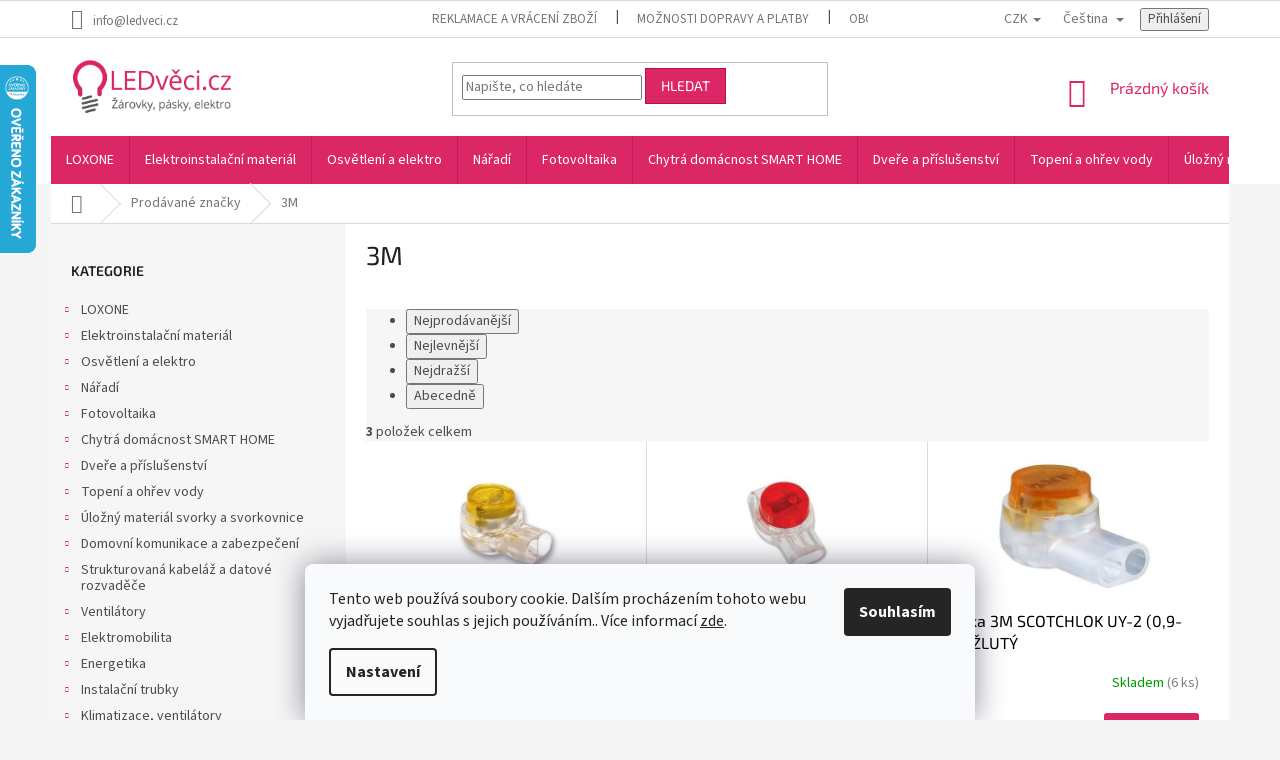

--- FILE ---
content_type: text/html; charset=utf-8
request_url: https://www.ledveci.cz/znacka/3m/
body_size: 46942
content:
<!doctype html><html lang="cs" dir="ltr" class="header-background-light external-fonts-loaded"><head><meta charset="utf-8" /><meta name="viewport" content="width=device-width,initial-scale=1" /><title>3M - LEDvěci.cz</title><link rel="preconnect" href="https://cdn.myshoptet.com" /><link rel="dns-prefetch" href="https://cdn.myshoptet.com" /><link rel="preload" href="https://cdn.myshoptet.com/prj/dist/master/cms/libs/jquery/jquery-1.11.3.min.js" as="script" /><link href="https://cdn.myshoptet.com/prj/dist/master/cms/templates/frontend_templates/shared/css/font-face/source-sans-3.css" rel="stylesheet"><link href="https://cdn.myshoptet.com/prj/dist/master/cms/templates/frontend_templates/shared/css/font-face/exo-2.css" rel="stylesheet"><link href="https://cdn.myshoptet.com/prj/dist/master/shop/dist/font-shoptet-11.css.62c94c7785ff2cea73b2.css" rel="stylesheet"><script>
dataLayer = [];
dataLayer.push({'shoptet' : {
    "pageId": -24,
    "pageType": "article",
    "currency": "CZK",
    "currencyInfo": {
        "decimalSeparator": ",",
        "exchangeRate": 1,
        "priceDecimalPlaces": 2,
        "symbol": "K\u010d",
        "symbolLeft": 0,
        "thousandSeparator": " "
    },
    "language": "cs",
    "projectId": 375360,
    "cartInfo": {
        "id": null,
        "freeShipping": false,
        "freeShippingFrom": 2000,
        "leftToFreeGift": {
            "formattedPrice": "0 K\u010d",
            "priceLeft": 0
        },
        "freeGift": false,
        "leftToFreeShipping": {
            "priceLeft": 2000,
            "dependOnRegion": 0,
            "formattedPrice": "2 000 K\u010d"
        },
        "discountCoupon": [],
        "getNoBillingShippingPrice": {
            "withoutVat": 0,
            "vat": 0,
            "withVat": 0
        },
        "cartItems": [],
        "taxMode": "ORDINARY"
    },
    "cart": [],
    "customer": {
        "priceRatio": 1,
        "priceListId": 1,
        "groupId": null,
        "registered": false,
        "mainAccount": false
    }
}});
dataLayer.push({'cookie_consent' : {
    "marketing": "denied",
    "analytics": "denied"
}});
document.addEventListener('DOMContentLoaded', function() {
    shoptet.consent.onAccept(function(agreements) {
        if (agreements.length == 0) {
            return;
        }
        dataLayer.push({
            'cookie_consent' : {
                'marketing' : (agreements.includes(shoptet.config.cookiesConsentOptPersonalisation)
                    ? 'granted' : 'denied'),
                'analytics': (agreements.includes(shoptet.config.cookiesConsentOptAnalytics)
                    ? 'granted' : 'denied')
            },
            'event': 'cookie_consent'
        });
    });
});
</script>

<!-- Google Tag Manager -->
<script>(function(w,d,s,l,i){w[l]=w[l]||[];w[l].push({'gtm.start':
new Date().getTime(),event:'gtm.js'});var f=d.getElementsByTagName(s)[0],
j=d.createElement(s),dl=l!='dataLayer'?'&l='+l:'';j.async=true;j.src=
'https://www.googletagmanager.com/gtm.js?id='+i+dl;f.parentNode.insertBefore(j,f);
})(window,document,'script','dataLayer','GTM-WVSC2QQ');</script>
<!-- End Google Tag Manager -->

<meta property="og:type" content="website"><meta property="og:site_name" content="ledveci.cz"><meta property="og:url" content="https://www.ledveci.cz/znacka/3m/"><meta property="og:title" content="3M - LEDvěci.cz"><meta name="author" content="LEDvěci.cz"><meta name="web_author" content="Shoptet.cz"><meta name="dcterms.rightsHolder" content="www.ledveci.cz"><meta name="robots" content="index,follow"><meta property="og:image" content="https://cdn.myshoptet.com/usr/www.ledveci.cz/user/logos/logo_ledvec_2019_b.jpg?t=1769376112"><meta property="og:description" content="3M"><meta name="description" content="3M"><style>:root {--color-primary: #dc2767;--color-primary-h: 339;--color-primary-s: 72%;--color-primary-l: 51%;--color-primary-hover: #BB0F4C;--color-primary-hover-h: 339;--color-primary-hover-s: 85%;--color-primary-hover-l: 40%;--color-secondary: #dc2767;--color-secondary-h: 339;--color-secondary-s: 72%;--color-secondary-l: 51%;--color-secondary-hover: #BB0F4C;--color-secondary-hover-h: 339;--color-secondary-hover-s: 85%;--color-secondary-hover-l: 40%;--color-tertiary: #dc2767;--color-tertiary-h: 339;--color-tertiary-s: 72%;--color-tertiary-l: 51%;--color-tertiary-hover: #BB0F4C;--color-tertiary-hover-h: 339;--color-tertiary-hover-s: 85%;--color-tertiary-hover-l: 40%;--color-header-background: #ffffff;--template-font: "Source Sans 3";--template-headings-font: "Exo 2";--header-background-url: none;--cookies-notice-background: #F8FAFB;--cookies-notice-color: #252525;--cookies-notice-button-hover: #27263f;--cookies-notice-link-hover: #3b3a5f;--templates-update-management-preview-mode-content: "Náhled aktualizací šablony je aktivní pro váš prohlížeč."}</style>
    
    <link href="https://cdn.myshoptet.com/prj/dist/master/shop/dist/main-11.less.5a24dcbbdabfd189c152.css" rel="stylesheet" />
        
    <script>var shoptet = shoptet || {};</script>
    <script src="https://cdn.myshoptet.com/prj/dist/master/shop/dist/main-3g-header.js.05f199e7fd2450312de2.js"></script>
<!-- User include --><!-- api 473(125) html code header -->

                <style>
                    #order-billing-methods .radio-wrapper[data-guid="a09215f8-9b1e-11ed-adb3-246e96436e9c"]:not(.cggooglepay), #order-billing-methods .radio-wrapper[data-guid="a0a67c4c-9b1e-11ed-adb3-246e96436e9c"]:not(.cggooglepay), #order-billing-methods .radio-wrapper[data-guid="2f280736-c910-11eb-90ab-b8ca3a6a5ac4"]:not(.cgapplepay), #order-billing-methods .radio-wrapper[data-guid="301da88e-c910-11eb-90ab-b8ca3a6a5ac4"]:not(.cgapplepay) {
                        display: none;
                    }
                </style>
                <script type="text/javascript">
                    document.addEventListener('DOMContentLoaded', function() {
                        if (getShoptetDataLayer('pageType') === 'billingAndShipping') {
                            
                try {
                    if (window.ApplePaySession && window.ApplePaySession.canMakePayments()) {
                        
                        if (document.querySelector('#order-billing-methods .radio-wrapper[data-guid="2f280736-c910-11eb-90ab-b8ca3a6a5ac4"]')) {
                            document.querySelector('#order-billing-methods .radio-wrapper[data-guid="2f280736-c910-11eb-90ab-b8ca3a6a5ac4"]').classList.add('cgapplepay');
                        }
                        

                        if (document.querySelector('#order-billing-methods .radio-wrapper[data-guid="301da88e-c910-11eb-90ab-b8ca3a6a5ac4"]')) {
                            document.querySelector('#order-billing-methods .radio-wrapper[data-guid="301da88e-c910-11eb-90ab-b8ca3a6a5ac4"]').classList.add('cgapplepay');
                        }
                        
                    }
                } catch (err) {} 
            
                            
                const cgBaseCardPaymentMethod = {
                        type: 'CARD',
                        parameters: {
                            allowedAuthMethods: ["PAN_ONLY", "CRYPTOGRAM_3DS"],
                            allowedCardNetworks: [/*"AMEX", "DISCOVER", "INTERAC", "JCB",*/ "MASTERCARD", "VISA"]
                        }
                };
                
                function cgLoadScript(src, callback)
                {
                    var s,
                        r,
                        t;
                    r = false;
                    s = document.createElement('script');
                    s.type = 'text/javascript';
                    s.src = src;
                    s.onload = s.onreadystatechange = function() {
                        if ( !r && (!this.readyState || this.readyState == 'complete') )
                        {
                            r = true;
                            callback();
                        }
                    };
                    t = document.getElementsByTagName('script')[0];
                    t.parentNode.insertBefore(s, t);
                } 
                
                function cgGetGoogleIsReadyToPayRequest() {
                    return Object.assign(
                        {},
                        {
                            apiVersion: 2,
                            apiVersionMinor: 0
                        },
                        {
                            allowedPaymentMethods: [cgBaseCardPaymentMethod]
                        }
                    );
                }

                function onCgGooglePayLoaded() {
                    let paymentsClient = new google.payments.api.PaymentsClient({environment: 'PRODUCTION'});
                    paymentsClient.isReadyToPay(cgGetGoogleIsReadyToPayRequest()).then(function(response) {
                        if (response.result) {
                            
                        if (document.querySelector('#order-billing-methods .radio-wrapper[data-guid="a09215f8-9b1e-11ed-adb3-246e96436e9c"]')) {
                            document.querySelector('#order-billing-methods .radio-wrapper[data-guid="a09215f8-9b1e-11ed-adb3-246e96436e9c"]').classList.add('cggooglepay');
                        }
                        

                        if (document.querySelector('#order-billing-methods .radio-wrapper[data-guid="a0a67c4c-9b1e-11ed-adb3-246e96436e9c"]')) {
                            document.querySelector('#order-billing-methods .radio-wrapper[data-guid="a0a67c4c-9b1e-11ed-adb3-246e96436e9c"]').classList.add('cggooglepay');
                        }
                        	 	 	 	 	 
                        }
                    })
                    .catch(function(err) {});
                }
                
                cgLoadScript('https://pay.google.com/gp/p/js/pay.js', onCgGooglePayLoaded);
            
                        }
                    });
                </script> 
                
<!-- project html code header -->
<link rel="stylesheet" media="screen" href="https://www.ledveci.cz/user/documents/upload/css/template.css" />
<style>
.detail-parameters > tbody > tr:last-child {display: none;}
#content #products .product a.image img {max-width: 75%;}
#navigation .navigation-in .menu-level-1 .menu-item-13834,
.menu-helper .menu-level-1 .menu-item-13834{
	background: #6CC157;
}
.menu-helper .menu-level-1 .menu-item-3332 a{
	color: white;
}
.sidebar-inner .box.client-center-box ul li:nth-child(5) {display: none;}
#order-billing-methods .inactive-child{
	display: none;
}
#order-shipping-methods #shipping-201 .payment-info:after{
	content: "Balíček odešleme DPD, nebo Českou poštou od 3 do 7 pracovních dnů.";
  display: inline-block;
  font-size: 12px;
}
#order-shipping-methods #shipping-14 .payment-info:after{
	content: "POZOR ZMĚNA ADRESY:\A Vyzvednutí ve výdejním místě na adrese Jablunkovská 719, 73961 Třinec.\A Je potřeba vyčkat na SMS zprávu s výzvou k vyzvednutí zboží.";
  display: inline-block;
  font-size: 12px;
  white-space: pre-wrap;
  color: red;
}

#order-shipping-methods #shipping-197 .payment-info:after
{
	content: "Balíček odešleme do 3-7 pracovních dnů. Cena je pouze orientační, v případě atypického balení nebo použití více kusových zásilek bude doprava naceněna individuálně.";
  display: inline-block;
  font-size: 12px;
  white-space: pre-wrap;
  color: red;
}
#name-billingId-2 .payment-info:after{
	content: "Lze platit kartou i hotově.";
  display: inline-block;
  font-size: 12px;
}
#name-billingId-3 .payment-info:after
{
	content: "Payment at the driver's or at the point of issue.";
  display: block;
  font-size: 12px;
}
body.in-krok-1 #name-billingId-3 .payment-info:after
{
	content: "Při doručení Vaší objednávky zaplatíte při převzetí hotově, nebo platební kartou.";
  display: block;
  font-size: 12px;
}
body.in-krok-1 #name-billingId-570 .payment-info:after
{
	content: "Rychlá platba pomocí aplikace Vaší banky. Na konci objednávky budete přesměrováni k platbě z Vámi vybrané banky.";
  display: block;
  font-size: 12px;
}
body.in-krok-1 #name-billingId-564 .payment-info:after
{
	content: "Zabezpečená platba kartou VISA, Mastercard, nebo službami Apple Pay a Google Pay.";
  display: block;
  font-size: 12px;
}
body.in-comanda-plata-si-transport #name-billingId-3 .payment-info:after
{
	content: "Plata la șofer sau la punctul de emitere.";
  display: block;
  font-size: 12px;
}
body.in-schritt-1 #name-billingId-3 .payment-info:after
{
	content: "Zahlung beim Fahrer oder an der Ausgabestelle.";
  display: block;
  font-size: 12px;
}
body.in-schritt-1 #name-billingId-5 .payment-info:after{
	content: "Standard-Banküberweisung. Die Bestellung wird erst nach Zahlungseingang bearbeitet.";
  display: inline-block;
  font-size: 12px;
}
body.in-lepes-1 #name-billingId-3 .payment-info:after
{
	content: "Fizetés a sofőrnél vagy a kiállítás helyén.";
  display: block;
  font-size: 12px;
  
}
body.in-lepes-1 #name-billingId-5 .payment-info:after{
	content: "Standard-Banküberweisung. Die Bestellung wird erst nach Zahlungseingang bearbeitet.";
  display: inline-block;
  font-size: 12px;
}
body.in-krok-1 #name-billingId-5 .payment-info:after{
	content: "Po dokončení objednávky Vám zašleme údaje potřebné k realizaci bankovního převodu. V momentě připsání platby začínáme objednávku vyřizovat.";
  display: inline-block;
  font-size: 12px;
}
body.in-comanda-plata-si-transport #name-billingId-5 .payment-info:after{
	content: "Transfer bancar standard. Comanda va fi procesată numai după plată.";
  display: inline-block;
  font-size: 12px;
}
body.in-zamowienie-platnosci-i-wysylki #name-billingId-5 .payment-info:after{
	content: "Standardowy przelew bankowy. Zamówienie zostanie zrealizowane dopiero po dokonaniu płatności.";
  display: inline-block;
  font-size: 12px;
}
#name-billingId-5 .payment-info:after{
	content: "Standard bank transfer. The order will be processed only after payment.";
  display: inline-block;
  font-size: 12px;
}
.flag.flag-action {background-color: #db2766;font-size: 15px;}
.flag.flag-discount {background-color: #009901;}
.flags-extra .flag .price-save {font-size: 18px;}
.flags-extra .flag .price-standard {font-size: 14px;}
.p-image-wrapper .flags-extra .flag .price-save {font-size: 26px;}
.p-image-wrapper .flags-extra .flag .price-standard {font-size: 20px;}
.p .name {color: black;}
.subcategories li a {color: #666;}
.payment-info b {text-transform: none;}
.navigation-in > ul > li > a {padding-left: 15px;padding-right: 15px;}
.kontakt td, th {padding: 0 10px 0 0;}
#footer .site-name {max-width: 200px;text-align: center;}
#footer .site-name::after {content: url('https://303608.myshoptet.com/user/documents/upload/images/heureka_overeno.png');}
.btn.btn-cart::before, 
a.btn.btn-cart::before, 
.btn.add-to-cart-button::before, 
a.btn.add-to-cart-button::before {font-size: 10px;}
.container {position: relative;}
.ml-form-embedWrapper.embedForm {position: absolute !important;top: -310px;right: 50px;background:white !important;z-index: 100000;display: none;}
.ml-form-embedContent h4 {font-size: 20px !important;color: #666 !important;font-family: 'Exo 2',sans-serif !important;}
.ml-form-embedContent p {color: #666 !important;font-family: 'Exo 2',sans-serif !important;}
.ml-form-successContent h4 {font-size: 20px !important;color: #666 !important;font-family: 'Exo 2',sans-serif !important;}
.ml-form-successContent p {color: #666 !important;font-family: 'Exo 2',sans-serif !important;}
.msg {padding: 15px 20px;}
@media screen and (max-width: 500px)
{
.ml-form-embedWrapper.embedForm {position: absolute !important;top: -310px;right: 0px;background:white !important;z-index: 100000;}
.breadcrumbs {display: inherit;}
.navigation-home-icon-wrapper::before {position:relative;display: none;}
.navigation-home-icon-wrapper #navigation-first a {padding: 0 0 0 0;}
.breadcrumbs a::after {content: " / ";width: 20px;padding: 0px 5px;background-color: white !important;}
.breadcrumbs span#navigation-first {display: none;}
.breadcrumbs span#navigation-first a.navigation-home-icon::after {display: none;content: "";}
}
body.in-kosik .container .ml-form-embedWrapper,
body.in-kosik .container .ml-form-embed,
body.in-kosik .container .ml-form-embedWrapper.embedForm {display: none !important;visibility: hidden;}

body.in-krok-1 .container .ml-form-embedWrapper,
body.in-krok-1 .container .ml-form-embed,
body.in-krok-1 .container .ml-form-embedWrapper.embedForm {display: none !important;visibility: hidden;}
body.in-krok-2 .container .ml-form-embedWrapper,
body.in-krok-2 .container .ml-form-embed,
body.in-krok-2 .container .ml-form-embedWrapper.embedForm {display: none !important;visibility: hidden;}
div[data-id="billing-405"] {display: none;}

@media screen and (max-width: 767px)
{ol.cart-header li.active{display: none;}.ordering-process .site-name{display: block;}
.radio-wrapper input[type="radio"]+label .payment-shipping-price{flex-grow: unset;min-width: 55px;}.payment-info b{padding-right: 2px;}.payment-info{width: 50%;}}
.p-detail-inner-header .p-code-label, .p-detail-inner-header .default-variant
{   
	display: block;
	font-weight: bold;
  padding-right: 6px;
  text-indent: -9999px;
  line-height: 0;
}
.p-detail-inner-header .p-code-label::after
{
  text-indent: 0;
  display: block;
  line-height: initial;
	content: "Kód produktu:"
}
.p-detail-inner-header
{
	display: grid;
}
.p-detail-inner-header .p-code
{
	display: inline-flex;
}
.flag {
  padding: unset;
}
.p-image-wrapper .flags-extra .flag {
  height: 75px;
  width: 75px;
}
.flag.flag-freeshipping {
	background: none;
	content: url("https://www.ledveci.cz/user/documents/upload/images/doprava-zdarma-gre.png");
}
.flag
{
    padding: 4px 8px;
}
.flag-freeshipping
{
		padding: 0px 0px;
}

.top-navigation-contacts a[data-testid="contactboxPhone"] {
	display: none;
}
</style>
<!-- /User include --><link rel="shortcut icon" href="/favicon.ico" type="image/x-icon" /><link rel="canonical" href="https://www.ledveci.cz/znacka/3m/" /><link rel="alternate" hreflang="cs" href="https://www.ledveci.cz/znacka/3m/" /><link rel="alternate" hreflang="sk" href="https://www.ledveci.cz/sk/znacka/3m/" /><link rel="alternate" hreflang="de" href="https://www.ledveci.cz/de/marke/3m/" /><link rel="alternate" hreflang="en" href="https://www.ledveci.cz/en/brand/3m/" /><link rel="alternate" hreflang="ro" href="https://www.ledveci.cz/ro/marcile-vandute/3m/" /><link rel="alternate" hreflang="pl" href="https://www.ledveci.cz/pl/marka/3m/" /><link rel="alternate" hreflang="x-default" href="https://www.ledveci.cz/znacka/3m/" />    <script>
        var _hwq = _hwq || [];
        _hwq.push(['setKey', '611FD26C61C02B6E8DFA5C74D09ABE1F']);
        _hwq.push(['setTopPos', '0']);
        _hwq.push(['showWidget', '21']);
        (function() {
            var ho = document.createElement('script');
            ho.src = 'https://cz.im9.cz/direct/i/gjs.php?n=wdgt&sak=611FD26C61C02B6E8DFA5C74D09ABE1F';
            var s = document.getElementsByTagName('script')[0]; s.parentNode.insertBefore(ho, s);
        })();
    </script>
<script>!function(){var t={9196:function(){!function(){var t=/\[object (Boolean|Number|String|Function|Array|Date|RegExp)\]/;function r(r){return null==r?String(r):(r=t.exec(Object.prototype.toString.call(Object(r))))?r[1].toLowerCase():"object"}function n(t,r){return Object.prototype.hasOwnProperty.call(Object(t),r)}function e(t){if(!t||"object"!=r(t)||t.nodeType||t==t.window)return!1;try{if(t.constructor&&!n(t,"constructor")&&!n(t.constructor.prototype,"isPrototypeOf"))return!1}catch(t){return!1}for(var e in t);return void 0===e||n(t,e)}function o(t,r,n){this.b=t,this.f=r||function(){},this.d=!1,this.a={},this.c=[],this.e=function(t){return{set:function(r,n){u(c(r,n),t.a)},get:function(r){return t.get(r)}}}(this),i(this,t,!n);var e=t.push,o=this;t.push=function(){var r=[].slice.call(arguments,0),n=e.apply(t,r);return i(o,r),n}}function i(t,n,o){for(t.c.push.apply(t.c,n);!1===t.d&&0<t.c.length;){if("array"==r(n=t.c.shift()))t:{var i=n,a=t.a;if("string"==r(i[0])){for(var f=i[0].split("."),s=f.pop(),p=(i=i.slice(1),0);p<f.length;p++){if(void 0===a[f[p]])break t;a=a[f[p]]}try{a[s].apply(a,i)}catch(t){}}}else if("function"==typeof n)try{n.call(t.e)}catch(t){}else{if(!e(n))continue;for(var l in n)u(c(l,n[l]),t.a)}o||(t.d=!0,t.f(t.a,n),t.d=!1)}}function c(t,r){for(var n={},e=n,o=t.split("."),i=0;i<o.length-1;i++)e=e[o[i]]={};return e[o[o.length-1]]=r,n}function u(t,o){for(var i in t)if(n(t,i)){var c=t[i];"array"==r(c)?("array"==r(o[i])||(o[i]=[]),u(c,o[i])):e(c)?(e(o[i])||(o[i]={}),u(c,o[i])):o[i]=c}}window.DataLayerHelper=o,o.prototype.get=function(t){var r=this.a;t=t.split(".");for(var n=0;n<t.length;n++){if(void 0===r[t[n]])return;r=r[t[n]]}return r},o.prototype.flatten=function(){this.b.splice(0,this.b.length),this.b[0]={},u(this.a,this.b[0])}}()}},r={};function n(e){var o=r[e];if(void 0!==o)return o.exports;var i=r[e]={exports:{}};return t[e](i,i.exports,n),i.exports}n.n=function(t){var r=t&&t.__esModule?function(){return t.default}:function(){return t};return n.d(r,{a:r}),r},n.d=function(t,r){for(var e in r)n.o(r,e)&&!n.o(t,e)&&Object.defineProperty(t,e,{enumerable:!0,get:r[e]})},n.o=function(t,r){return Object.prototype.hasOwnProperty.call(t,r)},function(){"use strict";n(9196)}()}();</script><style>/* custom background */@media (min-width: 992px) {body {background-color: #f5f5f5 ;background-position: left top;background-repeat: repeat !important;background-attachment: fixed;}}</style>    <!-- Global site tag (gtag.js) - Google Analytics -->
    <script async src="https://www.googletagmanager.com/gtag/js?id=G-C0NM38S4S3"></script>
    <script>
        
        window.dataLayer = window.dataLayer || [];
        function gtag(){dataLayer.push(arguments);}
        

                    console.debug('default consent data');

            gtag('consent', 'default', {"ad_storage":"denied","analytics_storage":"denied","ad_user_data":"denied","ad_personalization":"denied","wait_for_update":500});
            dataLayer.push({
                'event': 'default_consent'
            });
        
        gtag('js', new Date());

        
                gtag('config', 'G-C0NM38S4S3', {"groups":"GA4","send_page_view":false,"content_group":"article","currency":"CZK","page_language":"cs"});
        
                gtag('config', 'AW-16851657226', {"allow_enhanced_conversions":true});
        
        
        
        
        
                    gtag('event', 'page_view', {"send_to":"GA4","page_language":"cs","content_group":"article","currency":"CZK"});
        
        
        
        
        
        
        
        
        
        
        
        
        
        document.addEventListener('DOMContentLoaded', function() {
            if (typeof shoptet.tracking !== 'undefined') {
                for (var id in shoptet.tracking.bannersList) {
                    gtag('event', 'view_promotion', {
                        "send_to": "UA",
                        "promotions": [
                            {
                                "id": shoptet.tracking.bannersList[id].id,
                                "name": shoptet.tracking.bannersList[id].name,
                                "position": shoptet.tracking.bannersList[id].position
                            }
                        ]
                    });
                }
            }

            shoptet.consent.onAccept(function(agreements) {
                if (agreements.length !== 0) {
                    console.debug('gtag consent accept');
                    var gtagConsentPayload =  {
                        'ad_storage': agreements.includes(shoptet.config.cookiesConsentOptPersonalisation)
                            ? 'granted' : 'denied',
                        'analytics_storage': agreements.includes(shoptet.config.cookiesConsentOptAnalytics)
                            ? 'granted' : 'denied',
                                                                                                'ad_user_data': agreements.includes(shoptet.config.cookiesConsentOptPersonalisation)
                            ? 'granted' : 'denied',
                        'ad_personalization': agreements.includes(shoptet.config.cookiesConsentOptPersonalisation)
                            ? 'granted' : 'denied',
                        };
                    console.debug('update consent data', gtagConsentPayload);
                    gtag('consent', 'update', gtagConsentPayload);
                    dataLayer.push(
                        { 'event': 'update_consent' }
                    );
                }
            });
        });
    </script>
</head><body class="desktop id--24 in-znacka template-11 type-manufacturer-detail multiple-columns-body columns-3 ums_forms_redesign--off ums_a11y_category_page--on ums_discussion_rating_forms--off ums_flags_display_unification--on ums_a11y_login--on mobile-header-version-0"><noscript>
    <style>
        #header {
            padding-top: 0;
            position: relative !important;
            top: 0;
        }
        .header-navigation {
            position: relative !important;
        }
        .overall-wrapper {
            margin: 0 !important;
        }
        body:not(.ready) {
            visibility: visible !important;
        }
    </style>
    <div class="no-javascript">
        <div class="no-javascript__title">Musíte změnit nastavení vašeho prohlížeče</div>
        <div class="no-javascript__text">Podívejte se na: <a href="https://www.google.com/support/bin/answer.py?answer=23852">Jak povolit JavaScript ve vašem prohlížeči</a>.</div>
        <div class="no-javascript__text">Pokud používáte software na blokování reklam, může být nutné povolit JavaScript z této stránky.</div>
        <div class="no-javascript__text">Děkujeme.</div>
    </div>
</noscript>
<script>
var dataHelper = new DataLayerHelper(dataLayer);
// Page type is one of:
//     checkout: cart, billingAndShipping, customerDetails, thankYou
//     other:    homepage, article, category, productDetail, section
var pageType = dataHelper.get('shoptet.pageType');

// On any page, you can check for content of cart.
// It contains pairs productCode => itemCount
var cart = dataHelper.get('shoptet.cart');
var product = dataHelper.get('shoptet.product');

// Different page types have different data available
if (pageType == "productDetail") {
    dataLayer.push({
        // We show how to change delimiter if needed
        "event": "view_item",
        "eventModel": {
            "items": [
                {
                    "id": product.code,
                    "name": product.name,
                    "brand": product.manufacturer,
                    "price": product.priceWithVat,
                    "quantity": 1,
                    "item_variant": product.hasVariants
                }
            ]
        }
    });
}

if(pageType == "thankYou") {
    var dataProducts = [];
    var product = dataHelper.get('shoptet.order.content');

    product.forEach((prod) => {
        dataProducts.push({
            "id": prod.sku,
            "name": prod.name,
            "price": prod.price,
            "quantity": prod.quantity
        });
    });

    dataLayer.push({
        "event": "purchase",
        "eventModel": {
            "items": dataProducts
        }
    });
}
</script>

<!-- Google Tag Manager (noscript) -->
<noscript><iframe src="https://www.googletagmanager.com/ns.html?id=GTM-WVSC2QQ"
height="0" width="0" style="display:none;visibility:hidden"></iframe></noscript>
<!-- End Google Tag Manager (noscript) -->

    <div class="siteCookies siteCookies--bottom siteCookies--light js-siteCookies" role="dialog" data-testid="cookiesPopup" data-nosnippet>
        <div class="siteCookies__form">
            <div class="siteCookies__content">
                <div class="siteCookies__text">
                    Tento web používá soubory cookie. Dalším procházením tohoto webu vyjadřujete souhlas s jejich používáním.. Více informací <a href="http://www.ledveci.cz/podminky-ochrany-osobnich-udaju/" target="\">zde</a>.
                </div>
                <p class="siteCookies__links">
                    <button class="siteCookies__link js-cookies-settings" aria-label="Nastavení cookies" data-testid="cookiesSettings">Nastavení</button>
                </p>
            </div>
            <div class="siteCookies__buttonWrap">
                                <button class="siteCookies__button js-cookiesConsentSubmit" value="all" aria-label="Přijmout cookies" data-testid="buttonCookiesAccept">Souhlasím</button>
            </div>
        </div>
        <script>
            document.addEventListener("DOMContentLoaded", () => {
                const siteCookies = document.querySelector('.js-siteCookies');
                document.addEventListener("scroll", shoptet.common.throttle(() => {
                    const st = document.documentElement.scrollTop;
                    if (st > 1) {
                        siteCookies.classList.add('siteCookies--scrolled');
                    } else {
                        siteCookies.classList.remove('siteCookies--scrolled');
                    }
                }, 100));
            });
        </script>
    </div>
<a href="#content" class="skip-link sr-only">Přejít na obsah</a><div class="overall-wrapper"><div class="user-action"><div class="container">
    <div class="user-action-in">
                    <div id="login" class="user-action-login popup-widget login-widget" role="dialog" aria-labelledby="loginHeading">
        <div class="popup-widget-inner">
                            <h2 id="loginHeading">Přihlášení k vašemu účtu</h2><div id="customerLogin"><form action="/action/Customer/Login/" method="post" id="formLoginIncluded" class="csrf-enabled formLogin" data-testid="formLogin"><input type="hidden" name="referer" value="" /><div class="form-group"><div class="input-wrapper email js-validated-element-wrapper no-label"><input type="email" name="email" class="form-control" autofocus placeholder="E-mailová adresa (např. jan@novak.cz)" data-testid="inputEmail" autocomplete="email" required /></div></div><div class="form-group"><div class="input-wrapper password js-validated-element-wrapper no-label"><input type="password" name="password" class="form-control" placeholder="Heslo" data-testid="inputPassword" autocomplete="current-password" required /><span class="no-display">Nemůžete vyplnit toto pole</span><input type="text" name="surname" value="" class="no-display" /></div></div><div class="form-group"><div class="login-wrapper"><button type="submit" class="btn btn-secondary btn-text btn-login" data-testid="buttonSubmit">Přihlásit se</button><div class="password-helper"><a href="/registrace/" data-testid="signup" rel="nofollow">Nová registrace</a><a href="/klient/zapomenute-heslo/" rel="nofollow">Zapomenuté heslo</a></div></div></div></form>
</div>                    </div>
    </div>

                            <div id="cart-widget" class="user-action-cart popup-widget cart-widget loader-wrapper" data-testid="popupCartWidget" role="dialog" aria-hidden="true">
    <div class="popup-widget-inner cart-widget-inner place-cart-here">
        <div class="loader-overlay">
            <div class="loader"></div>
        </div>
    </div>

    <div class="cart-widget-button">
        <a href="/kosik/" class="btn btn-conversion" id="continue-order-button" rel="nofollow" data-testid="buttonNextStep">Pokračovat do košíku</a>
    </div>
</div>
            </div>
</div>
</div><div class="top-navigation-bar" data-testid="topNavigationBar">

    <div class="container">

        <div class="top-navigation-contacts">
            <strong>Zákaznická podpora:</strong><a href="tel:+420777848084" class="project-phone" aria-label="Zavolat na +420777848084" data-testid="contactboxPhone"><span>+420777848084</span></a><a href="mailto:info@ledveci.cz" class="project-email" data-testid="contactboxEmail"><span>info@ledveci.cz</span></a>        </div>

                            <div class="top-navigation-menu">
                <div class="top-navigation-menu-trigger"></div>
                <ul class="top-navigation-bar-menu">
                                            <li class="top-navigation-menu-item-6234">
                            <a href="/reklamace/"> Reklamace a vrácení zboží</a>
                        </li>
                                            <li class="top-navigation-menu-item-18483">
                            <a href="/dopravy-a-platby/">Možnosti dopravy a platby</a>
                        </li>
                                            <li class="top-navigation-menu-item-39">
                            <a href="/obchodni-podminky/">Obchodní podmínky</a>
                        </li>
                                            <li class="top-navigation-menu-item-691">
                            <a href="/podminky-ochrany-osobnich-udaju/">Zpracování osobních údajů</a>
                        </li>
                                            <li class="top-navigation-menu-item-3203">
                            <a href="/navody-k-obsluze/">Návody k obsluze</a>
                        </li>
                                            <li class="top-navigation-menu-item-3473">
                            <a href="/velkoobchodni-spoluprace/">Velkoobchod</a>
                        </li>
                                            <li class="top-navigation-menu-item-3215">
                            <a href="/kontakt/">Kontakt</a>
                        </li>
                                    </ul>
                <ul class="top-navigation-bar-menu-helper"></ul>
            </div>
        
        <div class="top-navigation-tools top-navigation-tools--language">
            <div class="responsive-tools">
                <a href="#" class="toggle-window" data-target="search" aria-label="Hledat" data-testid="linkSearchIcon"></a>
                                                            <a href="#" class="toggle-window" data-target="login"></a>
                                                    <a href="#" class="toggle-window" data-target="navigation" aria-label="Menu" data-testid="hamburgerMenu"></a>
            </div>
                <div class="languagesMenu">
        <button id="topNavigationDropdown" class="languagesMenu__flags" type="button" data-toggle="dropdown" aria-haspopup="true" aria-expanded="false">
            <svg aria-hidden="true" style="position: absolute; width: 0; height: 0; overflow: hidden;" version="1.1" xmlns="http://www.w3.org/2000/svg" xmlns:xlink="http://www.w3.org/1999/xlink"><defs><symbol id="shp-flag-CZ" viewBox="0 0 32 32"><title>CZ</title><path fill="#0052b4" style="fill: var(--color20, #0052b4)" d="M0 5.334h32v21.333h-32v-21.333z"></path><path fill="#d80027" style="fill: var(--color19, #d80027)" d="M32 16v10.666h-32l13.449-10.666z"></path><path fill="#f0f0f0" style="fill: var(--color21, #f0f0f0)" d="M32 5.334v10.666h-18.551l-13.449-10.666z"></path></symbol><symbol id="shp-flag-SK" viewBox="0 0 32 32"><title>SK</title><path fill="#f0f0f0" style="fill: var(--color21, #f0f0f0)" d="M0 5.334h32v21.333h-32v-21.333z"></path><path fill="#0052b4" style="fill: var(--color20, #0052b4)" d="M0 12.29h32v7.42h-32v-7.42z"></path><path fill="#d80027" style="fill: var(--color19, #d80027)" d="M0 19.71h32v6.957h-32v-6.956z"></path><path fill="#f0f0f0" style="fill: var(--color21, #f0f0f0)" d="M8.092 11.362v5.321c0 3.027 3.954 3.954 3.954 3.954s3.954-0.927 3.954-3.954v-5.321h-7.908z"></path><path fill="#d80027" style="fill: var(--color19, #d80027)" d="M9.133 11.518v5.121c0 0.342 0.076 0.665 0.226 0.968 1.493 0 3.725 0 5.373 0 0.15-0.303 0.226-0.626 0.226-0.968v-5.121h-5.826z"></path><path fill="#f0f0f0" style="fill: var(--color21, #f0f0f0)" d="M13.831 15.089h-1.339v-0.893h0.893v-0.893h-0.893v-0.893h-0.893v0.893h-0.893v0.893h0.893v0.893h-1.339v0.893h1.339v0.893h0.893v-0.893h1.339z"></path><path fill="#0052b4" style="fill: var(--color20, #0052b4)" d="M10.577 18.854c0.575 0.361 1.166 0.571 1.469 0.665 0.303-0.093 0.894-0.303 1.469-0.665 0.58-0.365 0.987-0.782 1.218-1.246-0.255-0.18-0.565-0.286-0.901-0.286-0.122 0-0.241 0.015-0.355 0.041-0.242-0.55-0.791-0.934-1.43-0.934s-1.188 0.384-1.43 0.934c-0.114-0.027-0.233-0.041-0.355-0.041-0.336 0-0.646 0.106-0.901 0.286 0.231 0.465 0.637 0.882 1.217 1.246z"></path></symbol><symbol id="shp-flag-DE" viewBox="0 0 32 32"><title>DE</title><path fill="#d80027" style="fill: var(--color19, #d80027)" d="M0 5.333h32v21.334h-32v-21.334z"></path><path fill="#000" style="fill: var(--color9, #000)" d="M0 5.333h32v7.111h-32v-7.111z"></path><path fill="#ffda44" style="fill: var(--color17, #ffda44)" d="M0 19.555h32v7.111h-32v-7.111z"></path></symbol><symbol id="shp-flag-GB" viewBox="0 0 32 32"><title>GB</title><path fill="#f0f0f0" style="fill: var(--color21, #f0f0f0)" d="M0 5.333h32v21.334h-32v-21.334z"></path><path fill="#d80027" style="fill: var(--color19, #d80027)" d="M18 5.333h-4v8.667h-14v4h14v8.667h4v-8.667h14v-4h-14z"></path><path fill="#0052b4" style="fill: var(--color20, #0052b4)" d="M24.612 19.71l7.388 4.105v-4.105z"></path><path fill="#0052b4" style="fill: var(--color20, #0052b4)" d="M19.478 19.71l12.522 6.957v-1.967l-8.981-4.989z"></path><path fill="#0052b4" style="fill: var(--color20, #0052b4)" d="M28.665 26.666l-9.186-5.104v5.104z"></path><path fill="#f0f0f0" style="fill: var(--color21, #f0f0f0)" d="M19.478 19.71l12.522 6.957v-1.967l-8.981-4.989z"></path><path fill="#d80027" style="fill: var(--color19, #d80027)" d="M19.478 19.71l12.522 6.957v-1.967l-8.981-4.989z"></path><path fill="#0052b4" style="fill: var(--color20, #0052b4)" d="M5.646 19.71l-5.646 3.137v-3.137z"></path><path fill="#0052b4" style="fill: var(--color20, #0052b4)" d="M12.522 20.594v6.072h-10.929z"></path><path fill="#d80027" style="fill: var(--color19, #d80027)" d="M8.981 19.71l-8.981 4.989v1.967l12.522-6.957z"></path><path fill="#0052b4" style="fill: var(--color20, #0052b4)" d="M7.388 12.29l-7.388-4.105v4.105z"></path><path fill="#0052b4" style="fill: var(--color20, #0052b4)" d="M12.522 12.29l-12.522-6.957v1.967l8.981 4.989z"></path><path fill="#0052b4" style="fill: var(--color20, #0052b4)" d="M3.335 5.333l9.186 5.104v-5.104z"></path><path fill="#f0f0f0" style="fill: var(--color21, #f0f0f0)" d="M12.522 12.29l-12.522-6.957v1.967l8.981 4.989z"></path><path fill="#d80027" style="fill: var(--color19, #d80027)" d="M12.522 12.29l-12.522-6.957v1.967l8.981 4.989z"></path><path fill="#0052b4" style="fill: var(--color20, #0052b4)" d="M26.354 12.29l5.646-3.137v3.137z"></path><path fill="#0052b4" style="fill: var(--color20, #0052b4)" d="M19.478 11.405v-6.072h10.929z"></path><path fill="#d80027" style="fill: var(--color19, #d80027)" d="M23.019 12.29l8.981-4.989v-1.967l-12.522 6.957z"></path></symbol><symbol id="shp-flag-RO" viewBox="0 0 32 32"><title>RO</title><path fill="#ffda44" style="fill: var(--color17, #ffda44)" d="M0 5.333h32v21.333h-32v-21.333z"></path><path fill="#0052b4" style="fill: var(--color20, #0052b4)" d="M0 5.333h10.666v21.334h-10.666v-21.334z"></path><path fill="#d80027" style="fill: var(--color19, #d80027)" d="M21.334 5.333h10.666v21.334h-10.666v-21.334z"></path></symbol><symbol id="shp-flag-PL" viewBox="0 0 32 32"><title>PL</title><path fill="#f0f0f0" style="fill: var(--color21, #f0f0f0)" d="M0 5.334h32v21.333h-32v-21.333z"></path><path fill="#f0f0f0" style="fill: var(--color21, #f0f0f0)" d="M0 5.334h32v10.666h-32v-10.666z"></path><path fill="#d80027" style="fill: var(--color19, #d80027)" d="M0 16h32v10.666h-32v-10.666z"></path></symbol></defs></svg>
            <svg class="shp-flag shp-flag-CZ">
                <use xlink:href="#shp-flag-CZ"></use>
            </svg>
            <span class="caret"></span>
        </button>
        <div class="languagesMenu__content" aria-labelledby="topNavigationDropdown">
                            <div class="languagesMenu__box toggle-window js-languagesMenu__box" data-hover="true" data-target="currency">
                    <div class="languagesMenu__header languagesMenu__header--name">Měna</div>
                    <div class="languagesMenu__header languagesMenu__header--actual" data-toggle="dropdown">CZK<span class="caret"></span></div>
                    <ul class="languagesMenu__list languagesMenu__list--currency">
                                                    <li class="languagesMenu__list__item">
                                <a href="/action/Currency/changeCurrency/?currencyCode=CZK" rel="nofollow" class="languagesMenu__list__link languagesMenu__list__link--currency">CZK</a>
                            </li>
                                                    <li class="languagesMenu__list__item">
                                <a href="/action/Currency/changeCurrency/?currencyCode=EUR" rel="nofollow" class="languagesMenu__list__link languagesMenu__list__link--currency">EUR</a>
                            </li>
                                                    <li class="languagesMenu__list__item">
                                <a href="/action/Currency/changeCurrency/?currencyCode=HUF" rel="nofollow" class="languagesMenu__list__link languagesMenu__list__link--currency">HUF</a>
                            </li>
                                            </ul>
                </div>
                                        <div class="languagesMenu__box toggle-window js-languagesMenu__box" data-hover="true" data-target="language">
                    <div class="languagesMenu__header languagesMenu__header--name">Jazyk</div>
                    <div class="languagesMenu__header languagesMenu__header--actual" data-toggle="dropdown">
                                                                                    
                                    Čeština
                                
                                                                                                                                                                                                                                                                                                                                                <span class="caret"></span>
                    </div>
                    <ul class="languagesMenu__list languagesMenu__list--language">
                                                    <li>
                                <a href="/action/Language/changeLanguage/?language=cs" rel="nofollow" class="languagesMenu__list__link">
                                    <svg class="shp-flag shp-flag-CZ">
                                        <use xlink:href="#shp-flag-CZ"></use>
                                    </svg>
                                    <span class="languagesMenu__list__name languagesMenu__list__name--actual">Čeština</span>
                                </a>
                            </li>
                                                    <li>
                                <a href="/action/Language/changeLanguage/?language=sk" rel="nofollow" class="languagesMenu__list__link">
                                    <svg class="shp-flag shp-flag-SK">
                                        <use xlink:href="#shp-flag-SK"></use>
                                    </svg>
                                    <span class="languagesMenu__list__name">Slovenčina</span>
                                </a>
                            </li>
                                                    <li>
                                <a href="/action/Language/changeLanguage/?language=de" rel="nofollow" class="languagesMenu__list__link">
                                    <svg class="shp-flag shp-flag-DE">
                                        <use xlink:href="#shp-flag-DE"></use>
                                    </svg>
                                    <span class="languagesMenu__list__name">Deutsch</span>
                                </a>
                            </li>
                                                    <li>
                                <a href="/action/Language/changeLanguage/?language=en" rel="nofollow" class="languagesMenu__list__link">
                                    <svg class="shp-flag shp-flag-GB">
                                        <use xlink:href="#shp-flag-GB"></use>
                                    </svg>
                                    <span class="languagesMenu__list__name">English</span>
                                </a>
                            </li>
                                                    <li>
                                <a href="/action/Language/changeLanguage/?language=ro" rel="nofollow" class="languagesMenu__list__link">
                                    <svg class="shp-flag shp-flag-RO">
                                        <use xlink:href="#shp-flag-RO"></use>
                                    </svg>
                                    <span class="languagesMenu__list__name">Română</span>
                                </a>
                            </li>
                                                    <li>
                                <a href="/action/Language/changeLanguage/?language=pl" rel="nofollow" class="languagesMenu__list__link">
                                    <svg class="shp-flag shp-flag-PL">
                                        <use xlink:href="#shp-flag-PL"></use>
                                    </svg>
                                    <span class="languagesMenu__list__name">Język polski</span>
                                </a>
                            </li>
                                            </ul>
                </div>
                    </div>
    </div>
            <button class="top-nav-button top-nav-button-login toggle-window" type="button" data-target="login" aria-haspopup="dialog" aria-controls="login" aria-expanded="false" data-testid="signin"><span>Přihlášení</span></button>        </div>

    </div>

</div>
<header id="header"><div class="container navigation-wrapper">
    <div class="header-top">
        <div class="site-name-wrapper">
            <div class="site-name"><a href="/" data-testid="linkWebsiteLogo"><img src="https://cdn.myshoptet.com/usr/www.ledveci.cz/user/logos/logo_ledvec_2019_b.jpg" alt="LEDvěci.cz" fetchpriority="low" /></a></div>        </div>
        <div class="search" itemscope itemtype="https://schema.org/WebSite">
            <meta itemprop="headline" content="Prodávané značky"/><meta itemprop="url" content="https://www.ledveci.cz"/><meta itemprop="text" content="3M"/>            <form action="/action/ProductSearch/prepareString/" method="post"
    id="formSearchForm" class="search-form compact-form js-search-main"
    itemprop="potentialAction" itemscope itemtype="https://schema.org/SearchAction" data-testid="searchForm">
    <fieldset>
        <meta itemprop="target"
            content="https://www.ledveci.cz/vyhledavani/?string={string}"/>
        <input type="hidden" name="language" value="cs"/>
        
            
<input
    type="search"
    name="string"
        class="query-input form-control search-input js-search-input"
    placeholder="Napište, co hledáte"
    autocomplete="off"
    required
    itemprop="query-input"
    aria-label="Vyhledávání"
    data-testid="searchInput"
>
            <button type="submit" class="btn btn-default" data-testid="searchBtn">Hledat</button>
        
    </fieldset>
</form>
        </div>
        <div class="navigation-buttons">
                
    <a href="/kosik/" class="btn btn-icon toggle-window cart-count" data-target="cart" data-hover="true" data-redirect="true" data-testid="headerCart" rel="nofollow" aria-haspopup="dialog" aria-expanded="false" aria-controls="cart-widget">
        
                <span class="sr-only">Nákupní košík</span>
        
            <span class="cart-price visible-lg-inline-block" data-testid="headerCartPrice">
                                    Prázdný košík                            </span>
        
    
            </a>
        </div>
    </div>
    <nav id="navigation" aria-label="Hlavní menu" data-collapsible="true"><div class="navigation-in menu"><ul class="menu-level-1" role="menubar" data-testid="headerMenuItems"><li class="menu-item-20223 ext" role="none"><a href="/loxone-shop/" data-testid="headerMenuItem" role="menuitem" aria-haspopup="true" aria-expanded="false"><b>LOXONE</b><span class="submenu-arrow"></span></a><ul class="menu-level-2" aria-label="LOXONE" tabindex="-1" role="menu"><li class="menu-item-20490 has-third-level" role="none"><a href="/prislusenstvi-3/" class="menu-image" data-testid="headerMenuItem" tabindex="-1" aria-hidden="true"><img src="data:image/svg+xml,%3Csvg%20width%3D%22140%22%20height%3D%22100%22%20xmlns%3D%22http%3A%2F%2Fwww.w3.org%2F2000%2Fsvg%22%3E%3C%2Fsvg%3E" alt="" aria-hidden="true" width="140" height="100"  data-src="https://cdn.myshoptet.com/prj/dist/master/cms/templates/frontend_templates/00/img/folder.svg" fetchpriority="low" /></a><div><a href="/prislusenstvi-3/" data-testid="headerMenuItem" role="menuitem"><span>Příslušenství</span></a>
                                                    <ul class="menu-level-3" role="menu">
                                                                    <li class="menu-item-20493" role="none">
                                        <a href="/loxone-air/" data-testid="headerMenuItem" role="menuitem">
                                            Loxone Air</a>,                                    </li>
                                                                    <li class="menu-item-20496" role="none">
                                        <a href="/loxone-tree/" data-testid="headerMenuItem" role="menuitem">
                                            Loxone Tree</a>,                                    </li>
                                                                    <li class="menu-item-20520" role="none">
                                        <a href="/senzory-2/" data-testid="headerMenuItem" role="menuitem">
                                            Senzory</a>,                                    </li>
                                                                    <li class="menu-item-20523" role="none">
                                        <a href="/napajeci-zdroje-a-routery/" data-testid="headerMenuItem" role="menuitem">
                                            Napájecí zdroje a routery</a>,                                    </li>
                                                                    <li class="menu-item-20526" role="none">
                                        <a href="/baterie/" data-testid="headerMenuItem" role="menuitem">
                                            Baterie</a>                                    </li>
                                                            </ul>
                        </div></li><li class="menu-item-20502" role="none"><a href="/konektivita-2/" class="menu-image" data-testid="headerMenuItem" tabindex="-1" aria-hidden="true"><img src="data:image/svg+xml,%3Csvg%20width%3D%22140%22%20height%3D%22100%22%20xmlns%3D%22http%3A%2F%2Fwww.w3.org%2F2000%2Fsvg%22%3E%3C%2Fsvg%3E" alt="" aria-hidden="true" width="140" height="100"  data-src="https://cdn.myshoptet.com/prj/dist/master/cms/templates/frontend_templates/00/img/folder.svg" fetchpriority="low" /></a><div><a href="/konektivita-2/" data-testid="headerMenuItem" role="menuitem"><span>Konektivita</span></a>
                        </div></li><li class="menu-item-20505" role="none"><a href="/ovladace/" class="menu-image" data-testid="headerMenuItem" tabindex="-1" aria-hidden="true"><img src="data:image/svg+xml,%3Csvg%20width%3D%22140%22%20height%3D%22100%22%20xmlns%3D%22http%3A%2F%2Fwww.w3.org%2F2000%2Fsvg%22%3E%3C%2Fsvg%3E" alt="" aria-hidden="true" width="140" height="100"  data-src="https://cdn.myshoptet.com/prj/dist/master/cms/templates/frontend_templates/00/img/folder.svg" fetchpriority="low" /></a><div><a href="/ovladace/" data-testid="headerMenuItem" role="menuitem"><span>Ovladače</span></a>
                        </div></li><li class="menu-item-20508" role="none"><a href="/extensions/" class="menu-image" data-testid="headerMenuItem" tabindex="-1" aria-hidden="true"><img src="data:image/svg+xml,%3Csvg%20width%3D%22140%22%20height%3D%22100%22%20xmlns%3D%22http%3A%2F%2Fwww.w3.org%2F2000%2Fsvg%22%3E%3C%2Fsvg%3E" alt="" aria-hidden="true" width="140" height="100"  data-src="https://cdn.myshoptet.com/prj/dist/master/cms/templates/frontend_templates/00/img/folder.svg" fetchpriority="low" /></a><div><a href="/extensions/" data-testid="headerMenuItem" role="menuitem"><span>Extensions</span></a>
                        </div></li><li class="menu-item-20511" role="none"><a href="/audioserver/" class="menu-image" data-testid="headerMenuItem" tabindex="-1" aria-hidden="true"><img src="data:image/svg+xml,%3Csvg%20width%3D%22140%22%20height%3D%22100%22%20xmlns%3D%22http%3A%2F%2Fwww.w3.org%2F2000%2Fsvg%22%3E%3C%2Fsvg%3E" alt="" aria-hidden="true" width="140" height="100"  data-src="https://cdn.myshoptet.com/prj/dist/master/cms/templates/frontend_templates/00/img/folder.svg" fetchpriority="low" /></a><div><a href="/audioserver/" data-testid="headerMenuItem" role="menuitem"><span>Audioserver</span></a>
                        </div></li><li class="menu-item-20514" role="none"><a href="/intercom/" class="menu-image" data-testid="headerMenuItem" tabindex="-1" aria-hidden="true"><img src="data:image/svg+xml,%3Csvg%20width%3D%22140%22%20height%3D%22100%22%20xmlns%3D%22http%3A%2F%2Fwww.w3.org%2F2000%2Fsvg%22%3E%3C%2Fsvg%3E" alt="" aria-hidden="true" width="140" height="100"  data-src="https://cdn.myshoptet.com/prj/dist/master/cms/templates/frontend_templates/00/img/folder.svg" fetchpriority="low" /></a><div><a href="/intercom/" data-testid="headerMenuItem" role="menuitem"><span>Intercom</span></a>
                        </div></li><li class="menu-item-20517" role="none"><a href="/miniserver/" class="menu-image" data-testid="headerMenuItem" tabindex="-1" aria-hidden="true"><img src="data:image/svg+xml,%3Csvg%20width%3D%22140%22%20height%3D%22100%22%20xmlns%3D%22http%3A%2F%2Fwww.w3.org%2F2000%2Fsvg%22%3E%3C%2Fsvg%3E" alt="" aria-hidden="true" width="140" height="100"  data-src="https://cdn.myshoptet.com/prj/dist/master/cms/templates/frontend_templates/00/img/folder.svg" fetchpriority="low" /></a><div><a href="/miniserver/" data-testid="headerMenuItem" role="menuitem"><span>Miniserver</span></a>
                        </div></li></ul></li>
<li class="menu-item-18509 ext" role="none"><a href="/elektroinstalacni-material/" data-testid="headerMenuItem" role="menuitem" aria-haspopup="true" aria-expanded="false"><b>Elektroinstalační materiál</b><span class="submenu-arrow"></span></a><ul class="menu-level-2" aria-label="Elektroinstalační materiál" tabindex="-1" role="menu"><li class="menu-item-8281 has-third-level" role="none"><a href="/ovladani-a-regulace-technologii/" class="menu-image" data-testid="headerMenuItem" tabindex="-1" aria-hidden="true"><img src="data:image/svg+xml,%3Csvg%20width%3D%22140%22%20height%3D%22100%22%20xmlns%3D%22http%3A%2F%2Fwww.w3.org%2F2000%2Fsvg%22%3E%3C%2Fsvg%3E" alt="" aria-hidden="true" width="140" height="100"  data-src="https://cdn.myshoptet.com/prj/dist/master/cms/templates/frontend_templates/00/img/folder.svg" fetchpriority="low" /></a><div><a href="/ovladani-a-regulace-technologii/" data-testid="headerMenuItem" role="menuitem"><span>Ovládání a regulace technologií</span></a>
                                                    <ul class="menu-level-3" role="menu">
                                                                    <li class="menu-item-8284" role="none">
                                        <a href="/mereni-a-detekce/" data-testid="headerMenuItem" role="menuitem">
                                            Měření a detekce</a>,                                    </li>
                                                                    <li class="menu-item-8314" role="none">
                                        <a href="/elektromotory--spinani--jisteni-a-regulace/" data-testid="headerMenuItem" role="menuitem">
                                            Elektromotory, spínání, jištění a regulace</a>,                                    </li>
                                                                    <li class="menu-item-8413" role="none">
                                        <a href="/ovladani-a-signalizace/" data-testid="headerMenuItem" role="menuitem">
                                            Ovládání a signalizace</a>,                                    </li>
                                                                    <li class="menu-item-8482" role="none">
                                        <a href="/ovladaci-rele/" data-testid="headerMenuItem" role="menuitem">
                                            Ovládací relé</a>,                                    </li>
                                                                    <li class="menu-item-8608" role="none">
                                        <a href="/elektronika-rozvadecu-a-budov/" data-testid="headerMenuItem" role="menuitem">
                                            Elektronika rozvaděčů a budov</a>,                                    </li>
                                                                    <li class="menu-item-8749" role="none">
                                        <a href="/zdroje-a-transformatory/" data-testid="headerMenuItem" role="menuitem">
                                            Zdroje a transformátory</a>,                                    </li>
                                                                    <li class="menu-item-8920" role="none">
                                        <a href="/specialni-spinani/" data-testid="headerMenuItem" role="menuitem">
                                            Speciální spínání</a>,                                    </li>
                                                                    <li class="menu-item-11479" role="none">
                                        <a href="/pneumatika--rozvody-vzduchu/" data-testid="headerMenuItem" role="menuitem">
                                            Pneumatika, rozvody vzduchu</a>                                    </li>
                                                            </ul>
                        </div></li><li class="menu-item-8224 has-third-level" role="none"><a href="/domovni-vypinace-a-zasuvky/" class="menu-image" data-testid="headerMenuItem" tabindex="-1" aria-hidden="true"><img src="data:image/svg+xml,%3Csvg%20width%3D%22140%22%20height%3D%22100%22%20xmlns%3D%22http%3A%2F%2Fwww.w3.org%2F2000%2Fsvg%22%3E%3C%2Fsvg%3E" alt="" aria-hidden="true" width="140" height="100"  data-src="https://cdn.myshoptet.com/prj/dist/master/cms/templates/frontend_templates/00/img/folder.svg" fetchpriority="low" /></a><div><a href="/domovni-vypinace-a-zasuvky/" data-testid="headerMenuItem" role="menuitem"><span>Domovní vypínače a zásuvky</span></a>
                                                    <ul class="menu-level-3" role="menu">
                                                                    <li class="menu-item-8227" role="none">
                                        <a href="/pristroje/" data-testid="headerMenuItem" role="menuitem">
                                            Přístroje</a>,                                    </li>
                                                                    <li class="menu-item-18259" role="none">
                                        <a href="/vypinace-a-zasuvky-7/" data-testid="headerMenuItem" role="menuitem">
                                            Vypínače a zásuvky</a>,                                    </li>
                                                                    <li class="menu-item-8395" role="none">
                                        <a href="/zasuvky-3/" data-testid="headerMenuItem" role="menuitem">
                                            Zásuvky</a>,                                    </li>
                                                                    <li class="menu-item-8626" role="none">
                                        <a href="/ramecky/" data-testid="headerMenuItem" role="menuitem">
                                            Rámečky</a>,                                    </li>
                                                                    <li class="menu-item-8716" role="none">
                                        <a href="/kryty-ovladace-vypinacu/" data-testid="headerMenuItem" role="menuitem">
                                            Kryty - ovladače vypínačů</a>,                                    </li>
                                                                    <li class="menu-item-8803" role="none">
                                        <a href="/vypinace/" data-testid="headerMenuItem" role="menuitem">
                                            vypínače</a>,                                    </li>
                                                                    <li class="menu-item-18426" role="none">
                                        <a href="/snurove-a-vestavne-vypinace/" data-testid="headerMenuItem" role="menuitem">
                                            Šňůrové a vestavné vypínače</a>                                    </li>
                                                            </ul>
                        </div></li><li class="menu-item-8215 has-third-level" role="none"><a href="/jistice-chranice-a-pojistky/" class="menu-image" data-testid="headerMenuItem" tabindex="-1" aria-hidden="true"><img src="data:image/svg+xml,%3Csvg%20width%3D%22140%22%20height%3D%22100%22%20xmlns%3D%22http%3A%2F%2Fwww.w3.org%2F2000%2Fsvg%22%3E%3C%2Fsvg%3E" alt="" aria-hidden="true" width="140" height="100"  data-src="https://cdn.myshoptet.com/prj/dist/master/cms/templates/frontend_templates/00/img/folder.svg" fetchpriority="low" /></a><div><a href="/jistice-chranice-a-pojistky/" data-testid="headerMenuItem" role="menuitem"><span>Jističe chrániče a pojistky</span></a>
                                                    <ul class="menu-level-3" role="menu">
                                                                    <li class="menu-item-8218" role="none">
                                        <a href="/jistice-a-chranice/" data-testid="headerMenuItem" role="menuitem">
                                            Jističe a chrániče</a>,                                    </li>
                                                                    <li class="menu-item-8521" role="none">
                                        <a href="/pojistky-a-prislusenstvi/" data-testid="headerMenuItem" role="menuitem">
                                            Pojistky a příslušenství</a>                                    </li>
                                                            </ul>
                        </div></li><li class="menu-item-18163 has-third-level" role="none"><a href="/elektroinstalace/" class="menu-image" data-testid="headerMenuItem" tabindex="-1" aria-hidden="true"><img src="data:image/svg+xml,%3Csvg%20width%3D%22140%22%20height%3D%22100%22%20xmlns%3D%22http%3A%2F%2Fwww.w3.org%2F2000%2Fsvg%22%3E%3C%2Fsvg%3E" alt="" aria-hidden="true" width="140" height="100"  data-src="https://cdn.myshoptet.com/prj/dist/master/cms/templates/frontend_templates/00/img/folder.svg" fetchpriority="low" /></a><div><a href="/elektroinstalace/" data-testid="headerMenuItem" role="menuitem"><span>Elektroinstalace</span></a>
                                                    <ul class="menu-level-3" role="menu">
                                                                    <li class="menu-item-18166" role="none">
                                        <a href="/svetelne-profily-2/" data-testid="headerMenuItem" role="menuitem">
                                            Světelné profily</a>,                                    </li>
                                                                    <li class="menu-item-18202" role="none">
                                        <a href="/pohybova-cidla-2/" data-testid="headerMenuItem" role="menuitem">
                                            Pohybová čidla</a>,                                    </li>
                                                                    <li class="menu-item-18256" role="none">
                                        <a href="/modulove-a-paticove-pristroje/" data-testid="headerMenuItem" role="menuitem">
                                            Modulové a paticové přístroje</a>,                                    </li>
                                                                    <li class="menu-item-18265" role="none">
                                        <a href="/hromosvody-a-uzemneni/" data-testid="headerMenuItem" role="menuitem">
                                            Hromosvody a uzemnění</a>,                                    </li>
                                                                    <li class="menu-item-18274" role="none">
                                        <a href="/sdelovaci-technika--zvonky--zamky/" data-testid="headerMenuItem" role="menuitem">
                                            Sdělovací technika, zvonky, zámky</a>,                                    </li>
                                                                    <li class="menu-item-18280" role="none">
                                        <a href="/ulozny-a-spojovaci-material/" data-testid="headerMenuItem" role="menuitem">
                                            Úložný a spojovací materiál</a>,                                    </li>
                                                                    <li class="menu-item-18283" role="none">
                                        <a href="/rozvodnice-a-rozvadece/" data-testid="headerMenuItem" role="menuitem">
                                            Rozvodnice a rozvaděče</a>,                                    </li>
                                                                    <li class="menu-item-18328" role="none">
                                        <a href="/pojistky-3/" data-testid="headerMenuItem" role="menuitem">
                                            Pojistky</a>                                    </li>
                                                            </ul>
                        </div></li><li class="menu-item-8299 has-third-level" role="none"><a href="/kabely-vodice-a-prislusenstvi/" class="menu-image" data-testid="headerMenuItem" tabindex="-1" aria-hidden="true"><img src="data:image/svg+xml,%3Csvg%20width%3D%22140%22%20height%3D%22100%22%20xmlns%3D%22http%3A%2F%2Fwww.w3.org%2F2000%2Fsvg%22%3E%3C%2Fsvg%3E" alt="" aria-hidden="true" width="140" height="100"  data-src="https://cdn.myshoptet.com/prj/dist/master/cms/templates/frontend_templates/00/img/folder.svg" fetchpriority="low" /></a><div><a href="/kabely-vodice-a-prislusenstvi/" data-testid="headerMenuItem" role="menuitem"><span>Kabely vodiče a příslušenství</span></a>
                                                    <ul class="menu-level-3" role="menu">
                                                                    <li class="menu-item-8302" role="none">
                                        <a href="/kabely-a-vodice-2/" data-testid="headerMenuItem" role="menuitem">
                                            Kabely a vodiče</a>,                                    </li>
                                                                    <li class="menu-item-8431" role="none">
                                        <a href="/zakoncovani-spojovani-a-znaceni-vodicu-a-kabelu/" data-testid="headerMenuItem" role="menuitem">
                                            Zakončování spojování a značení vodičů a kabelů</a>,                                    </li>
                                                                    <li class="menu-item-8536" role="none">
                                        <a href="/buzirky-a-izolacni-pasky/" data-testid="headerMenuItem" role="menuitem">
                                            Bužírky a izolační pásky</a>                                    </li>
                                                            </ul>
                        </div></li><li class="menu-item-15361 has-third-level" role="none"><a href="/izolacni-buzirky-a-pasky/" class="menu-image" data-testid="headerMenuItem" tabindex="-1" aria-hidden="true"><img src="data:image/svg+xml,%3Csvg%20width%3D%22140%22%20height%3D%22100%22%20xmlns%3D%22http%3A%2F%2Fwww.w3.org%2F2000%2Fsvg%22%3E%3C%2Fsvg%3E" alt="" aria-hidden="true" width="140" height="100"  data-src="https://cdn.myshoptet.com/prj/dist/master/cms/templates/frontend_templates/00/img/folder.svg" fetchpriority="low" /></a><div><a href="/izolacni-buzirky-a-pasky/" data-testid="headerMenuItem" role="menuitem"><span>Izolační bužírky a pásky</span></a>
                                                    <ul class="menu-level-3" role="menu">
                                                                    <li class="menu-item-15364" role="none">
                                        <a href="/izolacni-buzirky-2/" data-testid="headerMenuItem" role="menuitem">
                                            Izolační bužírky</a>,                                    </li>
                                                                    <li class="menu-item-15370" role="none">
                                        <a href="/montazni-pasky-2/" data-testid="headerMenuItem" role="menuitem">
                                            Montážní pásky</a>,                                    </li>
                                                                    <li class="menu-item-15379" role="none">
                                        <a href="/specialni-pasky/" data-testid="headerMenuItem" role="menuitem">
                                            Speciální pásky</a>,                                    </li>
                                                                    <li class="menu-item-15388" role="none">
                                        <a href="/elektrotechnicke-izolacni-pasky/" data-testid="headerMenuItem" role="menuitem">
                                            Elektrotechnické izolační pásky</a>,                                    </li>
                                                                    <li class="menu-item-15475" role="none">
                                        <a href="/smrstovaci-buzirky/" data-testid="headerMenuItem" role="menuitem">
                                            Smršťovací bužírky</a>,                                    </li>
                                                                    <li class="menu-item-15481" role="none">
                                        <a href="/smrstovaci-buzirky-s-lepidlem/" data-testid="headerMenuItem" role="menuitem">
                                            Smršťovací bužírky s lepidlem</a>                                    </li>
                                                            </ul>
                        </div></li><li class="menu-item-15412 has-third-level" role="none"><a href="/spojovaci-a-ukoncovaci-prvky-kabelu/" class="menu-image" data-testid="headerMenuItem" tabindex="-1" aria-hidden="true"><img src="data:image/svg+xml,%3Csvg%20width%3D%22140%22%20height%3D%22100%22%20xmlns%3D%22http%3A%2F%2Fwww.w3.org%2F2000%2Fsvg%22%3E%3C%2Fsvg%3E" alt="" aria-hidden="true" width="140" height="100"  data-src="https://cdn.myshoptet.com/prj/dist/master/cms/templates/frontend_templates/00/img/folder.svg" fetchpriority="low" /></a><div><a href="/spojovaci-a-ukoncovaci-prvky-kabelu/" data-testid="headerMenuItem" role="menuitem"><span>Spojovací a ukončovací prvky kabelů</span></a>
                                                    <ul class="menu-level-3" role="menu">
                                                                    <li class="menu-item-15415" role="none">
                                        <a href="/gelove-spojky-a-krabice/" data-testid="headerMenuItem" role="menuitem">
                                            Gelové spojky a krabice</a>,                                    </li>
                                                                    <li class="menu-item-15454" role="none">
                                        <a href="/kabelove-spojky--koncovky-a-manzety/" data-testid="headerMenuItem" role="menuitem">
                                            Kabelové spojky, koncovky a manžety</a>,                                    </li>
                                                                    <li class="menu-item-15532" role="none">
                                        <a href="/kabelove-soubory/" data-testid="headerMenuItem" role="menuitem">
                                            Kabelové soubory</a>,                                    </li>
                                                                    <li class="menu-item-15589" role="none">
                                        <a href="/zasuvne-kabelove-spojky/" data-testid="headerMenuItem" role="menuitem">
                                            Zásuvné kabelové spojky</a>                                    </li>
                                                            </ul>
                        </div></li><li class="menu-item-8233 has-third-level" role="none"><a href="/prumyslove-vypinace-zasuvky-a-vidlice/" class="menu-image" data-testid="headerMenuItem" tabindex="-1" aria-hidden="true"><img src="data:image/svg+xml,%3Csvg%20width%3D%22140%22%20height%3D%22100%22%20xmlns%3D%22http%3A%2F%2Fwww.w3.org%2F2000%2Fsvg%22%3E%3C%2Fsvg%3E" alt="" aria-hidden="true" width="140" height="100"  data-src="https://cdn.myshoptet.com/prj/dist/master/cms/templates/frontend_templates/00/img/folder.svg" fetchpriority="low" /></a><div><a href="/prumyslove-vypinace-zasuvky-a-vidlice/" data-testid="headerMenuItem" role="menuitem"><span>Průmyslové vypínače zásuvky a vidlice</span></a>
                                                    <ul class="menu-level-3" role="menu">
                                                                    <li class="menu-item-8236" role="none">
                                        <a href="/prumyslove-vypinace-a-odpinace/" data-testid="headerMenuItem" role="menuitem">
                                            Průmyslové vypínače a odpínače</a>,                                    </li>
                                                                    <li class="menu-item-8497" role="none">
                                        <a href="/prumyslove-vidlice-zasuvky-a-konektory/" data-testid="headerMenuItem" role="menuitem">
                                            Průmyslové vidlice zásuvky a konektory</a>                                    </li>
                                                            </ul>
                        </div></li><li class="menu-item-18536 has-third-level" role="none"><a href="/domovni-spinace-a-zasuvky/" class="menu-image" data-testid="headerMenuItem" tabindex="-1" aria-hidden="true"><img src="data:image/svg+xml,%3Csvg%20width%3D%22140%22%20height%3D%22100%22%20xmlns%3D%22http%3A%2F%2Fwww.w3.org%2F2000%2Fsvg%22%3E%3C%2Fsvg%3E" alt="" aria-hidden="true" width="140" height="100"  data-src="https://cdn.myshoptet.com/prj/dist/master/cms/templates/frontend_templates/00/img/folder.svg" fetchpriority="low" /></a><div><a href="/domovni-spinace-a-zasuvky/" data-testid="headerMenuItem" role="menuitem"><span>Domovní spínače a zásuvky</span></a>
                                                    <ul class="menu-level-3" role="menu">
                                                                    <li class="menu-item-18539" role="none">
                                        <a href="/zasuvky-8/" data-testid="headerMenuItem" role="menuitem">
                                            Zásuvky</a>,                                    </li>
                                                                    <li class="menu-item-18662" role="none">
                                        <a href="/tlacitka/" data-testid="headerMenuItem" role="menuitem">
                                            Tlačítka</a>,                                    </li>
                                                                    <li class="menu-item-18722" role="none">
                                        <a href="/ramecky-domovnich-spinacu-a-zasuvek/" data-testid="headerMenuItem" role="menuitem">
                                            Rámečky domovních spínačů a zásuvek</a>,                                    </li>
                                                                    <li class="menu-item-18815" role="none">
                                        <a href="/systemy-budov-eib/" data-testid="headerMenuItem" role="menuitem">
                                            Systémy budov EIB</a>,                                    </li>
                                                                    <li class="menu-item-18920" role="none">
                                        <a href="/prodluzovaci-privody-a-rozbocky/" data-testid="headerMenuItem" role="menuitem">
                                            Prodlužovací přívody a rozbočky</a>,                                    </li>
                                                                    <li class="menu-item-18965" role="none">
                                        <a href="/radiove-prijimace/" data-testid="headerMenuItem" role="menuitem">
                                            Rádiové přijímače</a>,                                    </li>
                                                                    <li class="menu-item-19019" role="none">
                                        <a href="/signalizace-pohybu-kompletni/" data-testid="headerMenuItem" role="menuitem">
                                            Signalizace pohybu kompletní</a>,                                    </li>
                                                                    <li class="menu-item-19058" role="none">
                                        <a href="/kryty-pro-spinace--vypinace--stmivace--zaluzie/" data-testid="headerMenuItem" role="menuitem">
                                            Kryty pro spínače, vypínače, stmívače, žaluzie</a>,                                    </li>
                                                                    <li class="menu-item-19229" role="none">
                                        <a href="/zastrcky-s-ochrannym-kontaktem--schuko/" data-testid="headerMenuItem" role="menuitem">
                                            Zástrčky s ochranným kontaktem (SCHUKO)</a>,                                    </li>
                                                                    <li class="menu-item-19292" role="none">
                                        <a href="/spojky-s-ochrannym-kontaktem/" data-testid="headerMenuItem" role="menuitem">
                                            Spojky s ochranným kontaktem</a>,                                    </li>
                                                                    <li class="menu-item-19325" role="none">
                                        <a href="/kabelove-spinace-stmivace/" data-testid="headerMenuItem" role="menuitem">
                                            Kabelové spínače / stmívače</a>                                    </li>
                                                            </ul>
                        </div></li><li class="menu-item-18584 has-third-level" role="none"><a href="/rozvadecove-systemy-a-pristroje/" class="menu-image" data-testid="headerMenuItem" tabindex="-1" aria-hidden="true"><img src="data:image/svg+xml,%3Csvg%20width%3D%22140%22%20height%3D%22100%22%20xmlns%3D%22http%3A%2F%2Fwww.w3.org%2F2000%2Fsvg%22%3E%3C%2Fsvg%3E" alt="" aria-hidden="true" width="140" height="100"  data-src="https://cdn.myshoptet.com/prj/dist/master/cms/templates/frontend_templates/00/img/folder.svg" fetchpriority="low" /></a><div><a href="/rozvadecove-systemy-a-pristroje/" data-testid="headerMenuItem" role="menuitem"><span>Rozvaděčové systémy a přístroje</span></a>
                                                    <ul class="menu-level-3" role="menu">
                                                                    <li class="menu-item-18587" role="none">
                                        <a href="/skrine-a-rozvadece--vcetne-prislusenstvi/" data-testid="headerMenuItem" role="menuitem">
                                            Skříně a rozvaděče (včetně příslušenství)</a>,                                    </li>
                                                                    <li class="menu-item-18611" role="none">
                                        <a href="/jistice--pojistky--vestavne-modulove-pristroje/" data-testid="headerMenuItem" role="menuitem">
                                            Jističe, pojistky, vestavné/modulové přístroje</a>,                                    </li>
                                                                    <li class="menu-item-18650" role="none">
                                        <a href="/opticka-a-akusticka-signalizace/" data-testid="headerMenuItem" role="menuitem">
                                            Optická a akustická signalizace</a>,                                    </li>
                                                                    <li class="menu-item-18656" role="none">
                                        <a href="/rozvadecove-systemy/" data-testid="headerMenuItem" role="menuitem">
                                            Rozvaděčové systémy</a>,                                    </li>
                                                                    <li class="menu-item-18671" role="none">
                                        <a href="/kabelove-vyvodky/" data-testid="headerMenuItem" role="menuitem">
                                            Kabelové vývodky</a>,                                    </li>
                                                                    <li class="menu-item-18848" role="none">
                                        <a href="/spinace-nizkeho-napeti/" data-testid="headerMenuItem" role="menuitem">
                                            Spínače nízkého napětí</a>,                                    </li>
                                                                    <li class="menu-item-18875" role="none">
                                        <a href="/radove-svorkovnice/" data-testid="headerMenuItem" role="menuitem">
                                            Řadové svorkovnice</a>,                                    </li>
                                                                    <li class="menu-item-18914" role="none">
                                        <a href="/pripojnicove-systemy/" data-testid="headerMenuItem" role="menuitem">
                                            Přípojnicové systémy</a>,                                    </li>
                                                                    <li class="menu-item-18971" role="none">
                                        <a href="/rele/" data-testid="headerMenuItem" role="menuitem">
                                            Relé</a>,                                    </li>
                                                                    <li class="menu-item-19184" role="none">
                                        <a href="/prumyslove-vidlice--zasuvky-a-konektory/" data-testid="headerMenuItem" role="menuitem">
                                            Průmyslové vidlice, zásuvky a konektory</a>,                                    </li>
                                                                    <li class="menu-item-19199" role="none">
                                        <a href="/senzory-4/" data-testid="headerMenuItem" role="menuitem">
                                            Senzory</a>,                                    </li>
                                                                    <li class="menu-item-19767" role="none">
                                        <a href="/elektromerove-skrine-a-rozvadece/" data-testid="headerMenuItem" role="menuitem">
                                            Elektroměrové skříně a rozvaděče</a>                                    </li>
                                                            </ul>
                        </div></li><li class="menu-item-18593 has-third-level" role="none"><a href="/kabely-a-vodice-a-prislusenstvi/" class="menu-image" data-testid="headerMenuItem" tabindex="-1" aria-hidden="true"><img src="data:image/svg+xml,%3Csvg%20width%3D%22140%22%20height%3D%22100%22%20xmlns%3D%22http%3A%2F%2Fwww.w3.org%2F2000%2Fsvg%22%3E%3C%2Fsvg%3E" alt="" aria-hidden="true" width="140" height="100"  data-src="https://cdn.myshoptet.com/prj/dist/master/cms/templates/frontend_templates/00/img/folder.svg" fetchpriority="low" /></a><div><a href="/kabely-a-vodice-a-prislusenstvi/" data-testid="headerMenuItem" role="menuitem"><span>Kabely a vodiče a příslušenství</span></a>
                                                    <ul class="menu-level-3" role="menu">
                                                                    <li class="menu-item-18596" role="none">
                                        <a href="/kabely-a-vodice/" data-testid="headerMenuItem" role="menuitem">
                                            Kabely a vodiče</a>,                                    </li>
                                                                    <li class="menu-item-18695" role="none">
                                        <a href="/pripojovani-vodicu-a-izolacni-material/" data-testid="headerMenuItem" role="menuitem">
                                            Připojování vodičů a izolační materiál</a>                                    </li>
                                                            </ul>
                        </div></li><li class="menu-item-18602 has-third-level" role="none"><a href="/svetelne-zdroje-6/" class="menu-image" data-testid="headerMenuItem" tabindex="-1" aria-hidden="true"><img src="data:image/svg+xml,%3Csvg%20width%3D%22140%22%20height%3D%22100%22%20xmlns%3D%22http%3A%2F%2Fwww.w3.org%2F2000%2Fsvg%22%3E%3C%2Fsvg%3E" alt="" aria-hidden="true" width="140" height="100"  data-src="https://cdn.myshoptet.com/prj/dist/master/cms/templates/frontend_templates/00/img/folder.svg" fetchpriority="low" /></a><div><a href="/svetelne-zdroje-6/" data-testid="headerMenuItem" role="menuitem"><span>Světelné zdroje</span></a>
                                                    <ul class="menu-level-3" role="menu">
                                                                    <li class="menu-item-18605" role="none">
                                        <a href="/led-3/" data-testid="headerMenuItem" role="menuitem">
                                            Led</a>,                                    </li>
                                                                    <li class="menu-item-18947" role="none">
                                        <a href="/zarivky-2/" data-testid="headerMenuItem" role="menuitem">
                                            Zářivky</a>,                                    </li>
                                                                    <li class="menu-item-19256" role="none">
                                        <a href="/napajeci-zdroje-a-predradniky-2/" data-testid="headerMenuItem" role="menuitem">
                                            Napájecí zdroje a predradniky</a>,                                    </li>
                                                                    <li class="menu-item-19343" role="none">
                                        <a href="/zarovky/" data-testid="headerMenuItem" role="menuitem">
                                            Žárovky</a>                                    </li>
                                                            </ul>
                        </div></li><li class="menu-item-18620 has-third-level" role="none"><a href="/merici-a-zkusebni-pristroje/" class="menu-image" data-testid="headerMenuItem" tabindex="-1" aria-hidden="true"><img src="data:image/svg+xml,%3Csvg%20width%3D%22140%22%20height%3D%22100%22%20xmlns%3D%22http%3A%2F%2Fwww.w3.org%2F2000%2Fsvg%22%3E%3C%2Fsvg%3E" alt="" aria-hidden="true" width="140" height="100"  data-src="https://cdn.myshoptet.com/prj/dist/master/cms/templates/frontend_templates/00/img/folder.svg" fetchpriority="low" /></a><div><a href="/merici-a-zkusebni-pristroje/" data-testid="headerMenuItem" role="menuitem"><span>Měřící a zkušební přístroje</span></a>
                                                    <ul class="menu-level-3" role="menu">
                                                                    <li class="menu-item-18623" role="none">
                                        <a href="/zkousecky-pruchodnosti/" data-testid="headerMenuItem" role="menuitem">
                                            Zkoušečky průchodnosti</a>,                                    </li>
                                                                    <li class="menu-item-19457" role="none">
                                        <a href="/multimetry-4/" data-testid="headerMenuItem" role="menuitem">
                                            Multimetry</a>,                                    </li>
                                                                    <li class="menu-item-19647" role="none">
                                        <a href="/merici-a-testovaci-pristroje-pro-komunikacni-technologie/" data-testid="headerMenuItem" role="menuitem">
                                            Měřicí a testovací přístroje pro komunikační technologie</a>,                                    </li>
                                                                    <li class="menu-item-19710" role="none">
                                        <a href="/zkousecky-napeti/" data-testid="headerMenuItem" role="menuitem">
                                            Zkoušečky napětí</a>                                    </li>
                                                            </ul>
                        </div></li><li class="menu-item-18701 has-third-level" role="none"><a href="/ulozny-a-instalacni-material/" class="menu-image" data-testid="headerMenuItem" tabindex="-1" aria-hidden="true"><img src="data:image/svg+xml,%3Csvg%20width%3D%22140%22%20height%3D%22100%22%20xmlns%3D%22http%3A%2F%2Fwww.w3.org%2F2000%2Fsvg%22%3E%3C%2Fsvg%3E" alt="" aria-hidden="true" width="140" height="100"  data-src="https://cdn.myshoptet.com/prj/dist/master/cms/templates/frontend_templates/00/img/folder.svg" fetchpriority="low" /></a><div><a href="/ulozny-a-instalacni-material/" data-testid="headerMenuItem" role="menuitem"><span>Úložný a instalační materiál</span></a>
                                                    <ul class="menu-level-3" role="menu">
                                                                    <li class="menu-item-18704" role="none">
                                        <a href="/upevnovaci-technika/" data-testid="headerMenuItem" role="menuitem">
                                            Upevňovací technika</a>,                                    </li>
                                                                    <li class="menu-item-18809" role="none">
                                        <a href="/spojovaci-material-2/" data-testid="headerMenuItem" role="menuitem">
                                            Spojovací materiál</a>,                                    </li>
                                                                    <li class="menu-item-18824" role="none">
                                        <a href="/instalacni-kanaly-na-steny-a-stropy/" data-testid="headerMenuItem" role="menuitem">
                                            Instalační kanály na stěny a stropy</a>,                                    </li>
                                                                    <li class="menu-item-18866" role="none">
                                        <a href="/ochranne-hadice/" data-testid="headerMenuItem" role="menuitem">
                                            Ochranné hadice</a>,                                    </li>
                                                                    <li class="menu-item-19127" role="none">
                                        <a href="/elektroinstalacni-trubky-kabelove-chranicky/" data-testid="headerMenuItem" role="menuitem">
                                            Elektroinstalační trubky/kabelové chráničky</a>,                                    </li>
                                                                    <li class="menu-item-19445" role="none">
                                        <a href="/rozvadecove-kanaly/" data-testid="headerMenuItem" role="menuitem">
                                            Rozvaděčové kanály</a>,                                    </li>
                                                                    <li class="menu-item-19680" role="none">
                                        <a href="/podlahove-systemy/" data-testid="headerMenuItem" role="menuitem">
                                            Podlahové systémy</a>,                                    </li>
                                                                    <li class="menu-item-19974" role="none">
                                        <a href="/kabelove-nosne-systemy/" data-testid="headerMenuItem" role="menuitem">
                                            Kabelové nosné systémy</a>                                    </li>
                                                            </ul>
                        </div></li><li class="menu-item-18710 has-third-level" role="none"><a href="/ochrana-pred-bleskem-a-prepetim/" class="menu-image" data-testid="headerMenuItem" tabindex="-1" aria-hidden="true"><img src="data:image/svg+xml,%3Csvg%20width%3D%22140%22%20height%3D%22100%22%20xmlns%3D%22http%3A%2F%2Fwww.w3.org%2F2000%2Fsvg%22%3E%3C%2Fsvg%3E" alt="" aria-hidden="true" width="140" height="100"  data-src="https://cdn.myshoptet.com/prj/dist/master/cms/templates/frontend_templates/00/img/folder.svg" fetchpriority="low" /></a><div><a href="/ochrana-pred-bleskem-a-prepetim/" data-testid="headerMenuItem" role="menuitem"><span>Ochrana před bleskem a přepětím</span></a>
                                                    <ul class="menu-level-3" role="menu">
                                                                    <li class="menu-item-8581" role="none">
                                        <a href="/ochrana-pred-bleskem-a-prepetim-2/" data-testid="headerMenuItem" role="menuitem">
                                            Ochrana před bleskem a přepětím</a>,                                    </li>
                                                                    <li class="menu-item-8251" role="none">
                                        <a href="/hromosvod-a-svodice/" data-testid="headerMenuItem" role="menuitem">
                                            Hromosvod a svodiče</a>,                                    </li>
                                                                    <li class="menu-item-18713" role="none">
                                        <a href="/drzaky-vodicu-hromosvodu/" data-testid="headerMenuItem" role="menuitem">
                                            Držáky vodičů hromosvodu</a>,                                    </li>
                                                                    <li class="menu-item-18716" role="none">
                                        <a href="/hromosvody-2/" data-testid="headerMenuItem" role="menuitem">
                                            Hromosvody</a>,                                    </li>
                                                                    <li class="menu-item-18770" role="none">
                                        <a href="/svorky-pro-pripojeni-hromosvodu/" data-testid="headerMenuItem" role="menuitem">
                                            Svorky pro připojení hromosvodu</a>,                                    </li>
                                                                    <li class="menu-item-19352" role="none">
                                        <a href="/draty-zemnici-pro-hromosvod/" data-testid="headerMenuItem" role="menuitem">
                                            Dráty zemnící pro hromosvod</a>,                                    </li>
                                                                    <li class="menu-item-19358" role="none">
                                        <a href="/zasuvky-s-prepetovou-ochranou-2/" data-testid="headerMenuItem" role="menuitem">
                                            Zásuvky s přepěťovou ochranou</a>,                                    </li>
                                                                    <li class="menu-item-19499" role="none">
                                        <a href="/zemnici-desky/" data-testid="headerMenuItem" role="menuitem">
                                            Zemnicí desky</a>,                                    </li>
                                                                    <li class="menu-item-19776" role="none">
                                        <a href="/jimace-hromosvodu/" data-testid="headerMenuItem" role="menuitem">
                                            Jímače hromosvodu</a>                                    </li>
                                                            </ul>
                        </div></li><li class="menu-item-18773 has-third-level" role="none"><a href="/komunikacni-zarizeni--alarmy-a-vystrazne-systemy/" class="menu-image" data-testid="headerMenuItem" tabindex="-1" aria-hidden="true"><img src="data:image/svg+xml,%3Csvg%20width%3D%22140%22%20height%3D%22100%22%20xmlns%3D%22http%3A%2F%2Fwww.w3.org%2F2000%2Fsvg%22%3E%3C%2Fsvg%3E" alt="" aria-hidden="true" width="140" height="100"  data-src="https://cdn.myshoptet.com/prj/dist/master/cms/templates/frontend_templates/00/img/folder.svg" fetchpriority="low" /></a><div><a href="/komunikacni-zarizeni--alarmy-a-vystrazne-systemy/" data-testid="headerMenuItem" role="menuitem"><span>Komunikační zařízení, alarmy a výstražné systémy</span></a>
                                                    <ul class="menu-level-3" role="menu">
                                                                    <li class="menu-item-18776" role="none">
                                        <a href="/komunikacni-technologie-systemy-a-komponenty/" data-testid="headerMenuItem" role="menuitem">
                                            Komunikační technologie / systémy a komponenty</a>,                                    </li>
                                                                    <li class="menu-item-19602" role="none">
                                        <a href="/alarmy--nouzove-a-vystrazne-systemy/" data-testid="headerMenuItem" role="menuitem">
                                            Alarmy, nouzové a výstražné systémy</a>                                    </li>
                                                            </ul>
                        </div></li><li class="menu-item-18890 has-third-level" role="none"><a href="/datove-systemy-a-jejich-komponenty/" class="menu-image" data-testid="headerMenuItem" tabindex="-1" aria-hidden="true"><img src="data:image/svg+xml,%3Csvg%20width%3D%22140%22%20height%3D%22100%22%20xmlns%3D%22http%3A%2F%2Fwww.w3.org%2F2000%2Fsvg%22%3E%3C%2Fsvg%3E" alt="" aria-hidden="true" width="140" height="100"  data-src="https://cdn.myshoptet.com/prj/dist/master/cms/templates/frontend_templates/00/img/folder.svg" fetchpriority="low" /></a><div><a href="/datove-systemy-a-jejich-komponenty/" data-testid="headerMenuItem" role="menuitem"><span>Datové systémy a jejich komponenty</span></a>
                                                    <ul class="menu-level-3" role="menu">
                                                                    <li class="menu-item-18893" role="none">
                                        <a href="/sitove-prepinace/" data-testid="headerMenuItem" role="menuitem">
                                            Síťové přepínače</a>,                                    </li>
                                                                    <li class="menu-item-18932" role="none">
                                        <a href="/komunikacni-pripojne-zasuvky--med/" data-testid="headerMenuItem" role="menuitem">
                                            Komunikační přípojné zásuvky, měď</a>,                                    </li>
                                                                    <li class="menu-item-19010" role="none">
                                        <a href="/koaxialni-konektory/" data-testid="headerMenuItem" role="menuitem">
                                            Koaxiální konektory</a>,                                    </li>
                                                                    <li class="menu-item-19085" role="none">
                                        <a href="/instalacni-materialy-komunikacni-site-dnt-fnt/" data-testid="headerMenuItem" role="menuitem">
                                            Instalační materiály komunikační sítě DNT / FNT</a>,                                    </li>
                                                                    <li class="menu-item-19139" role="none">
                                        <a href="/modularni-konektory/" data-testid="headerMenuItem" role="menuitem">
                                            Modulární konektory</a>,                                    </li>
                                                                    <li class="menu-item-19617" role="none">
                                        <a href="/zalohove-zdroje-ups/" data-testid="headerMenuItem" role="menuitem">
                                            Zálohové zdroje UPS</a>,                                    </li>
                                                                    <li class="menu-item-19758" role="none">
                                        <a href="/prislusenstvi-pro-modularni-pripojovaci-system/" data-testid="headerMenuItem" role="menuitem">
                                            Příslušenství pro modulární připojovací systém</a>,                                    </li>
                                                                    <li class="menu-item-19764" role="none">
                                        <a href="/kryty-proti-prachu-pro-modularni-konektory/" data-testid="headerMenuItem" role="menuitem">
                                            Kryty proti prachu pro modulární konektory</a>                                    </li>
                                                            </ul>
                        </div></li><li class="menu-item-19040 has-third-level" role="none"><a href="/elektricke-spotrebice--topeni-a-ohrev-vody/" class="menu-image" data-testid="headerMenuItem" tabindex="-1" aria-hidden="true"><img src="data:image/svg+xml,%3Csvg%20width%3D%22140%22%20height%3D%22100%22%20xmlns%3D%22http%3A%2F%2Fwww.w3.org%2F2000%2Fsvg%22%3E%3C%2Fsvg%3E" alt="" aria-hidden="true" width="140" height="100"  data-src="https://cdn.myshoptet.com/prj/dist/master/cms/templates/frontend_templates/00/img/folder.svg" fetchpriority="low" /></a><div><a href="/elektricke-spotrebice--topeni-a-ohrev-vody/" data-testid="headerMenuItem" role="menuitem"><span>Elektrické spotřebiče, topení a ohřev vody</span></a>
                                                    <ul class="menu-level-3" role="menu">
                                                                    <li class="menu-item-19043" role="none">
                                        <a href="/pohony--cerpadla--ventilatory/" data-testid="headerMenuItem" role="menuitem">
                                            Pohony, čerpadla, ventilátory</a>,                                    </li>
                                                                    <li class="menu-item-19493" role="none">
                                        <a href="/ohrev-vody/" data-testid="headerMenuItem" role="menuitem">
                                            Ohřev vody</a>                                    </li>
                                                            </ul>
                        </div></li><li class="menu-item-19403 has-third-level" role="none"><a href="/antenni-a-sat-technika--spotrebni-elektronika/" class="menu-image" data-testid="headerMenuItem" tabindex="-1" aria-hidden="true"><img src="data:image/svg+xml,%3Csvg%20width%3D%22140%22%20height%3D%22100%22%20xmlns%3D%22http%3A%2F%2Fwww.w3.org%2F2000%2Fsvg%22%3E%3C%2Fsvg%3E" alt="" aria-hidden="true" width="140" height="100"  data-src="https://cdn.myshoptet.com/prj/dist/master/cms/templates/frontend_templates/00/img/folder.svg" fetchpriority="low" /></a><div><a href="/antenni-a-sat-technika--spotrebni-elektronika/" data-testid="headerMenuItem" role="menuitem"><span>Anténní a sat.technika, spotřební elektronika</span></a>
                                                    <ul class="menu-level-3" role="menu">
                                                                    <li class="menu-item-19406" role="none">
                                        <a href="/antenni-a-satelitni-technika/" data-testid="headerMenuItem" role="menuitem">
                                            Anténní a satelitní technika</a>                                    </li>
                                                            </ul>
                        </div></li></ul></li>
<li class="menu-item-18268 ext" role="none"><a href="/osvetleni-a-elektro/" data-testid="headerMenuItem" role="menuitem" aria-haspopup="true" aria-expanded="false"><b>Osvětlení a elektro</b><span class="submenu-arrow"></span></a><ul class="menu-level-2" aria-label="Osvětlení a elektro" tabindex="-1" role="menu"><li class="menu-item-8677 has-third-level" role="none"><a href="/svitidla/" class="menu-image" data-testid="headerMenuItem" tabindex="-1" aria-hidden="true"><img src="data:image/svg+xml,%3Csvg%20width%3D%22140%22%20height%3D%22100%22%20xmlns%3D%22http%3A%2F%2Fwww.w3.org%2F2000%2Fsvg%22%3E%3C%2Fsvg%3E" alt="" aria-hidden="true" width="140" height="100"  data-src="https://cdn.myshoptet.com/prj/dist/master/cms/templates/frontend_templates/00/img/folder.svg" fetchpriority="low" /></a><div><a href="/svitidla/" data-testid="headerMenuItem" role="menuitem"><span>Svítidla</span></a>
                                                    <ul class="menu-level-3" role="menu">
                                                                    <li class="menu-item-18683" role="none">
                                        <a href="/kapesni-svitilny/" data-testid="headerMenuItem" role="menuitem">
                                            Kapesní svítilny</a>,                                    </li>
                                                                    <li class="menu-item-18896" role="none">
                                        <a href="/prislusenstvi-pro-svitidla/" data-testid="headerMenuItem" role="menuitem">
                                            Příslušenství pro svítidla</a>,                                    </li>
                                                                    <li class="menu-item-18908" role="none">
                                        <a href="/venkovni-svitidla-2/" data-testid="headerMenuItem" role="menuitem">
                                            Venkovní svítidla</a>,                                    </li>
                                                                    <li class="menu-item-18986" role="none">
                                        <a href="/interierova-svitidla-7/" data-testid="headerMenuItem" role="menuitem">
                                            Interiérová svítidla</a>,                                    </li>
                                                                    <li class="menu-item-19713" role="none">
                                        <a href="/izolacni-pasky--buzirky/" data-testid="headerMenuItem" role="menuitem">
                                            Izolační pásky, bužírky</a>,                                    </li>
                                                                    <li class="menu-item-9682" role="none">
                                        <a href="/led-pasky-5/" data-testid="headerMenuItem" role="menuitem">
                                            LED pásky</a>,                                    </li>
                                                                    <li class="menu-item-9229" role="none">
                                        <a href="/reflektory-3/" data-testid="headerMenuItem" role="menuitem">
                                            Reflektory</a>,                                    </li>
                                                                    <li class="menu-item-9580" role="none">
                                        <a href="/led-panely-2/" data-testid="headerMenuItem" role="menuitem">
                                            LED panely</a>,                                    </li>
                                                                    <li class="menu-item-17902" role="none">
                                        <a href="/led-svitidla/" data-testid="headerMenuItem" role="menuitem">
                                            LED svítidla</a>,                                    </li>
                                                                    <li class="menu-item-17998" role="none">
                                        <a href="/led-moduly/" data-testid="headerMenuItem" role="menuitem">
                                            LED moduly</a>,                                    </li>
                                                                    <li class="menu-item-8680" role="none">
                                        <a href="/prumyslova-svitidla-2/" data-testid="headerMenuItem" role="menuitem">
                                            Průmyslová svítidla</a>,                                    </li>
                                                                    <li class="menu-item-8683" role="none">
                                        <a href="/prislusenstvi-a-nahradni-dily-2/" data-testid="headerMenuItem" role="menuitem">
                                            Příslušenství a náhradní díly</a>,                                    </li>
                                                                    <li class="menu-item-8689" role="none">
                                        <a href="/bytova-svitidla-2/" data-testid="headerMenuItem" role="menuitem">
                                            Bytová svítidla</a>,                                    </li>
                                                                    <li class="menu-item-9085" role="none">
                                        <a href="/verejne-osvetleni-2/" data-testid="headerMenuItem" role="menuitem">
                                            Veřejné osvětlení</a>,                                    </li>
                                                                    <li class="menu-item-9133" role="none">
                                        <a href="/kancelarska-svitidla-2/" data-testid="headerMenuItem" role="menuitem">
                                            Kancelářská svítidla</a>,                                    </li>
                                                                    <li class="menu-item-9232" role="none">
                                        <a href="/prachotesna-svitidla/" data-testid="headerMenuItem" role="menuitem">
                                            Prachotěsná svítidla</a>,                                    </li>
                                                                    <li class="menu-item-9313" role="none">
                                        <a href="/venkovni-a-zahradni-svitidla/" data-testid="headerMenuItem" role="menuitem">
                                            Venkovní a zahradní svítidla</a>,                                    </li>
                                                                    <li class="menu-item-9469" role="none">
                                        <a href="/svitilny-a-pracovni-lampy/" data-testid="headerMenuItem" role="menuitem">
                                            Svítilny a pracovní lampy</a>,                                    </li>
                                                                    <li class="menu-item-9700" role="none">
                                        <a href="/nouzove-osvetleni-2/" data-testid="headerMenuItem" role="menuitem">
                                            Nouzové osvětlení</a>,                                    </li>
                                                                    <li class="menu-item-10000" role="none">
                                        <a href="/svitilny-2/" data-testid="headerMenuItem" role="menuitem">
                                            Svítilny</a>,                                    </li>
                                                                    <li class="menu-item-10099" role="none">
                                        <a href="/nouzova-svitidla-3/" data-testid="headerMenuItem" role="menuitem">
                                            Nouzová svítidla</a>,                                    </li>
                                                                    <li class="menu-item-10360" role="none">
                                        <a href="/svitidla-do-vybusneho-prostredi/" data-testid="headerMenuItem" role="menuitem">
                                            Svítidla do výbušného prostředí</a>,                                    </li>
                                                                    <li class="menu-item-10387" role="none">
                                        <a href="/listove-systemy/" data-testid="headerMenuItem" role="menuitem">
                                            Lištové systémy</a>,                                    </li>
                                                                    <li class="menu-item-10483" role="none">
                                        <a href="/svitidla-downlight/" data-testid="headerMenuItem" role="menuitem">
                                            Svítidla Downlight</a>,                                    </li>
                                                                    <li class="menu-item-12247" role="none">
                                        <a href="/vanocni-osvetleni-2/" data-testid="headerMenuItem" role="menuitem">
                                            Vánoční osvětlení</a>                                    </li>
                                                            </ul>
                        </div></li><li class="menu-item-8356 has-third-level" role="none"><a href="/baterie--svitilny-a-nabijecky/" class="menu-image" data-testid="headerMenuItem" tabindex="-1" aria-hidden="true"><img src="data:image/svg+xml,%3Csvg%20width%3D%22140%22%20height%3D%22100%22%20xmlns%3D%22http%3A%2F%2Fwww.w3.org%2F2000%2Fsvg%22%3E%3C%2Fsvg%3E" alt="" aria-hidden="true" width="140" height="100"  data-src="https://cdn.myshoptet.com/prj/dist/master/cms/templates/frontend_templates/00/img/folder.svg" fetchpriority="low" /></a><div><a href="/baterie--svitilny-a-nabijecky/" data-testid="headerMenuItem" role="menuitem"><span>Baterie, svítilny a nabíječky</span></a>
                                                    <ul class="menu-level-3" role="menu">
                                                                    <li class="menu-item-18289" role="none">
                                        <a href="/baterie--akumulatory-a-napajeni/" data-testid="headerMenuItem" role="menuitem">
                                            Baterie, akumulátory a napájení</a>,                                    </li>
                                                                    <li class="menu-item-8359" role="none">
                                        <a href="/zalozni-napajeni/" data-testid="headerMenuItem" role="menuitem">
                                            Záložní napájení</a>,                                    </li>
                                                                    <li class="menu-item-9274" role="none">
                                        <a href="/baterie-a-nabijeni/" data-testid="headerMenuItem" role="menuitem">
                                            Baterie a nabíjení</a>,                                    </li>
                                                                    <li class="menu-item-9481" role="none">
                                        <a href="/svitilny/" data-testid="headerMenuItem" role="menuitem">
                                            Svítilny</a>                                    </li>
                                                            </ul>
                        </div></li><li class="menu-item-8329 has-third-level" role="none"><a href="/svetelne-zdroje/" class="menu-image" data-testid="headerMenuItem" tabindex="-1" aria-hidden="true"><img src="data:image/svg+xml,%3Csvg%20width%3D%22140%22%20height%3D%22100%22%20xmlns%3D%22http%3A%2F%2Fwww.w3.org%2F2000%2Fsvg%22%3E%3C%2Fsvg%3E" alt="" aria-hidden="true" width="140" height="100"  data-src="https://cdn.myshoptet.com/prj/dist/master/cms/templates/frontend_templates/00/img/folder.svg" fetchpriority="low" /></a><div><a href="/svetelne-zdroje/" data-testid="headerMenuItem" role="menuitem"><span>Světelné zdroje</span></a>
                                                    <ul class="menu-level-3" role="menu">
                                                                    <li class="menu-item-8332" role="none">
                                        <a href="/led/" data-testid="headerMenuItem" role="menuitem">
                                            Led</a>,                                    </li>
                                                                    <li class="menu-item-8425" role="none">
                                        <a href="/napajeci-zdroje-a-predradniky/" data-testid="headerMenuItem" role="menuitem">
                                            Napájecí zdroje a predradniky</a>,                                    </li>
                                                                    <li class="menu-item-8455" role="none">
                                        <a href="/zarivky/" data-testid="headerMenuItem" role="menuitem">
                                            Zářivky</a>,                                    </li>
                                                                    <li class="menu-item-8734" role="none">
                                        <a href="/zarovky-2/" data-testid="headerMenuItem" role="menuitem">
                                            Žárovky</a>,                                    </li>
                                                                    <li class="menu-item-9286" role="none">
                                        <a href="/objimky-a-patice-2/" data-testid="headerMenuItem" role="menuitem">
                                            Objímky a patice</a>,                                    </li>
                                                                    <li class="menu-item-10285" role="none">
                                        <a href="/vybojky-2/" data-testid="headerMenuItem" role="menuitem">
                                            Výbojky</a>,                                    </li>
                                                                    <li class="menu-item-10441" role="none">
                                        <a href="/led-pasky-8/" data-testid="headerMenuItem" role="menuitem">
                                            Led pásky</a>,                                    </li>
                                                                    <li class="menu-item-11050" role="none">
                                        <a href="/doutnavky/" data-testid="headerMenuItem" role="menuitem">
                                            Doutnavky</a>                                    </li>
                                                            </ul>
                        </div></li></ul></li>
<li class="menu-item-2927 ext" role="none"><a href="/naradi/" data-testid="headerMenuItem" role="menuitem" aria-haspopup="true" aria-expanded="false"><b>Nářadí</b><span class="submenu-arrow"></span></a><ul class="menu-level-2" aria-label="Nářadí" tabindex="-1" role="menu"><li class="menu-item-18250 has-third-level" role="none"><a href="/naradi-a-stavebni-material/" class="menu-image" data-testid="headerMenuItem" tabindex="-1" aria-hidden="true"><img src="data:image/svg+xml,%3Csvg%20width%3D%22140%22%20height%3D%22100%22%20xmlns%3D%22http%3A%2F%2Fwww.w3.org%2F2000%2Fsvg%22%3E%3C%2Fsvg%3E" alt="" aria-hidden="true" width="140" height="100"  data-src="https://cdn.myshoptet.com/prj/dist/master/cms/templates/frontend_templates/00/img/folder.svg" fetchpriority="low" /></a><div><a href="/naradi-a-stavebni-material/" data-testid="headerMenuItem" role="menuitem"><span>Nářadí a stavební materiál</span></a>
                                                    <ul class="menu-level-3" role="menu">
                                                                    <li class="menu-item-18253" role="none">
                                        <a href="/boxy--kufry-a-brasny-na-naradi/" data-testid="headerMenuItem" role="menuitem">
                                            Boxy, kufry a brašny na nářadí</a>,                                    </li>
                                                                    <li class="menu-item-18286" role="none">
                                        <a href="/rucni-naradi-4/" data-testid="headerMenuItem" role="menuitem">
                                            Ruční nářadí</a>,                                    </li>
                                                                    <li class="menu-item-18292" role="none">
                                        <a href="/bezpecnostni-tabulky-a-stitky-2/" data-testid="headerMenuItem" role="menuitem">
                                            Bezpečnostní tabulky a štítky</a>,                                    </li>
                                                                    <li class="menu-item-18295" role="none">
                                        <a href="/ochranne-pracovni-pomucky/" data-testid="headerMenuItem" role="menuitem">
                                            Ochranné pracovní pomůcky</a>,                                    </li>
                                                                    <li class="menu-item-18298" role="none">
                                        <a href="/mereni/" data-testid="headerMenuItem" role="menuitem">
                                            Měření</a>,                                    </li>
                                                                    <li class="menu-item-18301" role="none">
                                        <a href="/stitkovace--popisovaci-pasky--fixy--popisovace/" data-testid="headerMenuItem" role="menuitem">
                                            Štítkovače, popisovací pásky, fixy, popisovače</a>,                                    </li>
                                                                    <li class="menu-item-18304" role="none">
                                        <a href="/aku-a-elektricke-naradi/" data-testid="headerMenuItem" role="menuitem">
                                            AKU a elektrické nářadí</a>,                                    </li>
                                                                    <li class="menu-item-18307" role="none">
                                        <a href="/stavebniny/" data-testid="headerMenuItem" role="menuitem">
                                            Stavebniny</a>,                                    </li>
                                                                    <li class="menu-item-18331" role="none">
                                        <a href="/zebriky--stafle--schudky/" data-testid="headerMenuItem" role="menuitem">
                                            Žebříky, štafle, schůdky</a>,                                    </li>
                                                                    <li class="menu-item-18337" role="none">
                                        <a href="/dilensky-nabytek-a-vybaveni/" data-testid="headerMenuItem" role="menuitem">
                                            Dílenský nábytek a vybavení</a>                                    </li>
                                                            </ul>
                        </div></li><li class="menu-item-17439 has-third-level" role="none"><a href="/naradi-pro-elektrikare/" class="menu-image" data-testid="headerMenuItem" tabindex="-1" aria-hidden="true"><img src="data:image/svg+xml,%3Csvg%20width%3D%22140%22%20height%3D%22100%22%20xmlns%3D%22http%3A%2F%2Fwww.w3.org%2F2000%2Fsvg%22%3E%3C%2Fsvg%3E" alt="" aria-hidden="true" width="140" height="100"  data-src="https://cdn.myshoptet.com/prj/dist/master/cms/templates/frontend_templates/00/img/folder.svg" fetchpriority="low" /></a><div><a href="/naradi-pro-elektrikare/" data-testid="headerMenuItem" role="menuitem"><span>Nářadí pro elektrikáře</span></a>
                                                    <ul class="menu-level-3" role="menu">
                                                                    <li class="menu-item-17442" role="none">
                                        <a href="/rucni-naradi-2/" data-testid="headerMenuItem" role="menuitem">
                                            Ruční nářadí</a>,                                    </li>
                                                                    <li class="menu-item-17451" role="none">
                                        <a href="/ochranne-pomucky/" data-testid="headerMenuItem" role="menuitem">
                                            Ochranné pomůcky</a>,                                    </li>
                                                                    <li class="menu-item-17457" role="none">
                                        <a href="/nastroje-2/" data-testid="headerMenuItem" role="menuitem">
                                            Nástroje</a>,                                    </li>
                                                                    <li class="menu-item-17475" role="none">
                                        <a href="/zkousecky-a-multimetry/" data-testid="headerMenuItem" role="menuitem">
                                            Zkoušečky a multimetry</a>,                                    </li>
                                                                    <li class="menu-item-17637" role="none">
                                        <a href="/ukladani-naradi-a-materialu/" data-testid="headerMenuItem" role="menuitem">
                                            Ukládání nářadí a materiálu</a>                                    </li>
                                                            </ul>
                        </div></li><li class="menu-item-2930 has-third-level" role="none"><a href="/ochranne-pomucky--bezpecnost-prace/" class="menu-image" data-testid="headerMenuItem" tabindex="-1" aria-hidden="true"><img src="data:image/svg+xml,%3Csvg%20width%3D%22140%22%20height%3D%22100%22%20xmlns%3D%22http%3A%2F%2Fwww.w3.org%2F2000%2Fsvg%22%3E%3C%2Fsvg%3E" alt="" aria-hidden="true" width="140" height="100"  data-src="https://cdn.myshoptet.com/usr/www.ledveci.cz/user/categories/thumb/ochrane.png" fetchpriority="low" /></a><div><a href="/ochranne-pomucky--bezpecnost-prace/" data-testid="headerMenuItem" role="menuitem"><span>Ochranné pomůcky, bezpečnost práce</span></a>
                                                    <ul class="menu-level-3" role="menu">
                                                                    <li class="menu-item-19148" role="none">
                                        <a href="/zdravotni-pomucky/" data-testid="headerMenuItem" role="menuitem">
                                            Zdravotní pomůcky</a>,                                    </li>
                                                                    <li class="menu-item-3509" role="none">
                                        <a href="/bezpecnost-prace/" data-testid="headerMenuItem" role="menuitem">
                                            Bezpečnost práce</a>                                    </li>
                                                            </ul>
                        </div></li><li class="menu-item-2933 has-third-level" role="none"><a href="/rucni-naradi/" class="menu-image" data-testid="headerMenuItem" tabindex="-1" aria-hidden="true"><img src="data:image/svg+xml,%3Csvg%20width%3D%22140%22%20height%3D%22100%22%20xmlns%3D%22http%3A%2F%2Fwww.w3.org%2F2000%2Fsvg%22%3E%3C%2Fsvg%3E" alt="" aria-hidden="true" width="140" height="100"  data-src="https://cdn.myshoptet.com/usr/www.ledveci.cz/user/categories/thumb/rucni-naradi.jpg" fetchpriority="low" /></a><div><a href="/rucni-naradi/" data-testid="headerMenuItem" role="menuitem"><span>Ruční nářadí</span></a>
                                                    <ul class="menu-level-3" role="menu">
                                                                    <li class="menu-item-8665" role="none">
                                        <a href="/na-kabely/" data-testid="headerMenuItem" role="menuitem">
                                            Na kabely</a>,                                    </li>
                                                                    <li class="menu-item-8668" role="none">
                                        <a href="/derovacky/" data-testid="headerMenuItem" role="menuitem">
                                            Děrovačky</a>,                                    </li>
                                                                    <li class="menu-item-8704" role="none">
                                        <a href="/stranove-klice/" data-testid="headerMenuItem" role="menuitem">
                                            Stranové klíče</a>,                                    </li>
                                                                    <li class="menu-item-9442" role="none">
                                        <a href="/protahovaci-pera/" data-testid="headerMenuItem" role="menuitem">
                                            Protahovací pera</a>,                                    </li>
                                                                    <li class="menu-item-9448" role="none">
                                        <a href="/kladiva-palicky-a-sekace/" data-testid="headerMenuItem" role="menuitem">
                                            Kladiva paličky a sekáče</a>,                                    </li>
                                                                    <li class="menu-item-9463" role="none">
                                        <a href="/pily-2/" data-testid="headerMenuItem" role="menuitem">
                                            Pily</a>,                                    </li>
                                                                    <li class="menu-item-11038" role="none">
                                        <a href="/metry-a-vodovahy/" data-testid="headerMenuItem" role="menuitem">
                                            Metry a vodováhy</a>,                                    </li>
                                                                    <li class="menu-item-11104" role="none">
                                        <a href="/prace-se-sadrou/" data-testid="headerMenuItem" role="menuitem">
                                            Práce se sádrou</a>,                                    </li>
                                                                    <li class="menu-item-12058" role="none">
                                        <a href="/noze-a-nastroje-na-rezani/" data-testid="headerMenuItem" role="menuitem">
                                            Nože a nástroje na řezání</a>,                                    </li>
                                                                    <li class="menu-item-12910" role="none">
                                        <a href="/systemove-kufry/" data-testid="headerMenuItem" role="menuitem">
                                            Systémové kufry</a>,                                    </li>
                                                                    <li class="menu-item-12916" role="none">
                                        <a href="/kufry-a-brasny/" data-testid="headerMenuItem" role="menuitem">
                                            Kufry a brašny</a>,                                    </li>
                                                                    <li class="menu-item-12952" role="none">
                                        <a href="/dulciky-2/" data-testid="headerMenuItem" role="menuitem">
                                            Důlčíky</a>,                                    </li>
                                                                    <li class="menu-item-13015" role="none">
                                        <a href="/kladiva/" data-testid="headerMenuItem" role="menuitem">
                                            Kladiva</a>,                                    </li>
                                                                    <li class="menu-item-13021" role="none">
                                        <a href="/kleste-lisovaci/" data-testid="headerMenuItem" role="menuitem">
                                            Kleště lisovací</a>,                                    </li>
                                                                    <li class="menu-item-13024" role="none">
                                        <a href="/kleste-pro-elektroniku/" data-testid="headerMenuItem" role="menuitem">
                                            Kleště pro elektroniku</a>,                                    </li>
                                                                    <li class="menu-item-13027" role="none">
                                        <a href="/kleste-1000v/" data-testid="headerMenuItem" role="menuitem">
                                            Kleště 1000V</a>,                                    </li>
                                                                    <li class="menu-item-13084" role="none">
                                        <a href="/pilky/" data-testid="headerMenuItem" role="menuitem">
                                            Pilky</a>,                                    </li>
                                                                    <li class="menu-item-13102" role="none">
                                        <a href="/noze-kabelove/" data-testid="headerMenuItem" role="menuitem">
                                            Nože kabelové</a>,                                    </li>
                                                                    <li class="menu-item-13105" role="none">
                                        <a href="/noze-ulamovaci/" data-testid="headerMenuItem" role="menuitem">
                                            Nože ulamovací</a>,                                    </li>
                                                                    <li class="menu-item-13186" role="none">
                                        <a href="/sroubovaky-pro-jemnou-mechaniku/" data-testid="headerMenuItem" role="menuitem">
                                            Šroubováky pro jemnou mechaniku</a>,                                    </li>
                                                                    <li class="menu-item-13189" role="none">
                                        <a href="/sroubovaky-1000v/" data-testid="headerMenuItem" role="menuitem">
                                            Šroubováky 1000V</a>,                                    </li>
                                                                    <li class="menu-item-13246" role="none">
                                        <a href="/vodovahy-2/" data-testid="headerMenuItem" role="menuitem">
                                            Vodováhy</a>,                                    </li>
                                                                    <li class="menu-item-13546" role="none">
                                        <a href="/kartusove-pistole-2/" data-testid="headerMenuItem" role="menuitem">
                                            Kartušové pistole</a>,                                    </li>
                                                                    <li class="menu-item-6056" role="none">
                                        <a href="/sroubovaky/" data-testid="headerMenuItem" role="menuitem">
                                            Šroubováky</a>,                                    </li>
                                                                    <li class="menu-item-6050" role="none">
                                        <a href="/kleste/" data-testid="headerMenuItem" role="menuitem">
                                            Kleště</a>,                                    </li>
                                                                    <li class="menu-item-6059" role="none">
                                        <a href="/klice/" data-testid="headerMenuItem" role="menuitem">
                                            Klíče</a>,                                    </li>
                                                                    <li class="menu-item-6062" role="none">
                                        <a href="/bity/" data-testid="headerMenuItem" role="menuitem">
                                            Bity</a>,                                    </li>
                                                                    <li class="menu-item-6071" role="none">
                                        <a href="/rezne-nastroje-dulciky/" data-testid="headerMenuItem" role="menuitem">
                                            Děrovače, důlčíky a řezné nástroje</a>,                                    </li>
                                                                    <li class="menu-item-6065" role="none">
                                        <a href="/merici-pristroje-2/" data-testid="headerMenuItem" role="menuitem">
                                            Měřící přístroje a pomůcky</a>,                                    </li>
                                                                    <li class="menu-item-6074" role="none">
                                        <a href="/smetaky-a-lopaty/" data-testid="headerMenuItem" role="menuitem">
                                            Smetáky a lopaty</a>,                                    </li>
                                                                    <li class="menu-item-6077" role="none">
                                        <a href="/zebriky-a-schudky/" data-testid="headerMenuItem" role="menuitem">
                                            Žebříky a schůdky</a>,                                    </li>
                                                                    <li class="menu-item-2948" role="none">
                                        <a href="/sady-naradi/" data-testid="headerMenuItem" role="menuitem">
                                            Sady nářadí</a>,                                    </li>
                                                                    <li class="menu-item-6080" role="none">
                                        <a href="/pomucky/" data-testid="headerMenuItem" role="menuitem">
                                            Pomůcky</a>                                    </li>
                                                            </ul>
                        </div></li><li class="menu-item-3065 has-third-level" role="none"><a href="/naradi-pro-lisovani--strih-a-odizolovani/" class="menu-image" data-testid="headerMenuItem" tabindex="-1" aria-hidden="true"><img src="data:image/svg+xml,%3Csvg%20width%3D%22140%22%20height%3D%22100%22%20xmlns%3D%22http%3A%2F%2Fwww.w3.org%2F2000%2Fsvg%22%3E%3C%2Fsvg%3E" alt="" aria-hidden="true" width="140" height="100"  data-src="https://cdn.myshoptet.com/usr/www.ledveci.cz/user/categories/thumb/naradi-pro-lisovani.jpg" fetchpriority="low" /></a><div><a href="/naradi-pro-lisovani--strih-a-odizolovani/" data-testid="headerMenuItem" role="menuitem"><span>Nářadí pro lisování, střih a odizolování</span></a>
                                                    <ul class="menu-level-3" role="menu">
                                                                    <li class="menu-item-3077" role="none">
                                        <a href="/krimpovaci-nastroje-pro-kabelove-koncovky--dutinky-a-stineni/" data-testid="headerMenuItem" role="menuitem">
                                            Krimpovací nástroje pro kabelové koncovky, dutinky a stínění</a>,                                    </li>
                                                                    <li class="menu-item-18728" role="none">
                                        <a href="/specialni-nastroje-pro-komunikacni-technologie/" data-testid="headerMenuItem" role="menuitem">
                                            Speciální nástroje pro komunikační technologie</a>,                                    </li>
                                                                    <li class="menu-item-19641" role="none">
                                        <a href="/krimplovaci-celisti-pro-kabelova-oka--dutinky-a-stineni/" data-testid="headerMenuItem" role="menuitem">
                                            Krimplovací čelisti pro kabelová oka, dutinky a stínění</a>                                    </li>
                                                            </ul>
                        </div></li><li class="menu-item-3086 has-third-level" role="none"><a href="/elektricke-naradi-a-prislusenstvi/" class="menu-image" data-testid="headerMenuItem" tabindex="-1" aria-hidden="true"><img src="data:image/svg+xml,%3Csvg%20width%3D%22140%22%20height%3D%22100%22%20xmlns%3D%22http%3A%2F%2Fwww.w3.org%2F2000%2Fsvg%22%3E%3C%2Fsvg%3E" alt="" aria-hidden="true" width="140" height="100"  data-src="https://cdn.myshoptet.com/usr/www.ledveci.cz/user/categories/thumb/elektricke-naradi-a-prislusenstvi.jpg" fetchpriority="low" /></a><div><a href="/elektricke-naradi-a-prislusenstvi/" data-testid="headerMenuItem" role="menuitem"><span>Elektrické nářadí a příslušenství</span></a>
                                                    <ul class="menu-level-3" role="menu">
                                                                    <li class="menu-item-6119" role="none">
                                        <a href="/pily/" data-testid="headerMenuItem" role="menuitem">
                                            Pily</a>,                                    </li>
                                                                    <li class="menu-item-6122" role="none">
                                        <a href="/svareci-letovaci-lepici-technika/" data-testid="headerMenuItem" role="menuitem">
                                            Svářecí, pájecí a lepící technika</a>,                                    </li>
                                                                    <li class="menu-item-3089" role="none">
                                        <a href="/mokre-a-suche-vysavace--elektricke/" data-testid="headerMenuItem" role="menuitem">
                                            Mokré a suché vysavače (elektrické)</a>,                                    </li>
                                                                    <li class="menu-item-4646" role="none">
                                        <a href="/merici-pristroje/" data-testid="headerMenuItem" role="menuitem">
                                            Měřící přístroje</a>                                    </li>
                                                            </ul>
                        </div></li><li class="menu-item-8212" role="none"><a href="/brasny-kufry-a-organizery/" class="menu-image" data-testid="headerMenuItem" tabindex="-1" aria-hidden="true"><img src="data:image/svg+xml,%3Csvg%20width%3D%22140%22%20height%3D%22100%22%20xmlns%3D%22http%3A%2F%2Fwww.w3.org%2F2000%2Fsvg%22%3E%3C%2Fsvg%3E" alt="" aria-hidden="true" width="140" height="100"  data-src="https://cdn.myshoptet.com/usr/www.ledveci.cz/user/categories/thumb/1683402_organizer-cimco-412987-vario-15.jpg" fetchpriority="low" /></a><div><a href="/brasny-kufry-a-organizery/" data-testid="headerMenuItem" role="menuitem"><span>Brašny kufry a organizéry</span></a>
                        </div></li><li class="menu-item-8347 has-third-level" role="none"><a href="/meraky-testery-a-multimetry/" class="menu-image" data-testid="headerMenuItem" tabindex="-1" aria-hidden="true"><img src="data:image/svg+xml,%3Csvg%20width%3D%22140%22%20height%3D%22100%22%20xmlns%3D%22http%3A%2F%2Fwww.w3.org%2F2000%2Fsvg%22%3E%3C%2Fsvg%3E" alt="" aria-hidden="true" width="140" height="100"  data-src="https://cdn.myshoptet.com/usr/www.ledveci.cz/user/categories/thumb/2054209_multimetr-automobilovy-uni-t-ut107.jpg" fetchpriority="low" /></a><div><a href="/meraky-testery-a-multimetry/" data-testid="headerMenuItem" role="menuitem"><span>Měřáky testery a multimetry</span></a>
                                                    <ul class="menu-level-3" role="menu">
                                                                    <li class="menu-item-8350" role="none">
                                        <a href="/revizni-pristroje/" data-testid="headerMenuItem" role="menuitem">
                                            Revizní přístroje</a>,                                    </li>
                                                                    <li class="menu-item-8518" role="none">
                                        <a href="/specialni-mereni/" data-testid="headerMenuItem" role="menuitem">
                                            Speciální měření</a>,                                    </li>
                                                                    <li class="menu-item-8914" role="none">
                                        <a href="/multimetry-a-ampermetry/" data-testid="headerMenuItem" role="menuitem">
                                            Multimetry a ampérmetry</a>,                                    </li>
                                                                    <li class="menu-item-8941" role="none">
                                        <a href="/prislusenstvi-4/" data-testid="headerMenuItem" role="menuitem">
                                            Příslušenství</a>,                                    </li>
                                                                    <li class="menu-item-9265" role="none">
                                        <a href="/zkousecky-a-testery/" data-testid="headerMenuItem" role="menuitem">
                                            Zkoušečky a testery</a>,                                    </li>
                                                                    <li class="menu-item-11044" role="none">
                                        <a href="/zkusebni-zastrcky/" data-testid="headerMenuItem" role="menuitem">
                                            Zkušební zástrčky</a>                                    </li>
                                                            </ul>
                        </div></li><li class="menu-item-8407 has-third-level" role="none"><a href="/brasny-kufry-organizery/" class="menu-image" data-testid="headerMenuItem" tabindex="-1" aria-hidden="true"><img src="data:image/svg+xml,%3Csvg%20width%3D%22140%22%20height%3D%22100%22%20xmlns%3D%22http%3A%2F%2Fwww.w3.org%2F2000%2Fsvg%22%3E%3C%2Fsvg%3E" alt="" aria-hidden="true" width="140" height="100"  data-src="https://cdn.myshoptet.com/usr/www.ledveci.cz/user/categories/thumb/2081413_stanley-box-23--1-95-616-fatmax-58x30x29cm.jpg" fetchpriority="low" /></a><div><a href="/brasny-kufry-organizery/" data-testid="headerMenuItem" role="menuitem"><span>Brašny Kufry Organizéry</span></a>
                                                    <ul class="menu-level-3" role="menu">
                                                                    <li class="menu-item-8410" role="none">
                                        <a href="/kufry/" data-testid="headerMenuItem" role="menuitem">
                                            Kufry</a>,                                    </li>
                                                                    <li class="menu-item-8437" role="none">
                                        <a href="/brasny/" data-testid="headerMenuItem" role="menuitem">
                                            Brašny</a>,                                    </li>
                                                                    <li class="menu-item-12064" role="none">
                                        <a href="/organizery/" data-testid="headerMenuItem" role="menuitem">
                                            Organizéry</a>                                    </li>
                                                            </ul>
                        </div></li><li class="menu-item-8449 has-third-level" role="none"><a href="/elektricke-rucni-naradi/" class="menu-image" data-testid="headerMenuItem" tabindex="-1" aria-hidden="true"><img src="data:image/svg+xml,%3Csvg%20width%3D%22140%22%20height%3D%22100%22%20xmlns%3D%22http%3A%2F%2Fwww.w3.org%2F2000%2Fsvg%22%3E%3C%2Fsvg%3E" alt="" aria-hidden="true" width="140" height="100"  data-src="https://cdn.myshoptet.com/usr/www.ledveci.cz/user/categories/thumb/2084200_excentricka-bruska-makita-bo5031.jpg" fetchpriority="low" /></a><div><a href="/elektricke-rucni-naradi/" data-testid="headerMenuItem" role="menuitem"><span>Elektrické ruční nářadí</span></a>
                                                    <ul class="menu-level-3" role="menu">
                                                                    <li class="menu-item-8452" role="none">
                                        <a href="/pajecky-a-odsavacky/" data-testid="headerMenuItem" role="menuitem">
                                            Páječky a odsávačky</a>,                                    </li>
                                                                    <li class="menu-item-9361" role="none">
                                        <a href="/akumulatory-a-nabijeni/" data-testid="headerMenuItem" role="menuitem">
                                            Akumulátory a nabíjení</a>,                                    </li>
                                                                    <li class="menu-item-9430" role="none">
                                        <a href="/pily-a-brusky/" data-testid="headerMenuItem" role="menuitem">
                                            Pily a brusky</a>,                                    </li>
                                                                    <li class="menu-item-9445" role="none">
                                        <a href="/horkovzdusne-pistole/" data-testid="headerMenuItem" role="menuitem">
                                            Horkovzdušné pistole</a>,                                    </li>
                                                                    <li class="menu-item-9538" role="none">
                                        <a href="/lepici-pistole/" data-testid="headerMenuItem" role="menuitem">
                                            Lepící pistole</a>,                                    </li>
                                                                    <li class="menu-item-9667" role="none">
                                        <a href="/vysavace-a-kompresory/" data-testid="headerMenuItem" role="menuitem">
                                            Vysavače a kompresory</a>,                                    </li>
                                                                    <li class="menu-item-9670" role="none">
                                        <a href="/akumulatorove-sroubovaky-a-vrtacky/" data-testid="headerMenuItem" role="menuitem">
                                            Akumulátorové šroubováky a vrtačky</a>,                                    </li>
                                                                    <li class="menu-item-12226" role="none">
                                        <a href="/vrtacky/" data-testid="headerMenuItem" role="menuitem">
                                            Vrtačky</a>,                                    </li>
                                                                    <li class="menu-item-13942" role="none">
                                        <a href="/michadla/" data-testid="headerMenuItem" role="menuitem">
                                            Míchadla</a>                                    </li>
                                                            </ul>
                        </div></li><li class="menu-item-8488" role="none"><a href="/bezpecnostni-tabulky-a-stitky/" class="menu-image" data-testid="headerMenuItem" tabindex="-1" aria-hidden="true"><img src="data:image/svg+xml,%3Csvg%20width%3D%22140%22%20height%3D%22100%22%20xmlns%3D%22http%3A%2F%2Fwww.w3.org%2F2000%2Fsvg%22%3E%3C%2Fsvg%3E" alt="" aria-hidden="true" width="140" height="100"  data-src="https://cdn.myshoptet.com/usr/www.ledveci.cz/user/categories/thumb/1754607_cupro-tabulka-pozor-el-zarizeni-nehas-vodou--a6-f.jpg" fetchpriority="low" /></a><div><a href="/bezpecnostni-tabulky-a-stitky/" data-testid="headerMenuItem" role="menuitem"><span>Bezpečnostní tabulky a štítky</span></a>
                        </div></li><li class="menu-item-8503" role="none"><a href="/pracovni-pomucky-a-obleceni/" class="menu-image" data-testid="headerMenuItem" tabindex="-1" aria-hidden="true"><img src="data:image/svg+xml,%3Csvg%20width%3D%22140%22%20height%3D%22100%22%20xmlns%3D%22http%3A%2F%2Fwww.w3.org%2F2000%2Fsvg%22%3E%3C%2Fsvg%3E" alt="" aria-hidden="true" width="140" height="100"  data-src="https://cdn.myshoptet.com/usr/www.ledveci.cz/user/categories/thumb/1975438_cimco-prilba-900061-baseball-ochranna.jpg" fetchpriority="low" /></a><div><a href="/pracovni-pomucky-a-obleceni/" data-testid="headerMenuItem" role="menuitem"><span>Pracovní pomůcky a oblečení</span></a>
                        </div></li><li class="menu-item-8554 has-third-level" role="none"><a href="/aku-a-elektricke-rucni-naradi/" class="menu-image" data-testid="headerMenuItem" tabindex="-1" aria-hidden="true"><img src="data:image/svg+xml,%3Csvg%20width%3D%22140%22%20height%3D%22100%22%20xmlns%3D%22http%3A%2F%2Fwww.w3.org%2F2000%2Fsvg%22%3E%3C%2Fsvg%3E" alt="" aria-hidden="true" width="140" height="100"  data-src="https://cdn.myshoptet.com/usr/www.ledveci.cz/user/categories/thumb/2084548-1_uhlova-bruska-einhell-te-ag-18-115-li-kit-expert-plus.jpg" fetchpriority="low" /></a><div><a href="/aku-a-elektricke-rucni-naradi/" data-testid="headerMenuItem" role="menuitem"><span>AKU a elektrické ruční nářadí</span></a>
                                                    <ul class="menu-level-3" role="menu">
                                                                    <li class="menu-item-8557" role="none">
                                        <a href="/prislusenstvi-elektrickeho-naradi/" data-testid="headerMenuItem" role="menuitem">
                                            Příslušenství elektrického nářadí</a>,                                    </li>
                                                                    <li class="menu-item-9658" role="none">
                                        <a href="/horkovzdusne-pistole-2/" data-testid="headerMenuItem" role="menuitem">
                                            Horkovzdušné pistole</a>,                                    </li>
                                                                    <li class="menu-item-9673" role="none">
                                        <a href="/vrtacky-a-sroubovaky-2/" data-testid="headerMenuItem" role="menuitem">
                                            Vrtačky a šroubováky</a>,                                    </li>
                                                                    <li class="menu-item-12229" role="none">
                                        <a href="/pily-3/" data-testid="headerMenuItem" role="menuitem">
                                            Pily</a>,                                    </li>
                                                                    <li class="menu-item-13363" role="none">
                                        <a href="/brusky/" data-testid="headerMenuItem" role="menuitem">
                                            Brusky</a>,                                    </li>
                                                                    <li class="menu-item-13504" role="none">
                                        <a href="/kladiva-3/" data-testid="headerMenuItem" role="menuitem">
                                            Kladiva</a>,                                    </li>
                                                                    <li class="menu-item-13510" role="none">
                                        <a href="/svitilny-3/" data-testid="headerMenuItem" role="menuitem">
                                            Svítilny</a>,                                    </li>
                                                                    <li class="menu-item-17305" role="none">
                                        <a href="/aku-program/" data-testid="headerMenuItem" role="menuitem">
                                            Aku program</a>                                    </li>
                                                            </ul>
                        </div></li><li class="menu-item-8575 has-third-level" role="none"><a href="/prislusenstvi-pro-elektricke-rucni-naradi/" class="menu-image" data-testid="headerMenuItem" tabindex="-1" aria-hidden="true"><img src="data:image/svg+xml,%3Csvg%20width%3D%22140%22%20height%3D%22100%22%20xmlns%3D%22http%3A%2F%2Fwww.w3.org%2F2000%2Fsvg%22%3E%3C%2Fsvg%3E" alt="" aria-hidden="true" width="140" height="100"  data-src="https://cdn.myshoptet.com/usr/www.ledveci.cz/user/categories/thumb/1706430_dewalt-sada-dt9700-sds-do-betonu--4-ks.jpg" fetchpriority="low" /></a><div><a href="/prislusenstvi-pro-elektricke-rucni-naradi/" data-testid="headerMenuItem" role="menuitem"><span>Příslušenství pro elektrické ruční nářadí</span></a>
                                                    <ul class="menu-level-3" role="menu">
                                                                    <li class="menu-item-8578" role="none">
                                        <a href="/kotouce/" data-testid="headerMenuItem" role="menuitem">
                                            Kotouče</a>,                                    </li>
                                                                    <li class="menu-item-9433" role="none">
                                        <a href="/vrtaci-korunky/" data-testid="headerMenuItem" role="menuitem">
                                            Vrtací korunky</a>,                                    </li>
                                                                    <li class="menu-item-9436" role="none">
                                        <a href="/vrtaky-2/" data-testid="headerMenuItem" role="menuitem">
                                            Vrtáky</a>,                                    </li>
                                                                    <li class="menu-item-11101" role="none">
                                        <a href="/sekace/" data-testid="headerMenuItem" role="menuitem">
                                            Sekáče</a>,                                    </li>
                                                                    <li class="menu-item-11107" role="none">
                                        <a href="/stupnovite-vrtaky/" data-testid="headerMenuItem" role="menuitem">
                                            Stupňovité vrtáky</a>                                    </li>
                                                            </ul>
                        </div></li><li class="menu-item-8710" role="none"><a href="/popisovani-a-oznacovani/" class="menu-image" data-testid="headerMenuItem" tabindex="-1" aria-hidden="true"><img src="data:image/svg+xml,%3Csvg%20width%3D%22140%22%20height%3D%22100%22%20xmlns%3D%22http%3A%2F%2Fwww.w3.org%2F2000%2Fsvg%22%3E%3C%2Fsvg%3E" alt="" aria-hidden="true" width="140" height="100"  data-src="https://cdn.myshoptet.com/usr/www.ledveci.cz/user/categories/thumb/1682745_dymo-popisovac-lm-160-elektronicky.jpg" fetchpriority="low" /></a><div><a href="/popisovani-a-oznacovani/" data-testid="headerMenuItem" role="menuitem"><span>Popisování a označování</span></a>
                        </div></li><li class="menu-item-9082" role="none"><a href="/zebriky--stafle--leseni/" class="menu-image" data-testid="headerMenuItem" tabindex="-1" aria-hidden="true"><img src="data:image/svg+xml,%3Csvg%20width%3D%22140%22%20height%3D%22100%22%20xmlns%3D%22http%3A%2F%2Fwww.w3.org%2F2000%2Fsvg%22%3E%3C%2Fsvg%3E" alt="" aria-hidden="true" width="140" height="100"  data-src="https://cdn.myshoptet.com/usr/www.ledveci.cz/user/categories/thumb/1682835_stojan-pamb-alu-montazni.jpg" fetchpriority="low" /></a><div><a href="/zebriky--stafle--leseni/" data-testid="headerMenuItem" role="menuitem"><span>Žebříky, štafle, lešení</span></a>
                        </div></li><li class="menu-item-9397 has-third-level" role="none"><a href="/sadra-stavebni-chemie-barvy-a-tmely/" class="menu-image" data-testid="headerMenuItem" tabindex="-1" aria-hidden="true"><img src="data:image/svg+xml,%3Csvg%20width%3D%22140%22%20height%3D%22100%22%20xmlns%3D%22http%3A%2F%2Fwww.w3.org%2F2000%2Fsvg%22%3E%3C%2Fsvg%3E" alt="" aria-hidden="true" width="140" height="100"  data-src="https://cdn.myshoptet.com/usr/www.ledveci.cz/user/categories/thumb/1682790_protec-cement-pmz15-montazni-a-15kg.jpg" fetchpriority="low" /></a><div><a href="/sadra-stavebni-chemie-barvy-a-tmely/" data-testid="headerMenuItem" role="menuitem"><span>Sádra stavební chemie barvy a tmely</span></a>
                                                    <ul class="menu-level-3" role="menu">
                                                                    <li class="menu-item-9400" role="none">
                                        <a href="/tmely-a-lepidla/" data-testid="headerMenuItem" role="menuitem">
                                            Tmely a lepidla</a>,                                    </li>
                                                                    <li class="menu-item-9439" role="none">
                                        <a href="/cisteni-a-ostatni-chemie/" data-testid="headerMenuItem" role="menuitem">
                                            Čištění a ostatní chemie</a>,                                    </li>
                                                                    <li class="menu-item-11041" role="none">
                                        <a href="/sadra-a-maltove-smesy/" data-testid="headerMenuItem" role="menuitem">
                                            Sádra a maltové směsy</a>                                    </li>
                                                            </ul>
                        </div></li><li class="menu-item-9451" role="none"><a href="/manipulace-s-kabely/" class="menu-image" data-testid="headerMenuItem" tabindex="-1" aria-hidden="true"><img src="data:image/svg+xml,%3Csvg%20width%3D%22140%22%20height%3D%22100%22%20xmlns%3D%22http%3A%2F%2Fwww.w3.org%2F2000%2Fsvg%22%3E%3C%2Fsvg%3E" alt="" aria-hidden="true" width="140" height="100"  data-src="https://cdn.myshoptet.com/usr/www.ledveci.cz/user/categories/thumb/1721595_odvijecka-cimco-142740-kabelova.jpg" fetchpriority="low" /></a><div><a href="/manipulace-s-kabely/" data-testid="headerMenuItem" role="menuitem"><span>Manipulace s kabely</span></a>
                        </div></li><li class="menu-item-12904 has-third-level" role="none"><a href="/baterie-2/" class="menu-image" data-testid="headerMenuItem" tabindex="-1" aria-hidden="true"><img src="data:image/svg+xml,%3Csvg%20width%3D%22140%22%20height%3D%22100%22%20xmlns%3D%22http%3A%2F%2Fwww.w3.org%2F2000%2Fsvg%22%3E%3C%2Fsvg%3E" alt="" aria-hidden="true" width="140" height="100"  data-src="https://cdn.myshoptet.com/usr/www.ledveci.cz/user/categories/thumb/2067367_gp-baterie-plocha-alkaline-3lr12--312a--4-5v.jpg" fetchpriority="low" /></a><div><a href="/baterie-2/" data-testid="headerMenuItem" role="menuitem"><span>Baterie</span></a>
                                                    <ul class="menu-level-3" role="menu">
                                                                    <li class="menu-item-12907" role="none">
                                        <a href="/alkalicke-baterie-2/" data-testid="headerMenuItem" role="menuitem">
                                            Alkalické baterie</a>                                    </li>
                                                            </ul>
                        </div></li><li class="menu-item-12919 has-third-level" role="none"><a href="/spojovani-a-oznacovani-vodicu/" class="menu-image" data-testid="headerMenuItem" tabindex="-1" aria-hidden="true"><img src="data:image/svg+xml,%3Csvg%20width%3D%22140%22%20height%3D%22100%22%20xmlns%3D%22http%3A%2F%2Fwww.w3.org%2F2000%2Fsvg%22%3E%3C%2Fsvg%3E" alt="" aria-hidden="true" width="140" height="100"  data-src="https://cdn.myshoptet.com/usr/www.ledveci.cz/user/categories/thumb/1681908_protec-rychlospojka-pfshvi-0510-6308-s-izolaci.jpg" fetchpriority="low" /></a><div><a href="/spojovani-a-oznacovani-vodicu/" data-testid="headerMenuItem" role="menuitem"><span>Spojování a označování vodičů</span></a>
                                                    <ul class="menu-level-3" role="menu">
                                                                    <li class="menu-item-12922" role="none">
                                        <a href="/buzirky/" data-testid="headerMenuItem" role="menuitem">
                                            Bužírky</a>,                                    </li>
                                                                    <li class="menu-item-12934" role="none">
                                        <a href="/zilove-dutinky-2/" data-testid="headerMenuItem" role="menuitem">
                                            Žilové dutinky</a>,                                    </li>
                                                                    <li class="menu-item-13111" role="none">
                                        <a href="/kabelova-oka/" data-testid="headerMenuItem" role="menuitem">
                                            Kabelová oka</a>,                                    </li>
                                                                    <li class="menu-item-13168" role="none">
                                        <a href="/fastony/" data-testid="headerMenuItem" role="menuitem">
                                            Fastony</a>,                                    </li>
                                                                    <li class="menu-item-13222" role="none">
                                        <a href="/kabelove-spojky/" data-testid="headerMenuItem" role="menuitem">
                                            Kabelové spojky</a>                                    </li>
                                                            </ul>
                        </div></li><li class="menu-item-12928 has-third-level" role="none"><a href="/upevnovaci-material/" class="menu-image" data-testid="headerMenuItem" tabindex="-1" aria-hidden="true"><img src="data:image/svg+xml,%3Csvg%20width%3D%22140%22%20height%3D%22100%22%20xmlns%3D%22http%3A%2F%2Fwww.w3.org%2F2000%2Fsvg%22%3E%3C%2Fsvg%3E" alt="" aria-hidden="true" width="140" height="100"  data-src="https://cdn.myshoptet.com/usr/www.ledveci.cz/user/categories/thumb/2074324_prichytka-s-hrebickem-pro-kabel-8mm--bila--baleni-100ks.jpg" fetchpriority="low" /></a><div><a href="/upevnovaci-material/" data-testid="headerMenuItem" role="menuitem"><span>Upevňovací materiál</span></a>
                                                    <ul class="menu-level-3" role="menu">
                                                                    <li class="menu-item-13009" role="none">
                                        <a href="/prichytky-na-nosniky/" data-testid="headerMenuItem" role="menuitem">
                                            Příchytky na nosníky</a>,                                    </li>
                                                                    <li class="menu-item-13138" role="none">
                                        <a href="/vazaci-pasky/" data-testid="headerMenuItem" role="menuitem">
                                            Vázací pásky</a>,                                    </li>
                                                                    <li class="menu-item-13150" role="none">
                                        <a href="/kabelove-prichytky/" data-testid="headerMenuItem" role="menuitem">
                                            Kabelové příchytky</a>,                                    </li>
                                                                    <li class="menu-item-13159" role="none">
                                        <a href="/prichytky-instalacnich-trubek/" data-testid="headerMenuItem" role="menuitem">
                                            Příchytky instalačních trubek</a>                                    </li>
                                                            </ul>
                        </div></li><li class="menu-item-12946 has-third-level" role="none"><a href="/rozvadece-3/" class="menu-image" data-testid="headerMenuItem" tabindex="-1" aria-hidden="true"><img src="data:image/svg+xml,%3Csvg%20width%3D%22140%22%20height%3D%22100%22%20xmlns%3D%22http%3A%2F%2Fwww.w3.org%2F2000%2Fsvg%22%3E%3C%2Fsvg%3E" alt="" aria-hidden="true" width="140" height="100"  data-src="https://cdn.myshoptet.com/usr/www.ledveci.cz/user/categories/thumb/1645248_protec-skrin-papv-36-3n-36te-ip30-bez-dveri.jpg" fetchpriority="low" /></a><div><a href="/rozvadece-3/" data-testid="headerMenuItem" role="menuitem"><span>Rozvaděče</span></a>
                                                    <ul class="menu-level-3" role="menu">
                                                                    <li class="menu-item-12949" role="none">
                                        <a href="/dvere-pro-skrine-na-omitku/" data-testid="headerMenuItem" role="menuitem">
                                            Dveře pro skříně na omítku</a>,                                    </li>
                                                                    <li class="menu-item-13210" role="none">
                                        <a href="/rozvadece-na-omitku/" data-testid="headerMenuItem" role="menuitem">
                                            Rozvaděče na omítku</a>,                                    </li>
                                                                    <li class="menu-item-13213" role="none">
                                        <a href="/rozvadece-pod-omitku/" data-testid="headerMenuItem" role="menuitem">
                                            Rozvaděče pod omítku</a>,                                    </li>
                                                                    <li class="menu-item-13216" role="none">
                                        <a href="/rozvadece-do-dutych-sten/" data-testid="headerMenuItem" role="menuitem">
                                            Rozvaděče do dutých stěn</a>                                    </li>
                                                            </ul>
                        </div></li><li class="menu-item-12955 has-third-level" role="none"><a href="/ostatni/" class="menu-image" data-testid="headerMenuItem" tabindex="-1" aria-hidden="true"><img src="data:image/svg+xml,%3Csvg%20width%3D%22140%22%20height%3D%22100%22%20xmlns%3D%22http%3A%2F%2Fwww.w3.org%2F2000%2Fsvg%22%3E%3C%2Fsvg%3E" alt="" aria-hidden="true" width="140" height="100"  data-src="https://cdn.myshoptet.com/prj/dist/master/cms/templates/frontend_templates/00/img/folder.svg" fetchpriority="low" /></a><div><a href="/ostatni/" data-testid="headerMenuItem" role="menuitem"><span>Ostatní</span></a>
                                                    <ul class="menu-level-3" role="menu">
                                                                    <li class="menu-item-12958" role="none">
                                        <a href="/folie--pytle/" data-testid="headerMenuItem" role="menuitem">
                                            Folie, pytle</a>,                                    </li>
                                                                    <li class="menu-item-18366" role="none">
                                        <a href="/uklid/" data-testid="headerMenuItem" role="menuitem">
                                            Úklid</a>,                                    </li>
                                                                    <li class="menu-item-18414" role="none">
                                        <a href="/stitky-oznacovaci-varovne/" data-testid="headerMenuItem" role="menuitem">
                                            Štítky označovací varovné</a>                                    </li>
                                                            </ul>
                        </div></li><li class="menu-item-12961 has-third-level" role="none"><a href="/pojistky-2/" class="menu-image" data-testid="headerMenuItem" tabindex="-1" aria-hidden="true"><img src="data:image/svg+xml,%3Csvg%20width%3D%22140%22%20height%3D%22100%22%20xmlns%3D%22http%3A%2F%2Fwww.w3.org%2F2000%2Fsvg%22%3E%3C%2Fsvg%3E" alt="" aria-hidden="true" width="140" height="100"  data-src="https://cdn.myshoptet.com/prj/dist/master/cms/templates/frontend_templates/00/img/folder.svg" fetchpriority="low" /></a><div><a href="/pojistky-2/" data-testid="headerMenuItem" role="menuitem"><span>Pojistky</span></a>
                                                    <ul class="menu-level-3" role="menu">
                                                                    <li class="menu-item-12964" role="none">
                                        <a href="/pojistky-a-hlavice-neozed--d01-d02-/" data-testid="headerMenuItem" role="menuitem">
                                            Pojistky a hlavice Neozed (D01-D02)</a>,                                    </li>
                                                                    <li class="menu-item-12970" role="none">
                                        <a href="/pojistky-a-hlavice-diazed--dii-diii-/" data-testid="headerMenuItem" role="menuitem">
                                            Pojistky a hlavice Diazed (DII-DIII)</a>,                                    </li>
                                                                    <li class="menu-item-13135" role="none">
                                        <a href="/pojistky-nozove/" data-testid="headerMenuItem" role="menuitem">
                                            Pojistky nožové</a>                                    </li>
                                                            </ul>
                        </div></li><li class="menu-item-12976 has-third-level" role="none"><a href="/spojovaci-material/" class="menu-image" data-testid="headerMenuItem" tabindex="-1" aria-hidden="true"><img src="data:image/svg+xml,%3Csvg%20width%3D%22140%22%20height%3D%22100%22%20xmlns%3D%22http%3A%2F%2Fwww.w3.org%2F2000%2Fsvg%22%3E%3C%2Fsvg%3E" alt="" aria-hidden="true" width="140" height="100"  data-src="https://cdn.myshoptet.com/usr/www.ledveci.cz/user/categories/thumb/1695159_protec-sroub-m-6x-30-valcova-hlava-pozink--50ks.jpg" fetchpriority="low" /></a><div><a href="/spojovaci-material/" data-testid="headerMenuItem" role="menuitem"><span>Spojovací materiál</span></a>
                                                    <ul class="menu-level-3" role="menu">
                                                                    <li class="menu-item-12979" role="none">
                                        <a href="/hmozdinky/" data-testid="headerMenuItem" role="menuitem">
                                            Hmoždinky</a>,                                    </li>
                                                                    <li class="menu-item-13090" role="none">
                                        <a href="/metricke-srouby/" data-testid="headerMenuItem" role="menuitem">
                                            Metrické šrouby</a>,                                    </li>
                                                                    <li class="menu-item-13258" role="none">
                                        <a href="/standardni-vruty/" data-testid="headerMenuItem" role="menuitem">
                                            Standardní vruty</a>,                                    </li>
                                                                    <li class="menu-item-13264" role="none">
                                        <a href="/srouby-do-plechu/" data-testid="headerMenuItem" role="menuitem">
                                            Šrouby do plechu</a>,                                    </li>
                                                                    <li class="menu-item-13270" role="none">
                                        <a href="/vruty-pro-sadrokarton/" data-testid="headerMenuItem" role="menuitem">
                                            Vruty pro sádrokarton</a>                                    </li>
                                                            </ul>
                        </div></li><li class="menu-item-13003 has-third-level" role="none"><a href="/merici-pristroje-3/" class="menu-image" data-testid="headerMenuItem" tabindex="-1" aria-hidden="true"><img src="data:image/svg+xml,%3Csvg%20width%3D%22140%22%20height%3D%22100%22%20xmlns%3D%22http%3A%2F%2Fwww.w3.org%2F2000%2Fsvg%22%3E%3C%2Fsvg%3E" alt="" aria-hidden="true" width="140" height="100"  data-src="https://cdn.myshoptet.com/usr/www.ledveci.cz/user/categories/thumb/2054734_teplomer-a-vlhkomer-t165a.jpg" fetchpriority="low" /></a><div><a href="/merici-pristroje-3/" data-testid="headerMenuItem" role="menuitem"><span>Měřící přístroje</span></a>
                                                    <ul class="menu-level-3" role="menu">
                                                                    <li class="menu-item-13087" role="none">
                                        <a href="/ostatni-mereni/" data-testid="headerMenuItem" role="menuitem">
                                            Ostatní měření</a>,                                    </li>
                                                                    <li class="menu-item-13099" role="none">
                                        <a href="/multimetry/" data-testid="headerMenuItem" role="menuitem">
                                            Multimetry</a>,                                    </li>
                                                                    <li class="menu-item-13279" role="none">
                                        <a href="/kontaktni-fazove-zkousecky/" data-testid="headerMenuItem" role="menuitem">
                                            Kontaktní fázové zkoušečky</a>                                    </li>
                                                            </ul>
                        </div></li><li class="menu-item-13054 has-third-level" role="none"><a href="/nastroje/" class="menu-image" data-testid="headerMenuItem" tabindex="-1" aria-hidden="true"><img src="data:image/svg+xml,%3Csvg%20width%3D%22140%22%20height%3D%22100%22%20xmlns%3D%22http%3A%2F%2Fwww.w3.org%2F2000%2Fsvg%22%3E%3C%2Fsvg%3E" alt="" aria-hidden="true" width="140" height="100"  data-src="https://cdn.myshoptet.com/usr/www.ledveci.cz/user/categories/thumb/1685481_protec-korunka-phbks-68290vrtaci.jpg" fetchpriority="low" /></a><div><a href="/nastroje/" data-testid="headerMenuItem" role="menuitem"><span>Nástroje</span></a>
                                                    <ul class="menu-level-3" role="menu">
                                                                    <li class="menu-item-13057" role="none">
                                        <a href="/vrtaci-korunky-2/" data-testid="headerMenuItem" role="menuitem">
                                            Vrtací korunky</a>,                                    </li>
                                                                    <li class="menu-item-13060" role="none">
                                        <a href="/derovaci-pily/" data-testid="headerMenuItem" role="menuitem">
                                            Děrovací pily</a>,                                    </li>
                                                                    <li class="menu-item-13063" role="none">
                                        <a href="/rezaci-kotouce-2/" data-testid="headerMenuItem" role="menuitem">
                                            Řezací kotouče</a>,                                    </li>
                                                                    <li class="menu-item-13174" role="none">
                                        <a href="/nastroje-sds/" data-testid="headerMenuItem" role="menuitem">
                                            Nástroje SDS+</a>,                                    </li>
                                                                    <li class="menu-item-13198" role="none">
                                        <a href="/vrtaky-s-valcovou-stopkou/" data-testid="headerMenuItem" role="menuitem">
                                            Vrtáky s válcovou stopkou</a>,                                    </li>
                                                                    <li class="menu-item-13207" role="none">
                                        <a href="/nastroje-sds-max/" data-testid="headerMenuItem" role="menuitem">
                                            Nástroje SDS-Max</a>,                                    </li>
                                                                    <li class="menu-item-13228" role="none">
                                        <a href="/stupnovite-vrtaky-2/" data-testid="headerMenuItem" role="menuitem">
                                            Stupňovité vrtáky</a>                                    </li>
                                                            </ul>
                        </div></li><li class="menu-item-13069 has-third-level" role="none"><a href="/ulozny-material/" class="menu-image" data-testid="headerMenuItem" tabindex="-1" aria-hidden="true"><img src="data:image/svg+xml,%3Csvg%20width%3D%22140%22%20height%3D%22100%22%20xmlns%3D%22http%3A%2F%2Fwww.w3.org%2F2000%2Fsvg%22%3E%3C%2Fsvg%3E" alt="" aria-hidden="true" width="140" height="100"  data-src="https://cdn.myshoptet.com/prj/dist/master/cms/templates/frontend_templates/00/img/folder.svg" fetchpriority="low" /></a><div><a href="/ulozny-material/" data-testid="headerMenuItem" role="menuitem"><span>Úložný materiál</span></a>
                                                    <ul class="menu-level-3" role="menu">
                                                                    <li class="menu-item-13072" role="none">
                                        <a href="/krabice-pod-omitku/" data-testid="headerMenuItem" role="menuitem">
                                            Krabice pod omítku</a>,                                    </li>
                                                                    <li class="menu-item-13078" role="none">
                                        <a href="/krabice-na-omitku/" data-testid="headerMenuItem" role="menuitem">
                                            Krabice na omítku</a>,                                    </li>
                                                                    <li class="menu-item-13162" role="none">
                                        <a href="/pristrojove-vidlice-a-pripojky/" data-testid="headerMenuItem" role="menuitem">
                                            Přístrojové vidlice a přípojky</a>,                                    </li>
                                                                    <li class="menu-item-13231" role="none">
                                        <a href="/zemeni/" data-testid="headerMenuItem" role="menuitem">
                                            Zemění</a>,                                    </li>
                                                                    <li class="menu-item-13237" role="none">
                                        <a href="/lamaci-svorkovnice/" data-testid="headerMenuItem" role="menuitem">
                                            Lámací svorkovnice</a>                                    </li>
                                                            </ul>
                        </div></li><li class="menu-item-13336 has-third-level" role="none"><a href="/rucni-naradi-a-nastroje/" class="menu-image" data-testid="headerMenuItem" tabindex="-1" aria-hidden="true"><img src="data:image/svg+xml,%3Csvg%20width%3D%22140%22%20height%3D%22100%22%20xmlns%3D%22http%3A%2F%2Fwww.w3.org%2F2000%2Fsvg%22%3E%3C%2Fsvg%3E" alt="" aria-hidden="true" width="140" height="100"  data-src="https://cdn.myshoptet.com/usr/www.ledveci.cz/user/categories/thumb/1764846_stanley-sada-stht0-70885-bitu-s-organizerem-sroubovak-34-ks.jpg" fetchpriority="low" /></a><div><a href="/rucni-naradi-a-nastroje/" data-testid="headerMenuItem" role="menuitem"><span>Ruční nářadí a nástroje</span></a>
                                                    <ul class="menu-level-3" role="menu">
                                                                    <li class="menu-item-13471" role="none">
                                        <a href="/noze-a-nastroje-na-rezani-2/" data-testid="headerMenuItem" role="menuitem">
                                            Nože a nástroje na řezání</a>,                                    </li>
                                                                    <li class="menu-item-13477" role="none">
                                        <a href="/popisovaci-material-2/" data-testid="headerMenuItem" role="menuitem">
                                            Popisovací materiál</a>                                    </li>
                                                            </ul>
                        </div></li><li class="menu-item-13945" role="none"><a href="/vybaveni-dilny-ostatni/" class="menu-image" data-testid="headerMenuItem" tabindex="-1" aria-hidden="true"><img src="data:image/svg+xml,%3Csvg%20width%3D%22140%22%20height%3D%22100%22%20xmlns%3D%22http%3A%2F%2Fwww.w3.org%2F2000%2Fsvg%22%3E%3C%2Fsvg%3E" alt="" aria-hidden="true" width="140" height="100"  data-src="https://cdn.myshoptet.com/usr/www.ledveci.cz/user/categories/thumb/2088556.jpg" fetchpriority="low" /></a><div><a href="/vybaveni-dilny-ostatni/" data-testid="headerMenuItem" role="menuitem"><span>Vybavení dílny ostatní</span></a>
                        </div></li><li class="menu-item-16423 has-third-level" role="none"><a href="/naradi-pro-elektrikare-2/" class="menu-image" data-testid="headerMenuItem" tabindex="-1" aria-hidden="true"><img src="data:image/svg+xml,%3Csvg%20width%3D%22140%22%20height%3D%22100%22%20xmlns%3D%22http%3A%2F%2Fwww.w3.org%2F2000%2Fsvg%22%3E%3C%2Fsvg%3E" alt="" aria-hidden="true" width="140" height="100"  data-src="https://cdn.myshoptet.com/prj/dist/master/cms/templates/frontend_templates/00/img/folder.svg" fetchpriority="low" /></a><div><a href="/naradi-pro-elektrikare-2/" data-testid="headerMenuItem" role="menuitem"><span>Nářadí pro elektrikáře</span></a>
                                                    <ul class="menu-level-3" role="menu">
                                                                    <li class="menu-item-16426" role="none">
                                        <a href="/nastroje-5/" data-testid="headerMenuItem" role="menuitem">
                                            Nástroje</a>,                                    </li>
                                                                    <li class="menu-item-16447" role="none">
                                        <a href="/ukladani-naradi-a-materialu-2/" data-testid="headerMenuItem" role="menuitem">
                                            Ukládání nářadí a materiálu</a>,                                    </li>
                                                                    <li class="menu-item-16462" role="none">
                                        <a href="/ochranne-pomucky-2/" data-testid="headerMenuItem" role="menuitem">
                                            Ochranné pomůcky</a>,                                    </li>
                                                                    <li class="menu-item-16483" role="none">
                                        <a href="/rucni-naradi-3/" data-testid="headerMenuItem" role="menuitem">
                                            Ruční nářadí</a>,                                    </li>
                                                                    <li class="menu-item-16525" role="none">
                                        <a href="/zkousecky-a-multimetry-4/" data-testid="headerMenuItem" role="menuitem">
                                            Zkoušečky a multimetry</a>                                    </li>
                                                            </ul>
                        </div></li><li class="menu-item-17350" role="none"><a href="/zahradni-naradi-a-vybaveni/" class="menu-image" data-testid="headerMenuItem" tabindex="-1" aria-hidden="true"><img src="data:image/svg+xml,%3Csvg%20width%3D%22140%22%20height%3D%22100%22%20xmlns%3D%22http%3A%2F%2Fwww.w3.org%2F2000%2Fsvg%22%3E%3C%2Fsvg%3E" alt="" aria-hidden="true" width="140" height="100"  data-src="https://cdn.myshoptet.com/prj/dist/master/cms/templates/frontend_templates/00/img/folder.svg" fetchpriority="low" /></a><div><a href="/zahradni-naradi-a-vybaveni/" data-testid="headerMenuItem" role="menuitem"><span>Zahradní nářadí a vybavení</span></a>
                        </div></li><li class="menu-item-17520" role="none"><a href="/elektrocentraly/" class="menu-image" data-testid="headerMenuItem" tabindex="-1" aria-hidden="true"><img src="data:image/svg+xml,%3Csvg%20width%3D%22140%22%20height%3D%22100%22%20xmlns%3D%22http%3A%2F%2Fwww.w3.org%2F2000%2Fsvg%22%3E%3C%2Fsvg%3E" alt="" aria-hidden="true" width="140" height="100"  data-src="https://cdn.myshoptet.com/prj/dist/master/cms/templates/frontend_templates/00/img/folder.svg" fetchpriority="low" /></a><div><a href="/elektrocentraly/" data-testid="headerMenuItem" role="menuitem"><span>Elektrocentrály</span></a>
                        </div></li></ul></li>
<li class="menu-item-18734 ext" role="none"><a href="/fotovoltaika-2/" data-testid="headerMenuItem" role="menuitem" aria-haspopup="true" aria-expanded="false"><b>Fotovoltaika</b><span class="submenu-arrow"></span></a><ul class="menu-level-2" aria-label="Fotovoltaika" tabindex="-1" role="menu"><li class="menu-item-18316" role="none"><a href="/solarni-energie/" class="menu-image" data-testid="headerMenuItem" tabindex="-1" aria-hidden="true"><img src="data:image/svg+xml,%3Csvg%20width%3D%22140%22%20height%3D%22100%22%20xmlns%3D%22http%3A%2F%2Fwww.w3.org%2F2000%2Fsvg%22%3E%3C%2Fsvg%3E" alt="" aria-hidden="true" width="140" height="100"  data-src="https://cdn.myshoptet.com/prj/dist/master/cms/templates/frontend_templates/00/img/folder.svg" fetchpriority="low" /></a><div><a href="/solarni-energie/" data-testid="headerMenuItem" role="menuitem"><span>Solární energie</span></a>
                        </div></li><li class="menu-item-8632 has-third-level" role="none"><a href="/solarni-technika-a-energetika/" class="menu-image" data-testid="headerMenuItem" tabindex="-1" aria-hidden="true"><img src="data:image/svg+xml,%3Csvg%20width%3D%22140%22%20height%3D%22100%22%20xmlns%3D%22http%3A%2F%2Fwww.w3.org%2F2000%2Fsvg%22%3E%3C%2Fsvg%3E" alt="" aria-hidden="true" width="140" height="100"  data-src="https://cdn.myshoptet.com/prj/dist/master/cms/templates/frontend_templates/00/img/folder.svg" fetchpriority="low" /></a><div><a href="/solarni-technika-a-energetika/" data-testid="headerMenuItem" role="menuitem"><span>Solární technika a energetika</span></a>
                                                    <ul class="menu-level-3" role="menu">
                                                                    <li class="menu-item-9457" role="none">
                                        <a href="/montazni-prislusenstvi-pro-solarni-techniku/" data-testid="headerMenuItem" role="menuitem">
                                            Montážní příslušenství pro solární techniku</a>,                                    </li>
                                                                    <li class="menu-item-11962" role="none">
                                        <a href="/solarni-menice-a-nabijeni/" data-testid="headerMenuItem" role="menuitem">
                                            Solární měniče a nabíjení</a>                                    </li>
                                                            </ul>
                        </div></li><li class="menu-item-18740 has-third-level" role="none"><a href="/solarni-energie-2/" class="menu-image" data-testid="headerMenuItem" tabindex="-1" aria-hidden="true"><img src="data:image/svg+xml,%3Csvg%20width%3D%22140%22%20height%3D%22100%22%20xmlns%3D%22http%3A%2F%2Fwww.w3.org%2F2000%2Fsvg%22%3E%3C%2Fsvg%3E" alt="" aria-hidden="true" width="140" height="100"  data-src="https://cdn.myshoptet.com/prj/dist/master/cms/templates/frontend_templates/00/img/folder.svg" fetchpriority="low" /></a><div><a href="/solarni-energie-2/" data-testid="headerMenuItem" role="menuitem"><span>Solární energie</span></a>
                                                    <ul class="menu-level-3" role="menu">
                                                                    <li class="menu-item-18743" role="none">
                                        <a href="/fv-konstrukce-a-spojovaci-material/" data-testid="headerMenuItem" role="menuitem">
                                            FV konstrukce a spojovací materiál</a>,                                    </li>
                                                                    <li class="menu-item-18953" role="none">
                                        <a href="/menice--stridace-dc-ac/" data-testid="headerMenuItem" role="menuitem">
                                            Měniče, střídače DC/AC</a>,                                    </li>
                                                                    <li class="menu-item-19701" role="none">
                                        <a href="/monokrystalicke-panely/" data-testid="headerMenuItem" role="menuitem">
                                            Monokrystalické panely</a>,                                    </li>
                                                                    <li class="menu-item-19716" role="none">
                                        <a href="/solarni-kabely/" data-testid="headerMenuItem" role="menuitem">
                                            Solární kabely</a>                                    </li>
                                                            </ul>
                        </div></li><li class="menu-item-12703 has-third-level" role="none"><a href="/fotovoltaika/" class="menu-image" data-testid="headerMenuItem" tabindex="-1" aria-hidden="true"><img src="data:image/svg+xml,%3Csvg%20width%3D%22140%22%20height%3D%22100%22%20xmlns%3D%22http%3A%2F%2Fwww.w3.org%2F2000%2Fsvg%22%3E%3C%2Fsvg%3E" alt="" aria-hidden="true" width="140" height="100"  data-src="https://cdn.myshoptet.com/prj/dist/master/cms/templates/frontend_templates/00/img/folder.svg" fetchpriority="low" /></a><div><a href="/fotovoltaika/" data-testid="headerMenuItem" role="menuitem"><span>Fotovoltaika</span></a>
                                                    <ul class="menu-level-3" role="menu">
                                                                    <li class="menu-item-12706" role="none">
                                        <a href="/rozvadece-dc/" data-testid="headerMenuItem" role="menuitem">
                                            Rozvaděče DC</a>,                                    </li>
                                                                    <li class="menu-item-12763" role="none">
                                        <a href="/kabelaz-a-konektory/" data-testid="headerMenuItem" role="menuitem">
                                            Kabeláž a konektory</a>,                                    </li>
                                                                    <li class="menu-item-12814" role="none">
                                        <a href="/komponenty-pro-ac-rozvadece/" data-testid="headerMenuItem" role="menuitem">
                                            Komponenty pro AC rozvaděče</a>,                                    </li>
                                                                    <li class="menu-item-13789" role="none">
                                        <a href="/fotovoltaicke-menice/" data-testid="headerMenuItem" role="menuitem">
                                            Fotovoltaické měniče</a>,                                    </li>
                                                                    <li class="menu-item-13792" role="none">
                                        <a href="/konstrukce-a-upevnovaci-material/" data-testid="headerMenuItem" role="menuitem">
                                            Konstrukce a upevňovací materiál</a>,                                    </li>
                                                                    <li class="menu-item-13798" role="none">
                                        <a href="/fotovoltaicke-panely/" data-testid="headerMenuItem" role="menuitem">
                                            Fotovoltaické panely</a>,                                    </li>
                                                                    <li class="menu-item-13804" role="none">
                                        <a href="/nabijeci-stanice/" data-testid="headerMenuItem" role="menuitem">
                                            Nabíjecí stanice</a>,                                    </li>
                                                                    <li class="menu-item-14170" role="none">
                                        <a href="/ukladani-energie/" data-testid="headerMenuItem" role="menuitem">
                                            Ukládání energie</a>,                                    </li>
                                                                    <li class="menu-item-14338" role="none">
                                        <a href="/komponenty-pro-dc-rozvadece/" data-testid="headerMenuItem" role="menuitem">
                                            Komponenty pro DC rozvaděče</a>,                                    </li>
                                                                    <li class="menu-item-14398" role="none">
                                        <a href="/elektromerove-rozvadece/" data-testid="headerMenuItem" role="menuitem">
                                            Elektroměrové rozvaděče</a>,                                    </li>
                                                                    <li class="menu-item-14653" role="none">
                                        <a href="/optimalizace-vykonu-panelu/" data-testid="headerMenuItem" role="menuitem">
                                            Optimalizace výkonu panelů</a>,                                    </li>
                                                                    <li class="menu-item-15796" role="none">
                                        <a href="/fotovoltaicke-elektrarny/" data-testid="headerMenuItem" role="menuitem">
                                            Fotovoltaické elektrárny</a>,                                    </li>
                                                                    <li class="menu-item-17434" role="none">
                                        <a href="/fotovoltaicky-ohrev-vody/" data-testid="headerMenuItem" role="menuitem">
                                            Fotovoltaický ohřev vody</a>,                                    </li>
                                                                    <li class="menu-item-17598" role="none">
                                        <a href="/solarni-regulatory/" data-testid="headerMenuItem" role="menuitem">
                                            Solární regulátory</a>,                                    </li>
                                                                    <li class="menu-item-18393" role="none">
                                        <a href="/regulace-a-mereni/" data-testid="headerMenuItem" role="menuitem">
                                            Regulace a měření</a>,                                    </li>
                                                                    <li class="menu-item-18435" role="none">
                                        <a href="/fotovoltaicke-sady/" data-testid="headerMenuItem" role="menuitem">
                                            Fotovoltaické sady</a>,                                    </li>
                                                                    <li class="menu-item-18447" role="none">
                                        <a href="/rozvadece-ac/" data-testid="headerMenuItem" role="menuitem">
                                            Rozvaděče AC</a>,                                    </li>
                                                                    <li class="menu-item-18480" role="none">
                                        <a href="/fve-vystrazne-samolepky/" data-testid="headerMenuItem" role="menuitem">
                                            FVE Výstražné samolepky</a>                                    </li>
                                                            </ul>
                        </div></li><li class="menu-item-18737 has-third-level" role="none"><a href="/konstrukce-a-upevnovaci-material-2/" class="menu-image" data-testid="headerMenuItem" tabindex="-1" aria-hidden="true"><img src="data:image/svg+xml,%3Csvg%20width%3D%22140%22%20height%3D%22100%22%20xmlns%3D%22http%3A%2F%2Fwww.w3.org%2F2000%2Fsvg%22%3E%3C%2Fsvg%3E" alt="" aria-hidden="true" width="140" height="100"  data-src="https://cdn.myshoptet.com/prj/dist/master/cms/templates/frontend_templates/00/img/folder.svg" fetchpriority="low" /></a><div><a href="/konstrukce-a-upevnovaci-material-2/" data-testid="headerMenuItem" role="menuitem"><span>Konstrukce a upevňovací materiál</span></a>
                                                    <ul class="menu-level-3" role="menu">
                                                                    <li class="menu-item-19857" role="none">
                                        <a href="/dome-6-system-3/" data-testid="headerMenuItem" role="menuitem">
                                            Dome 6 Systém</a>,                                    </li>
                                                                    <li class="menu-item-19863" role="none">
                                        <a href="/k2-systems-2/" data-testid="headerMenuItem" role="menuitem">
                                            K2 systems</a>                                    </li>
                                                            </ul>
                        </div></li><li class="menu-item-18956" role="none"><a href="/fotovoltaicky-ohrev-vody-2/" class="menu-image" data-testid="headerMenuItem" tabindex="-1" aria-hidden="true"><img src="data:image/svg+xml,%3Csvg%20width%3D%22140%22%20height%3D%22100%22%20xmlns%3D%22http%3A%2F%2Fwww.w3.org%2F2000%2Fsvg%22%3E%3C%2Fsvg%3E" alt="" aria-hidden="true" width="140" height="100"  data-src="https://cdn.myshoptet.com/prj/dist/master/cms/templates/frontend_templates/00/img/folder.svg" fetchpriority="low" /></a><div><a href="/fotovoltaicky-ohrev-vody-2/" data-testid="headerMenuItem" role="menuitem"><span>Fotovoltaický ohřev vody</span></a>
                        </div></li><li class="menu-item-18959" role="none"><a href="/regulace-a-mereni-2/" class="menu-image" data-testid="headerMenuItem" tabindex="-1" aria-hidden="true"><img src="data:image/svg+xml,%3Csvg%20width%3D%22140%22%20height%3D%22100%22%20xmlns%3D%22http%3A%2F%2Fwww.w3.org%2F2000%2Fsvg%22%3E%3C%2Fsvg%3E" alt="" aria-hidden="true" width="140" height="100"  data-src="https://cdn.myshoptet.com/prj/dist/master/cms/templates/frontend_templates/00/img/folder.svg" fetchpriority="low" /></a><div><a href="/regulace-a-mereni-2/" data-testid="headerMenuItem" role="menuitem"><span>Regulace a měření</span></a>
                        </div></li><li class="menu-item-19511" role="none"><a href="/komponenty-pro-ac-rozvadece-2/" class="menu-image" data-testid="headerMenuItem" tabindex="-1" aria-hidden="true"><img src="data:image/svg+xml,%3Csvg%20width%3D%22140%22%20height%3D%22100%22%20xmlns%3D%22http%3A%2F%2Fwww.w3.org%2F2000%2Fsvg%22%3E%3C%2Fsvg%3E" alt="" aria-hidden="true" width="140" height="100"  data-src="https://cdn.myshoptet.com/prj/dist/master/cms/templates/frontend_templates/00/img/folder.svg" fetchpriority="low" /></a><div><a href="/komponenty-pro-ac-rozvadece-2/" data-testid="headerMenuItem" role="menuitem"><span>Komponenty pro AC rozvaděče</span></a>
                        </div></li><li class="menu-item-19514" role="none"><a href="/rozvadece-dc-3/" class="menu-image" data-testid="headerMenuItem" tabindex="-1" aria-hidden="true"><img src="data:image/svg+xml,%3Csvg%20width%3D%22140%22%20height%3D%22100%22%20xmlns%3D%22http%3A%2F%2Fwww.w3.org%2F2000%2Fsvg%22%3E%3C%2Fsvg%3E" alt="" aria-hidden="true" width="140" height="100"  data-src="https://cdn.myshoptet.com/prj/dist/master/cms/templates/frontend_templates/00/img/folder.svg" fetchpriority="low" /></a><div><a href="/rozvadece-dc-3/" data-testid="headerMenuItem" role="menuitem"><span>Rozvaděče DC</span></a>
                        </div></li><li class="menu-item-19662" role="none"><a href="/fotovoltaicke-panely-2/" class="menu-image" data-testid="headerMenuItem" tabindex="-1" aria-hidden="true"><img src="data:image/svg+xml,%3Csvg%20width%3D%22140%22%20height%3D%22100%22%20xmlns%3D%22http%3A%2F%2Fwww.w3.org%2F2000%2Fsvg%22%3E%3C%2Fsvg%3E" alt="" aria-hidden="true" width="140" height="100"  data-src="https://cdn.myshoptet.com/prj/dist/master/cms/templates/frontend_templates/00/img/folder.svg" fetchpriority="low" /></a><div><a href="/fotovoltaicke-panely-2/" data-testid="headerMenuItem" role="menuitem"><span>Fotovoltaické panely</span></a>
                        </div></li><li class="menu-item-19722" role="none"><a href="/komponenty-pro-ac-dc-rozvadece/" class="menu-image" data-testid="headerMenuItem" tabindex="-1" aria-hidden="true"><img src="data:image/svg+xml,%3Csvg%20width%3D%22140%22%20height%3D%22100%22%20xmlns%3D%22http%3A%2F%2Fwww.w3.org%2F2000%2Fsvg%22%3E%3C%2Fsvg%3E" alt="" aria-hidden="true" width="140" height="100"  data-src="https://cdn.myshoptet.com/prj/dist/master/cms/templates/frontend_templates/00/img/folder.svg" fetchpriority="low" /></a><div><a href="/komponenty-pro-ac-dc-rozvadece/" data-testid="headerMenuItem" role="menuitem"><span>Komponenty pro AC/DC rozvaděče</span></a>
                        </div></li><li class="menu-item-19746" role="none"><a href="/ukladani-energie-2/" class="menu-image" data-testid="headerMenuItem" tabindex="-1" aria-hidden="true"><img src="data:image/svg+xml,%3Csvg%20width%3D%22140%22%20height%3D%22100%22%20xmlns%3D%22http%3A%2F%2Fwww.w3.org%2F2000%2Fsvg%22%3E%3C%2Fsvg%3E" alt="" aria-hidden="true" width="140" height="100"  data-src="https://cdn.myshoptet.com/prj/dist/master/cms/templates/frontend_templates/00/img/folder.svg" fetchpriority="low" /></a><div><a href="/ukladani-energie-2/" data-testid="headerMenuItem" role="menuitem"><span>Ukládání energie</span></a>
                        </div></li><li class="menu-item-19836 has-third-level" role="none"><a href="/fotovoltaicke-menice-2/" class="menu-image" data-testid="headerMenuItem" tabindex="-1" aria-hidden="true"><img src="data:image/svg+xml,%3Csvg%20width%3D%22140%22%20height%3D%22100%22%20xmlns%3D%22http%3A%2F%2Fwww.w3.org%2F2000%2Fsvg%22%3E%3C%2Fsvg%3E" alt="" aria-hidden="true" width="140" height="100"  data-src="https://cdn.myshoptet.com/prj/dist/master/cms/templates/frontend_templates/00/img/folder.svg" fetchpriority="low" /></a><div><a href="/fotovoltaicke-menice-2/" data-testid="headerMenuItem" role="menuitem"><span>Fotovoltaické měniče</span></a>
                                                    <ul class="menu-level-3" role="menu">
                                                                    <li class="menu-item-19839" role="none">
                                        <a href="/wattsonic/" data-testid="headerMenuItem" role="menuitem">
                                            Wattsonic</a>                                    </li>
                                                            </ul>
                        </div></li></ul></li>
<li class="menu-item-11083 ext" role="none"><a href="/chytra-domacnost-smart-home/" data-testid="headerMenuItem" role="menuitem" aria-haspopup="true" aria-expanded="false"><b>Chytrá domácnost SMART HOME</b><span class="submenu-arrow"></span></a><ul class="menu-level-2" aria-label="Chytrá domácnost SMART HOME" tabindex="-1" role="menu"><li class="menu-item-18512 has-third-level" role="none"><a href="/inteligentni-domy/" class="menu-image" data-testid="headerMenuItem" tabindex="-1" aria-hidden="true"><img src="data:image/svg+xml,%3Csvg%20width%3D%22140%22%20height%3D%22100%22%20xmlns%3D%22http%3A%2F%2Fwww.w3.org%2F2000%2Fsvg%22%3E%3C%2Fsvg%3E" alt="" aria-hidden="true" width="140" height="100"  data-src="https://cdn.myshoptet.com/prj/dist/master/cms/templates/frontend_templates/00/img/folder.svg" fetchpriority="low" /></a><div><a href="/inteligentni-domy/" data-testid="headerMenuItem" role="menuitem"><span>Inteligentní domy</span></a>
                                                    <ul class="menu-level-3" role="menu">
                                                                    <li class="menu-item-19025" role="none">
                                        <a href="/video-zvonky/" data-testid="headerMenuItem" role="menuitem">
                                            Video zvonky</a>,                                    </li>
                                                                    <li class="menu-item-19373" role="none">
                                        <a href="/sireny--alarmy/" data-testid="headerMenuItem" role="menuitem">
                                            Sirény, alarmy</a>                                    </li>
                                                            </ul>
                        </div></li><li class="menu-item-13585 has-third-level" role="none"><a href="/chytra-domacnost/" class="menu-image" data-testid="headerMenuItem" tabindex="-1" aria-hidden="true"><img src="data:image/svg+xml,%3Csvg%20width%3D%22140%22%20height%3D%22100%22%20xmlns%3D%22http%3A%2F%2Fwww.w3.org%2F2000%2Fsvg%22%3E%3C%2Fsvg%3E" alt="" aria-hidden="true" width="140" height="100"  data-src="https://cdn.myshoptet.com/prj/dist/master/cms/templates/frontend_templates/00/img/folder.svg" fetchpriority="low" /></a><div><a href="/chytra-domacnost/" data-testid="headerMenuItem" role="menuitem"><span>Chytrá domácnost</span></a>
                                                    <ul class="menu-level-3" role="menu">
                                                                    <li class="menu-item-13588" role="none">
                                        <a href="/philips-wiz/" data-testid="headerMenuItem" role="menuitem">
                                            Philips WIZ</a>,                                    </li>
                                                                    <li class="menu-item-13594" role="none">
                                        <a href="/allocacoc-2/" data-testid="headerMenuItem" role="menuitem">
                                            Allocacoc</a>,                                    </li>
                                                                    <li class="menu-item-13600" role="none">
                                        <a href="/azzardo/" data-testid="headerMenuItem" role="menuitem">
                                            Azzardo</a>,                                    </li>
                                                                    <li class="menu-item-13606" role="none">
                                        <a href="/bticino/" data-testid="headerMenuItem" role="menuitem">
                                            Bticino</a>,                                    </li>
                                                                    <li class="menu-item-13615" role="none">
                                        <a href="/xcomfort/" data-testid="headerMenuItem" role="menuitem">
                                            xComfort</a>,                                    </li>
                                                                    <li class="menu-item-13660" role="none">
                                        <a href="/elektrobock/" data-testid="headerMenuItem" role="menuitem">
                                            Elektrobock</a>,                                    </li>
                                                                    <li class="menu-item-13675" role="none">
                                        <a href="/emos-9/" data-testid="headerMenuItem" role="menuitem">
                                            Emos</a>,                                    </li>
                                                                    <li class="menu-item-13696" role="none">
                                        <a href="/fenix/" data-testid="headerMenuItem" role="menuitem">
                                            Fenix</a>,                                    </li>
                                                                    <li class="menu-item-13702" role="none">
                                        <a href="/philips-hue/" data-testid="headerMenuItem" role="menuitem">
                                            Philips HUE</a>,                                    </li>
                                                                    <li class="menu-item-13735" role="none">
                                        <a href="/mcled-21/" data-testid="headerMenuItem" role="menuitem">
                                            McLed</a>,                                    </li>
                                                                    <li class="menu-item-13744" role="none">
                                        <a href="/netatmo/" data-testid="headerMenuItem" role="menuitem">
                                            Netatmo</a>,                                    </li>
                                                                    <li class="menu-item-13777" role="none">
                                        <a href="/v-system/" data-testid="headerMenuItem" role="menuitem">
                                            V-Systém</a>,                                    </li>
                                                                    <li class="menu-item-18217" role="none">
                                        <a href="/konektivita/" data-testid="headerMenuItem" role="menuitem">
                                            Konektivita</a>,                                    </li>
                                                                    <li class="menu-item-14074" role="none">
                                        <a href="/iget/" data-testid="headerMenuItem" role="menuitem">
                                            iGET</a>                                    </li>
                                                            </ul>
                        </div></li><li class="menu-item-11086 has-third-level" role="none"><a href="/vypinace-a-zasuvky-5/" class="menu-image" data-testid="headerMenuItem" tabindex="-1" aria-hidden="true"><img src="data:image/svg+xml,%3Csvg%20width%3D%22140%22%20height%3D%22100%22%20xmlns%3D%22http%3A%2F%2Fwww.w3.org%2F2000%2Fsvg%22%3E%3C%2Fsvg%3E" alt="" aria-hidden="true" width="140" height="100"  data-src="https://cdn.myshoptet.com/usr/www.ledveci.cz/user/categories/thumb/2066479_tp-link-tapo-p100-1-pack--wifi-chytra-zasuvka--10a.jpg" fetchpriority="low" /></a><div><a href="/vypinace-a-zasuvky-5/" data-testid="headerMenuItem" role="menuitem"><span>Vypínače a zásuvky</span></a>
                                                    <ul class="menu-level-3" role="menu">
                                                                    <li class="menu-item-11089" role="none">
                                        <a href="/vypinace-a-spinace/" data-testid="headerMenuItem" role="menuitem">
                                            Vypínače a spínače</a>,                                    </li>
                                                                    <li class="menu-item-15805" role="none">
                                        <a href="/zasuvky-9/" data-testid="headerMenuItem" role="menuitem">
                                            Zasuvky</a>,                                    </li>
                                                                    <li class="menu-item-19545" role="none">
                                        <a href="/ovladani-vrat-a-zaluzii-2/" data-testid="headerMenuItem" role="menuitem">
                                            Ovládání vrat a žaluzií</a>                                    </li>
                                                            </ul>
                        </div></li><li class="menu-item-12259 has-third-level" role="none"><a href="/zabezpeceni-5/" class="menu-image" data-testid="headerMenuItem" tabindex="-1" aria-hidden="true"><img src="data:image/svg+xml,%3Csvg%20width%3D%22140%22%20height%3D%22100%22%20xmlns%3D%22http%3A%2F%2Fwww.w3.org%2F2000%2Fsvg%22%3E%3C%2Fsvg%3E" alt="" aria-hidden="true" width="140" height="100"  data-src="https://cdn.myshoptet.com/usr/www.ledveci.cz/user/categories/thumb/2072170_kamera-hikvision-ds-2cd2123g0-i-2-8mm-2-mpix--h265-wdr-icr-exir.jpg" fetchpriority="low" /></a><div><a href="/zabezpeceni-5/" data-testid="headerMenuItem" role="menuitem"><span>Zabezpečení</span></a>
                                                    <ul class="menu-level-3" role="menu">
                                                                    <li class="menu-item-12262" role="none">
                                        <a href="/kamery-2/" data-testid="headerMenuItem" role="menuitem">
                                            Kamery</a>,                                    </li>
                                                                    <li class="menu-item-18471" role="none">
                                        <a href="/kontaktni-detektory/" data-testid="headerMenuItem" role="menuitem">
                                            Kontaktní detektory</a>                                    </li>
                                                            </ul>
                        </div></li><li class="menu-item-14119 has-third-level" role="none"><a href="/topeni-a-klimatizace-3/" class="menu-image" data-testid="headerMenuItem" tabindex="-1" aria-hidden="true"><img src="data:image/svg+xml,%3Csvg%20width%3D%22140%22%20height%3D%22100%22%20xmlns%3D%22http%3A%2F%2Fwww.w3.org%2F2000%2Fsvg%22%3E%3C%2Fsvg%3E" alt="" aria-hidden="true" width="140" height="100"  data-src="https://cdn.myshoptet.com/usr/www.ledveci.cz/user/categories/thumb/2003983_emos-pokojovy-dratovy-termostat-s-komunikaci-opentherm-p5606ot.jpg" fetchpriority="low" /></a><div><a href="/topeni-a-klimatizace-3/" data-testid="headerMenuItem" role="menuitem"><span>Topení a klimatizace</span></a>
                                                    <ul class="menu-level-3" role="menu">
                                                                    <li class="menu-item-14122" role="none">
                                        <a href="/termostaty-4/" data-testid="headerMenuItem" role="menuitem">
                                            Termostaty</a>,                                    </li>
                                                                    <li class="menu-item-15802" role="none">
                                        <a href="/spinaci-moduly-4/" data-testid="headerMenuItem" role="menuitem">
                                            Spínací moduly</a>                                    </li>
                                                            </ul>
                        </div></li><li class="menu-item-14458 has-third-level" role="none"><a href="/osvetleni-4/" class="menu-image" data-testid="headerMenuItem" tabindex="-1" aria-hidden="true"><img src="data:image/svg+xml,%3Csvg%20width%3D%22140%22%20height%3D%22100%22%20xmlns%3D%22http%3A%2F%2Fwww.w3.org%2F2000%2Fsvg%22%3E%3C%2Fsvg%3E" alt="" aria-hidden="true" width="140" height="100"  data-src="https://cdn.myshoptet.com/usr/www.ledveci.cz/user/categories/thumb/2011300_hue-zarovka-led-white-bluetooth-9w--60--e27-806lm-2700k-ip20-ovladac-dimmer-switch.jpg" fetchpriority="low" /></a><div><a href="/osvetleni-4/" data-testid="headerMenuItem" role="menuitem"><span>Osvětlení</span></a>
                                                    <ul class="menu-level-3" role="menu">
                                                                    <li class="menu-item-14461" role="none">
                                        <a href="/interierova-svitidla-5/" data-testid="headerMenuItem" role="menuitem">
                                            Interiérová svítidla</a>,                                    </li>
                                                                    <li class="menu-item-14464" role="none">
                                        <a href="/svetelne-zdroje-5/" data-testid="headerMenuItem" role="menuitem">
                                            Světelné zdroje</a>                                    </li>
                                                            </ul>
                        </div></li><li class="menu-item-13558 has-third-level" role="none"><a href="/chytre-osvetleni/" class="menu-image" data-testid="headerMenuItem" tabindex="-1" aria-hidden="true"><img src="data:image/svg+xml,%3Csvg%20width%3D%22140%22%20height%3D%22100%22%20xmlns%3D%22http%3A%2F%2Fwww.w3.org%2F2000%2Fsvg%22%3E%3C%2Fsvg%3E" alt="" aria-hidden="true" width="140" height="100"  data-src="https://cdn.myshoptet.com/usr/www.ledveci.cz/user/categories/thumb/2073862_chytra-zarovka-niceboy-ion-smartbulb-ambient-9w-e27-set-2-ks.jpg" fetchpriority="low" /></a><div><a href="/chytre-osvetleni/" data-testid="headerMenuItem" role="menuitem"><span>Chytré osvětlení</span></a>
                                                    <ul class="menu-level-3" role="menu">
                                                                    <li class="menu-item-13561" role="none">
                                        <a href="/led-pasky/" data-testid="headerMenuItem" role="menuitem">
                                            LED pásky</a>,                                    </li>
                                                                    <li class="menu-item-13564" role="none">
                                        <a href="/led-zarovky/" data-testid="headerMenuItem" role="menuitem">
                                            LED žárovky</a>                                    </li>
                                                            </ul>
                        </div></li></ul></li>
<li class="menu-item-17353 ext" role="none"><a href="/dvere-a-prislusenstvi/" data-testid="headerMenuItem" role="menuitem" aria-haspopup="true" aria-expanded="false"><b>Dveře a příslušenství</b><span class="submenu-arrow"></span></a><ul class="menu-level-2" aria-label="Dveře a příslušenství" tabindex="-1" role="menu"><li class="menu-item-17356" role="none"><a href="/ostatni-3/" class="menu-image" data-testid="headerMenuItem" tabindex="-1" aria-hidden="true"><img src="data:image/svg+xml,%3Csvg%20width%3D%22140%22%20height%3D%22100%22%20xmlns%3D%22http%3A%2F%2Fwww.w3.org%2F2000%2Fsvg%22%3E%3C%2Fsvg%3E" alt="" aria-hidden="true" width="140" height="100"  data-src="https://cdn.myshoptet.com/usr/www.ledveci.cz/user/categories/thumb/ostatni.jpeg" fetchpriority="low" /></a><div><a href="/ostatni-3/" data-testid="headerMenuItem" role="menuitem"><span>Ostatní</span></a>
                        </div></li><li class="menu-item-17359 has-third-level" role="none"><a href="/zamky-a-kovani/" class="menu-image" data-testid="headerMenuItem" tabindex="-1" aria-hidden="true"><img src="data:image/svg+xml,%3Csvg%20width%3D%22140%22%20height%3D%22100%22%20xmlns%3D%22http%3A%2F%2Fwww.w3.org%2F2000%2Fsvg%22%3E%3C%2Fsvg%3E" alt="" aria-hidden="true" width="140" height="100"  data-src="https://cdn.myshoptet.com/usr/www.ledveci.cz/user/categories/thumb/zamky-kovani.jpeg" fetchpriority="low" /></a><div><a href="/zamky-a-kovani/" data-testid="headerMenuItem" role="menuitem"><span>Zámky a kování</span></a>
                                                    <ul class="menu-level-3" role="menu">
                                                                    <li class="menu-item-17362" role="none">
                                        <a href="/vchodove/" data-testid="headerMenuItem" role="menuitem">
                                            Vchodové</a>,                                    </li>
                                                                    <li class="menu-item-17365" role="none">
                                        <a href="/interierove/" data-testid="headerMenuItem" role="menuitem">
                                            Interiérové</a>,                                    </li>
                                                                    <li class="menu-item-17616" role="none">
                                        <a href="/visaci-zamky/" data-testid="headerMenuItem" role="menuitem">
                                            Visací zámky</a>                                    </li>
                                                            </ul>
                        </div></li><li class="menu-item-17368 has-third-level" role="none"><a href="/palubkove-dvere/" class="menu-image" data-testid="headerMenuItem" tabindex="-1" aria-hidden="true"><img src="data:image/svg+xml,%3Csvg%20width%3D%22140%22%20height%3D%22100%22%20xmlns%3D%22http%3A%2F%2Fwww.w3.org%2F2000%2Fsvg%22%3E%3C%2Fsvg%3E" alt="" aria-hidden="true" width="140" height="100"  data-src="https://cdn.myshoptet.com/usr/www.ledveci.cz/user/categories/thumb/palubkove.png" fetchpriority="low" /></a><div><a href="/palubkove-dvere/" data-testid="headerMenuItem" role="menuitem"><span>Palubkové dveře</span></a>
                                                    <ul class="menu-level-3" role="menu">
                                                                    <li class="menu-item-17371" role="none">
                                        <a href="/plne/" data-testid="headerMenuItem" role="menuitem">
                                            Plné</a>,                                    </li>
                                                                    <li class="menu-item-17374" role="none">
                                        <a href="/quatro/" data-testid="headerMenuItem" role="menuitem">
                                            Quatro</a>,                                    </li>
                                                                    <li class="menu-item-17398" role="none">
                                        <a href="/vertical/" data-testid="headerMenuItem" role="menuitem">
                                            Vertical</a>,                                    </li>
                                                                    <li class="menu-item-17407" role="none">
                                        <a href="/horizon/" data-testid="headerMenuItem" role="menuitem">
                                            Horizon</a>,                                    </li>
                                                                    <li class="menu-item-17410" role="none">
                                        <a href="/vista/" data-testid="headerMenuItem" role="menuitem">
                                            Vista</a>,                                    </li>
                                                                    <li class="menu-item-17413" role="none">
                                        <a href="/twins/" data-testid="headerMenuItem" role="menuitem">
                                            Twins</a>,                                    </li>
                                                                    <li class="menu-item-17416" role="none">
                                        <a href="/quatro-plne/" data-testid="headerMenuItem" role="menuitem">
                                            Quatro plné</a>,                                    </li>
                                                                    <li class="menu-item-17419" role="none">
                                        <a href="/elena/" data-testid="headerMenuItem" role="menuitem">
                                            Elena</a>,                                    </li>
                                                                    <li class="menu-item-17422" role="none">
                                        <a href="/shape/" data-testid="headerMenuItem" role="menuitem">
                                            Shape</a>,                                    </li>
                                                                    <li class="menu-item-17425" role="none">
                                        <a href="/quatro-mix/" data-testid="headerMenuItem" role="menuitem">
                                            Quatro mix</a>,                                    </li>
                                                                    <li class="menu-item-17428" role="none">
                                        <a href="/trimax/" data-testid="headerMenuItem" role="menuitem">
                                            Trimax</a>,                                    </li>
                                                                    <li class="menu-item-17431" role="none">
                                        <a href="/koso/" data-testid="headerMenuItem" role="menuitem">
                                            Koso</a>                                    </li>
                                                            </ul>
                        </div></li><li class="menu-item-17377 has-third-level" role="none"><a href="/vchodove-kazetove-dvere/" class="menu-image" data-testid="headerMenuItem" tabindex="-1" aria-hidden="true"><img src="data:image/svg+xml,%3Csvg%20width%3D%22140%22%20height%3D%22100%22%20xmlns%3D%22http%3A%2F%2Fwww.w3.org%2F2000%2Fsvg%22%3E%3C%2Fsvg%3E" alt="" aria-hidden="true" width="140" height="100"  data-src="https://cdn.myshoptet.com/usr/www.ledveci.cz/user/categories/thumb/kazetove.png" fetchpriority="low" /></a><div><a href="/vchodove-kazetove-dvere/" data-testid="headerMenuItem" role="menuitem"><span>Vchodové kazetové dveře</span></a>
                                                    <ul class="menu-level-3" role="menu">
                                                                    <li class="menu-item-17380" role="none">
                                        <a href="/kara/" data-testid="headerMenuItem" role="menuitem">
                                            Kara</a>,                                    </li>
                                                                    <li class="menu-item-17383" role="none">
                                        <a href="/hamburk/" data-testid="headerMenuItem" role="menuitem">
                                            Hamburk</a>                                    </li>
                                                            </ul>
                        </div></li><li class="menu-item-17386 has-third-level" role="none"><a href="/zarubne-a-prahy/" class="menu-image" data-testid="headerMenuItem" tabindex="-1" aria-hidden="true"><img src="data:image/svg+xml,%3Csvg%20width%3D%22140%22%20height%3D%22100%22%20xmlns%3D%22http%3A%2F%2Fwww.w3.org%2F2000%2Fsvg%22%3E%3C%2Fsvg%3E" alt="" aria-hidden="true" width="140" height="100"  data-src="https://cdn.myshoptet.com/usr/www.ledveci.cz/user/categories/thumb/zarubne.jpeg" fetchpriority="low" /></a><div><a href="/zarubne-a-prahy/" data-testid="headerMenuItem" role="menuitem"><span>Zárubně a prahy</span></a>
                                                    <ul class="menu-level-3" role="menu">
                                                                    <li class="menu-item-17389" role="none">
                                        <a href="/oblozkove-zarubne/" data-testid="headerMenuItem" role="menuitem">
                                            Obložkové zárubně</a>,                                    </li>
                                                                    <li class="menu-item-17401" role="none">
                                        <a href="/prahy/" data-testid="headerMenuItem" role="menuitem">
                                            Prahy</a>,                                    </li>
                                                                    <li class="menu-item-17404" role="none">
                                        <a href="/ramove-zarubne/" data-testid="headerMenuItem" role="menuitem">
                                            Rámové zárubně</a>                                    </li>
                                                            </ul>
                        </div></li><li class="menu-item-17392 has-third-level" role="none"><a href="/interierove-dvere/" class="menu-image" data-testid="headerMenuItem" tabindex="-1" aria-hidden="true"><img src="data:image/svg+xml,%3Csvg%20width%3D%22140%22%20height%3D%22100%22%20xmlns%3D%22http%3A%2F%2Fwww.w3.org%2F2000%2Fsvg%22%3E%3C%2Fsvg%3E" alt="" aria-hidden="true" width="140" height="100"  data-src="https://cdn.myshoptet.com/usr/www.ledveci.cz/user/categories/thumb/interierove.png" fetchpriority="low" /></a><div><a href="/interierove-dvere/" data-testid="headerMenuItem" role="menuitem"><span>Interiérové dveře</span></a>
                                                    <ul class="menu-level-3" role="menu">
                                                                    <li class="menu-item-17395" role="none">
                                        <a href="/sofia/" data-testid="headerMenuItem" role="menuitem">
                                            Sofia</a>,                                    </li>
                                                                    <li class="menu-item-17436" role="none">
                                        <a href="/stella/" data-testid="headerMenuItem" role="menuitem">
                                            Stella</a>                                    </li>
                                                            </ul>
                        </div></li></ul></li>
<li class="menu-item-8272 ext" role="none"><a href="/topeni-a-ohrev-vody/" data-testid="headerMenuItem" role="menuitem" aria-haspopup="true" aria-expanded="false"><b>Topení a ohřev vody</b><span class="submenu-arrow"></span></a><ul class="menu-level-2" aria-label="Topení a ohřev vody" tabindex="-1" role="menu"><li class="menu-item-8275 has-third-level" role="none"><a href="/topeni/" class="menu-image" data-testid="headerMenuItem" tabindex="-1" aria-hidden="true"><img src="data:image/svg+xml,%3Csvg%20width%3D%22140%22%20height%3D%22100%22%20xmlns%3D%22http%3A%2F%2Fwww.w3.org%2F2000%2Fsvg%22%3E%3C%2Fsvg%3E" alt="" aria-hidden="true" width="140" height="100"  data-src="https://cdn.myshoptet.com/usr/www.ledveci.cz/user/categories/thumb/1640262_v-system-termostat-otn-1991-vs.jpg" fetchpriority="low" /></a><div><a href="/topeni/" data-testid="headerMenuItem" role="menuitem"><span>Topení</span></a>
                                                    <ul class="menu-level-3" role="menu">
                                                                    <li class="menu-item-8278" role="none">
                                        <a href="/prislusenstvi-topeni/" data-testid="headerMenuItem" role="menuitem">
                                            Příslušenství topení</a>,                                    </li>
                                                                    <li class="menu-item-8311" role="none">
                                        <a href="/konvektory-a-radiatory/" data-testid="headerMenuItem" role="menuitem">
                                            Konvektory a radiátory</a>,                                    </li>
                                                                    <li class="menu-item-9352" role="none">
                                        <a href="/infrazarice-a-osousece/" data-testid="headerMenuItem" role="menuitem">
                                            Infrazářiče a osoušeče</a>,                                    </li>
                                                                    <li class="menu-item-9883" role="none">
                                        <a href="/horkovzdusne-ohrivace/" data-testid="headerMenuItem" role="menuitem">
                                            Horkovzdušné ohřívače</a>,                                    </li>
                                                                    <li class="menu-item-9982" role="none">
                                        <a href="/topna-telesa/" data-testid="headerMenuItem" role="menuitem">
                                            Topná tělesa</a>,                                    </li>
                                                                    <li class="menu-item-10186" role="none">
                                        <a href="/topne-kabely-a-rohoze/" data-testid="headerMenuItem" role="menuitem">
                                            Topné kabely a rohože</a>,                                    </li>
                                                                    <li class="menu-item-10597" role="none">
                                        <a href="/akumulacni-kamna-a-elektricke-kotle/" data-testid="headerMenuItem" role="menuitem">
                                            Akumulační kamna a elektrické kotle</a>,                                    </li>
                                                                    <li class="menu-item-11965" role="none">
                                        <a href="/salave-panely/" data-testid="headerMenuItem" role="menuitem">
                                            Sálavé panely</a>                                    </li>
                                                            </ul>
                        </div></li><li class="menu-item-8476 has-third-level" role="none"><a href="/bojlery-a-ohrivace/" class="menu-image" data-testid="headerMenuItem" tabindex="-1" aria-hidden="true"><img src="data:image/svg+xml,%3Csvg%20width%3D%22140%22%20height%3D%22100%22%20xmlns%3D%22http%3A%2F%2Fwww.w3.org%2F2000%2Fsvg%22%3E%3C%2Fsvg%3E" alt="" aria-hidden="true" width="140" height="100"  data-src="https://cdn.myshoptet.com/usr/www.ledveci.cz/user/categories/thumb/1670268_dz-drazice-ohrivac-to-10-in-tlakovy-pod-umyvadlo-2kw.jpg" fetchpriority="low" /></a><div><a href="/bojlery-a-ohrivace/" data-testid="headerMenuItem" role="menuitem"><span>Bojlery a ohřívače</span></a>
                                                    <ul class="menu-level-3" role="menu">
                                                                    <li class="menu-item-8479" role="none">
                                        <a href="/prislusenstvi-2/" data-testid="headerMenuItem" role="menuitem">
                                            Příslušenství</a>,                                    </li>
                                                                    <li class="menu-item-9370" role="none">
                                        <a href="/bojlery-nad-15l/" data-testid="headerMenuItem" role="menuitem">
                                            Bojlery nad 15l</a>,                                    </li>
                                                                    <li class="menu-item-9652" role="none">
                                        <a href="/prutokove-do-15l/" data-testid="headerMenuItem" role="menuitem">
                                            Průtokové do 15l</a>                                    </li>
                                                            </ul>
                        </div></li><li class="menu-item-9889 has-third-level" role="none"><a href="/tepelna-cerpadla/" class="menu-image" data-testid="headerMenuItem" tabindex="-1" aria-hidden="true"><img src="data:image/svg+xml,%3Csvg%20width%3D%22140%22%20height%3D%22100%22%20xmlns%3D%22http%3A%2F%2Fwww.w3.org%2F2000%2Fsvg%22%3E%3C%2Fsvg%3E" alt="" aria-hidden="true" width="140" height="100"  data-src="https://cdn.myshoptet.com/prj/dist/master/cms/templates/frontend_templates/00/img/folder.svg" fetchpriority="low" /></a><div><a href="/tepelna-cerpadla/" data-testid="headerMenuItem" role="menuitem"><span>Tepelná čerpadla</span></a>
                                                    <ul class="menu-level-3" role="menu">
                                                                    <li class="menu-item-9892" role="none">
                                        <a href="/rekuperacni-jednotky/" data-testid="headerMenuItem" role="menuitem">
                                            Rekuperační jednotky</a>,                                    </li>
                                                                    <li class="menu-item-11170" role="none">
                                        <a href="/ostatni-prislusenstvi-3/" data-testid="headerMenuItem" role="menuitem">
                                            Ostatní příslušenství</a>                                    </li>
                                                            </ul>
                        </div></li></ul></li>
<li class="menu-item-8398 ext" role="none"><a href="/ulozny-material-svorky-a-svorkovnice/" data-testid="headerMenuItem" role="menuitem" aria-haspopup="true" aria-expanded="false"><b>Úložný materiál svorky a svorkovnice</b><span class="submenu-arrow"></span></a><ul class="menu-level-2" aria-label="Úložný materiál svorky a svorkovnice" tabindex="-1" role="menu"><li class="menu-item-8401 has-third-level" role="none"><a href="/trubky-a-chranicky/" class="menu-image" data-testid="headerMenuItem" tabindex="-1" aria-hidden="true"><img src="data:image/svg+xml,%3Csvg%20width%3D%22140%22%20height%3D%22100%22%20xmlns%3D%22http%3A%2F%2Fwww.w3.org%2F2000%2Fsvg%22%3E%3C%2Fsvg%3E" alt="" aria-hidden="true" width="140" height="100"  data-src="https://cdn.myshoptet.com/usr/www.ledveci.cz/user/categories/thumb/1657617_kopos-trubka-kopoflex-200-ruda--baleni-25m-prodejni-jednotka-1m.jpg" fetchpriority="low" /></a><div><a href="/trubky-a-chranicky/" data-testid="headerMenuItem" role="menuitem"><span>Trubky a chráničky</span></a>
                                                    <ul class="menu-level-3" role="menu">
                                                                    <li class="menu-item-8404" role="none">
                                        <a href="/kabelove-chranicky-ohebne/" data-testid="headerMenuItem" role="menuitem">
                                            Kabelové chráničky ohebné</a>,                                    </li>
                                                                    <li class="menu-item-8467" role="none">
                                        <a href="/prislusenstvi-trubek/" data-testid="headerMenuItem" role="menuitem">
                                            Příslušenství trubek</a>,                                    </li>
                                                                    <li class="menu-item-9106" role="none">
                                        <a href="/zemni-zlaby-kanaly-a-sachty/" data-testid="headerMenuItem" role="menuitem">
                                            Zemní žlaby kanály a šachty</a>,                                    </li>
                                                                    <li class="menu-item-9109" role="none">
                                        <a href="/vystrazne-folie-a-kryci-desky/" data-testid="headerMenuItem" role="menuitem">
                                            Výstražné fólie a krycí desky</a>,                                    </li>
                                                                    <li class="menu-item-9562" role="none">
                                        <a href="/ohebne-trubky/" data-testid="headerMenuItem" role="menuitem">
                                            Ohebné trubky</a>,                                    </li>
                                                                    <li class="menu-item-10207" role="none">
                                        <a href="/kabelove-chranicky-pevne/" data-testid="headerMenuItem" role="menuitem">
                                            Kabelové chráničky pevné</a>,                                    </li>
                                                                    <li class="menu-item-10210" role="none">
                                        <a href="/pevne-trubky/" data-testid="headerMenuItem" role="menuitem">
                                            Pevné trubky</a>                                    </li>
                                                            </ul>
                        </div></li><li class="menu-item-8419 has-third-level" role="none"><a href="/vazaci-pasky-2/" class="menu-image" data-testid="headerMenuItem" tabindex="-1" aria-hidden="true"><img src="data:image/svg+xml,%3Csvg%20width%3D%22140%22%20height%3D%22100%22%20xmlns%3D%22http%3A%2F%2Fwww.w3.org%2F2000%2Fsvg%22%3E%3C%2Fsvg%3E" alt="" aria-hidden="true" width="140" height="100"  data-src="https://cdn.myshoptet.com/usr/www.ledveci.cz/user/categories/thumb/1613175_weidmuller-pasek-vazaci-200x4-8-prirodni--100ks.jpg" fetchpriority="low" /></a><div><a href="/vazaci-pasky-2/" data-testid="headerMenuItem" role="menuitem"><span>Vázací pásky</span></a>
                                                    <ul class="menu-level-3" role="menu">
                                                                    <li class="menu-item-8422" role="none">
                                        <a href="/vazaci-pasky-3/" data-testid="headerMenuItem" role="menuitem">
                                            Vázací pásky</a>,                                    </li>
                                                                    <li class="menu-item-8443" role="none">
                                        <a href="/svazkovaci-spiraly/" data-testid="headerMenuItem" role="menuitem">
                                            Svazkovací spirály</a>,                                    </li>
                                                                    <li class="menu-item-9466" role="none">
                                        <a href="/stahovaci-pasky/" data-testid="headerMenuItem" role="menuitem">
                                            Stahovací pásky</a>,                                    </li>
                                                                    <li class="menu-item-10234" role="none">
                                        <a href="/naradi-pro-svazkovani/" data-testid="headerMenuItem" role="menuitem">
                                            Nářadí pro svazkování</a>                                    </li>
                                                            </ul>
                        </div></li><li class="menu-item-8509 has-third-level" role="none"><a href="/srouby--vruty-a-hrebiky/" class="menu-image" data-testid="headerMenuItem" tabindex="-1" aria-hidden="true"><img src="data:image/svg+xml,%3Csvg%20width%3D%22140%22%20height%3D%22100%22%20xmlns%3D%22http%3A%2F%2Fwww.w3.org%2F2000%2Fsvg%22%3E%3C%2Fsvg%3E" alt="" aria-hidden="true" width="140" height="100"  data-src="https://cdn.myshoptet.com/usr/www.ledveci.cz/user/categories/thumb/2044663_sroub-rittal-2486-600--1bal--300ks.jpg" fetchpriority="low" /></a><div><a href="/srouby--vruty-a-hrebiky/" data-testid="headerMenuItem" role="menuitem"><span>Šrouby, vruty a hřebíky</span></a>
                                                    <ul class="menu-level-3" role="menu">
                                                                    <li class="menu-item-8512" role="none">
                                        <a href="/srouby-matice-a-podlozky/" data-testid="headerMenuItem" role="menuitem">
                                            Šrouby matice a podložky</a>,                                    </li>
                                                                    <li class="menu-item-9151" role="none">
                                        <a href="/vruty/" data-testid="headerMenuItem" role="menuitem">
                                            Vruty</a>,                                    </li>
                                                                    <li class="menu-item-10144" role="none">
                                        <a href="/hrebiky-skoby-a-nyty/" data-testid="headerMenuItem" role="menuitem">
                                            Hřebíky skoby a nýty</a>                                    </li>
                                                            </ul>
                        </div></li><li class="menu-item-8545 has-third-level" role="none"><a href="/elektroinstalacni-listy/" class="menu-image" data-testid="headerMenuItem" tabindex="-1" aria-hidden="true"><img src="data:image/svg+xml,%3Csvg%20width%3D%22140%22%20height%3D%22100%22%20xmlns%3D%22http%3A%2F%2Fwww.w3.org%2F2000%2Fsvg%22%3E%3C%2Fsvg%3E" alt="" aria-hidden="true" width="140" height="100"  data-src="https://cdn.myshoptet.com/usr/www.ledveci.cz/user/categories/thumb/1953783_malpro-lista-eilm-18x13-vkladaci-bila-2m.jpg" fetchpriority="low" /></a><div><a href="/elektroinstalacni-listy/" data-testid="headerMenuItem" role="menuitem"><span>Elektroinstalační lišty</span></a>
                                                    <ul class="menu-level-3" role="menu">
                                                                    <li class="menu-item-8548" role="none">
                                        <a href="/rozvadecove-kanaly-2/" data-testid="headerMenuItem" role="menuitem">
                                            Rozvaděčové kanály</a>,                                    </li>
                                                                    <li class="menu-item-9697" role="none">
                                        <a href="/vkladaci-listy/" data-testid="headerMenuItem" role="menuitem">
                                            Vkládací lišty</a>,                                    </li>
                                                                    <li class="menu-item-10267" role="none">
                                        <a href="/podlahove-listy/" data-testid="headerMenuItem" role="menuitem">
                                            Podlahové lišty</a>                                    </li>
                                                            </ul>
                        </div></li><li class="menu-item-8602 has-third-level" role="none"><a href="/kabelove-zlaby-kanaly-a-zebriky/" class="menu-image" data-testid="headerMenuItem" tabindex="-1" aria-hidden="true"><img src="data:image/svg+xml,%3Csvg%20width%3D%22140%22%20height%3D%22100%22%20xmlns%3D%22http%3A%2F%2Fwww.w3.org%2F2000%2Fsvg%22%3E%3C%2Fsvg%3E" alt="" aria-hidden="true" width="140" height="100"  data-src="https://cdn.myshoptet.com/usr/www.ledveci.cz/user/categories/thumb/2069230_obo-bettermann-kabelovy-zebrik-lg-114-vs-6-fs.jpg" fetchpriority="low" /></a><div><a href="/kabelove-zlaby-kanaly-a-zebriky/" data-testid="headerMenuItem" role="menuitem"><span>Kabelové žlaby kanály a žebříky</span></a>
                                                    <ul class="menu-level-3" role="menu">
                                                                    <li class="menu-item-8605" role="none">
                                        <a href="/plechove-zlaby/" data-testid="headerMenuItem" role="menuitem">
                                            Plechové žlaby</a>,                                    </li>
                                                                    <li class="menu-item-9136" role="none">
                                        <a href="/dratene-rosty/" data-testid="headerMenuItem" role="menuitem">
                                            Drátěné rošty</a>,                                    </li>
                                                                    <li class="menu-item-9148" role="none">
                                        <a href="/kabelove-zebriky/" data-testid="headerMenuItem" role="menuitem">
                                            Kabelové žebříky</a>,                                    </li>
                                                                    <li class="menu-item-9532" role="none">
                                        <a href="/protipozarni-bariery/" data-testid="headerMenuItem" role="menuitem">
                                            Protipožární bariéry</a>,                                    </li>
                                                                    <li class="menu-item-9754" role="none">
                                        <a href="/profilove-listy/" data-testid="headerMenuItem" role="menuitem">
                                            Profilové lišty</a>,                                    </li>
                                                                    <li class="menu-item-10585" role="none">
                                        <a href="/kanaly-s-pozarni-odolnosti/" data-testid="headerMenuItem" role="menuitem">
                                            Kanály s požární odolností</a>                                    </li>
                                                            </ul>
                        </div></li><li class="menu-item-8659 has-third-level" role="none"><a href="/instalacni-krabice/" class="menu-image" data-testid="headerMenuItem" tabindex="-1" aria-hidden="true"><img src="data:image/svg+xml,%3Csvg%20width%3D%22140%22%20height%3D%22100%22%20xmlns%3D%22http%3A%2F%2Fwww.w3.org%2F2000%2Fsvg%22%3E%3C%2Fsvg%3E" alt="" aria-hidden="true" width="140" height="100"  data-src="https://cdn.myshoptet.com/usr/www.ledveci.cz/user/categories/thumb/1780422_instalacni-krabice-kopos-ko-125-e.jpg" fetchpriority="low" /></a><div><a href="/instalacni-krabice/" data-testid="headerMenuItem" role="menuitem"><span>Instalační krabice</span></a>
                                                    <ul class="menu-level-3" role="menu">
                                                                    <li class="menu-item-8662" role="none">
                                        <a href="/prisazene/" data-testid="headerMenuItem" role="menuitem">
                                            Přisazené</a>,                                    </li>
                                                                    <li class="menu-item-8761" role="none">
                                        <a href="/zapustene/" data-testid="headerMenuItem" role="menuitem">
                                            Zapuštěné</a>,                                    </li>
                                                                    <li class="menu-item-8998" role="none">
                                        <a href="/vicka-pro-krabice/" data-testid="headerMenuItem" role="menuitem">
                                            Víčka pro krabice</a>,                                    </li>
                                                                    <li class="menu-item-10603" role="none">
                                        <a href="/prisazene-svorkovnicove/" data-testid="headerMenuItem" role="menuitem">
                                            Přisazené svorkovnicové</a>,                                    </li>
                                                                    <li class="menu-item-11992" role="none">
                                        <a href="/prisazene-nevybusne/" data-testid="headerMenuItem" role="menuitem">
                                            Přisazené nevýbušné</a>                                    </li>
                                                            </ul>
                        </div></li><li class="menu-item-8698 has-third-level" role="none"><a href="/svorky-pro-instalaci/" class="menu-image" data-testid="headerMenuItem" tabindex="-1" aria-hidden="true"><img src="data:image/svg+xml,%3Csvg%20width%3D%22140%22%20height%3D%22100%22%20xmlns%3D%22http%3A%2F%2Fwww.w3.org%2F2000%2Fsvg%22%3E%3C%2Fsvg%3E" alt="" aria-hidden="true" width="140" height="100"  data-src="https://cdn.myshoptet.com/usr/www.ledveci.cz/user/categories/thumb/2054617_221-412-spojovaci-svorka-compact-2x4mm2-cya.jpg" fetchpriority="low" /></a><div><a href="/svorky-pro-instalaci/" data-testid="headerMenuItem" role="menuitem"><span>Svorky pro instalaci</span></a>
                                                    <ul class="menu-level-3" role="menu">
                                                                    <li class="menu-item-8701" role="none">
                                        <a href="/sroubove-svorky/" data-testid="headerMenuItem" role="menuitem">
                                            Šroubové svorky</a>,                                    </li>
                                                                    <li class="menu-item-8746" role="none">
                                        <a href="/wago-a-bezsroubove-svorky/" data-testid="headerMenuItem" role="menuitem">
                                            WAGO a bezšroubové svorky</a>,                                    </li>
                                                                    <li class="menu-item-8884" role="none">
                                        <a href="/pristrojove-pripoky/" data-testid="headerMenuItem" role="menuitem">
                                            Přístrojové přípoky</a>,                                    </li>
                                                                    <li class="menu-item-10600" role="none">
                                        <a href="/spojky-pro-pripojeni-svitidel/" data-testid="headerMenuItem" role="menuitem">
                                            Spojky pro připojení svítidel</a>,                                    </li>
                                                                    <li class="menu-item-12109" role="none">
                                        <a href="/bezsroubove-svorky-pro-trafa/" data-testid="headerMenuItem" role="menuitem">
                                            Bezšroubové svorky pro trafa</a>,                                    </li>
                                                                    <li class="menu-item-16396" role="none">
                                        <a href="/pristrojove-pripojky-2/" data-testid="headerMenuItem" role="menuitem">
                                            Přístrojové přípojky</a>                                    </li>
                                                            </ul>
                        </div></li><li class="menu-item-8791 has-third-level" role="none"><a href="/podlahove-a-listove-krabice/" class="menu-image" data-testid="headerMenuItem" tabindex="-1" aria-hidden="true"><img src="data:image/svg+xml,%3Csvg%20width%3D%22140%22%20height%3D%22100%22%20xmlns%3D%22http%3A%2F%2Fwww.w3.org%2F2000%2Fsvg%22%3E%3C%2Fsvg%3E" alt="" aria-hidden="true" width="140" height="100"  data-src="https://cdn.myshoptet.com/usr/www.ledveci.cz/user/categories/thumb/1697316_schneider-krabice-unica-ism50320-4m-podlahova.jpg" fetchpriority="low" /></a><div><a href="/podlahove-a-listove-krabice/" data-testid="headerMenuItem" role="menuitem"><span>Podlahové a lištové krabice</span></a>
                                                    <ul class="menu-level-3" role="menu">
                                                                    <li class="menu-item-8794" role="none">
                                        <a href="/listove-krabice/" data-testid="headerMenuItem" role="menuitem">
                                            Lištové krabice</a>,                                    </li>
                                                                    <li class="menu-item-9025" role="none">
                                        <a href="/podlahove-krabice/" data-testid="headerMenuItem" role="menuitem">
                                            Podlahové krabice</a>,                                    </li>
                                                                    <li class="menu-item-10318" role="none">
                                        <a href="/parapetni-krabice/" data-testid="headerMenuItem" role="menuitem">
                                            Parapetní krabice</a>,                                    </li>
                                                                    <li class="menu-item-18363" role="none">
                                        <a href="/nabytkove-krabice-a-zasuvky/" data-testid="headerMenuItem" role="menuitem">
                                            Nábytkové krabice a zásuvky</a>                                    </li>
                                                            </ul>
                        </div></li><li class="menu-item-9004 has-third-level" role="none"><a href="/parapetni-a-podlahove-kanaly/" class="menu-image" data-testid="headerMenuItem" tabindex="-1" aria-hidden="true"><img src="data:image/svg+xml,%3Csvg%20width%3D%22140%22%20height%3D%22100%22%20xmlns%3D%22http%3A%2F%2Fwww.w3.org%2F2000%2Fsvg%22%3E%3C%2Fsvg%3E" alt="" aria-hidden="true" width="140" height="100"  data-src="https://cdn.myshoptet.com/usr/www.ledveci.cz/user/categories/thumb/2003314_obo-bettermann-kanal-pro-vestavbu-pristroju-ga-53100el.jpg" fetchpriority="low" /></a><div><a href="/parapetni-a-podlahove-kanaly/" data-testid="headerMenuItem" role="menuitem"><span>Parapetní a podlahové kanály</span></a>
                                                    <ul class="menu-level-3" role="menu">
                                                                    <li class="menu-item-9007" role="none">
                                        <a href="/parapetni-kanaly/" data-testid="headerMenuItem" role="menuitem">
                                            Parapetní kanály</a>,                                    </li>
                                                                    <li class="menu-item-9364" role="none">
                                        <a href="/podlahove-kanaly/" data-testid="headerMenuItem" role="menuitem">
                                            Podlahové kanály</a>,                                    </li>
                                                                    <li class="menu-item-9367" role="none">
                                        <a href="/vertikalni-sloupky/" data-testid="headerMenuItem" role="menuitem">
                                            Vertikální sloupky</a>                                    </li>
                                                            </ul>
                        </div></li><li class="menu-item-9139 has-third-level" role="none"><a href="/zavesovani-a-napinani/" class="menu-image" data-testid="headerMenuItem" tabindex="-1" aria-hidden="true"><img src="data:image/svg+xml,%3Csvg%20width%3D%22140%22%20height%3D%22100%22%20xmlns%3D%22http%3A%2F%2Fwww.w3.org%2F2000%2Fsvg%22%3E%3C%2Fsvg%3E" alt="" aria-hidden="true" width="140" height="100"  data-src="https://cdn.myshoptet.com/usr/www.ledveci.cz/user/categories/thumb/2069767_prichytka-obo-asl-733-53-g-distancni.jpg" fetchpriority="low" /></a><div><a href="/zavesovani-a-napinani/" data-testid="headerMenuItem" role="menuitem"><span>Zavěšování a napínání</span></a>
                                                    <ul class="menu-level-3" role="menu">
                                                                    <li class="menu-item-9310" role="none">
                                        <a href="/prichytky-pro-zavesovani-na-nosniky-a-profily/" data-testid="headerMenuItem" role="menuitem">
                                            Příchytky pro zavěšování na nosníky a profily</a>,                                    </li>
                                                                    <li class="menu-item-10150" role="none">
                                        <a href="/fe-lanka-lana-a-uzlovaci-retizky/" data-testid="headerMenuItem" role="menuitem">
                                            Fe lanka lana a uzlovací řetízky</a>,                                    </li>
                                                                    <li class="menu-item-10588" role="none">
                                        <a href="/zavitove-tyce-2/" data-testid="headerMenuItem" role="menuitem">
                                            Závitové tyče</a>                                    </li>
                                                            </ul>
                        </div></li><li class="menu-item-9379" role="none"><a href="/izolacni-materialy-desky-a-podlozky/" class="menu-image" data-testid="headerMenuItem" tabindex="-1" aria-hidden="true"><img src="data:image/svg+xml,%3Csvg%20width%3D%22140%22%20height%3D%22100%22%20xmlns%3D%22http%3A%2F%2Fwww.w3.org%2F2000%2Fsvg%22%3E%3C%2Fsvg%3E" alt="" aria-hidden="true" width="140" height="100"  data-src="https://cdn.myshoptet.com/usr/www.ledveci.cz/user/categories/thumb/1671186_cemvin-deska-1250x365x5mm-bezazbestova.jpg" fetchpriority="low" /></a><div><a href="/izolacni-materialy-desky-a-podlozky/" data-testid="headerMenuItem" role="menuitem"><span>Izolační materiály desky a podložky</span></a>
                        </div></li><li class="menu-item-9424 has-third-level" role="none"><a href="/hmozdinky-a-lustrhaky/" class="menu-image" data-testid="headerMenuItem" tabindex="-1" aria-hidden="true"><img src="data:image/svg+xml,%3Csvg%20width%3D%22140%22%20height%3D%22100%22%20xmlns%3D%22http%3A%2F%2Fwww.w3.org%2F2000%2Fsvg%22%3E%3C%2Fsvg%3E" alt="" aria-hidden="true" width="140" height="100"  data-src="https://cdn.myshoptet.com/usr/www.ledveci.cz/user/categories/thumb/2028409_protec-hmozdinka-6x30mm-pnd-630-1--1000ks-.jpg" fetchpriority="low" /></a><div><a href="/hmozdinky-a-lustrhaky/" data-testid="headerMenuItem" role="menuitem"><span>Hmoždinky a lustrháky</span></a>
                                                    <ul class="menu-level-3" role="menu">
                                                                    <li class="menu-item-9427" role="none">
                                        <a href="/kotvy-lustrhaky-a-specialni-hmozdinky/" data-testid="headerMenuItem" role="menuitem">
                                            Kotvy lustrháky a speciální hmoždinky</a>,                                    </li>
                                                                    <li class="menu-item-9907" role="none">
                                        <a href="/natloukaci-hmozdinky-2/" data-testid="headerMenuItem" role="menuitem">
                                            Natloukací hmoždinky</a>,                                    </li>
                                                                    <li class="menu-item-9910" role="none">
                                        <a href="/hmozdinky-do-zatepleni/" data-testid="headerMenuItem" role="menuitem">
                                            Hmoždinky do zateplení</a>,                                    </li>
                                                                    <li class="menu-item-9913" role="none">
                                        <a href="/standardni-hmozdinky/" data-testid="headerMenuItem" role="menuitem">
                                            Standardní hmoždinky</a>,                                    </li>
                                                                    <li class="menu-item-9916" role="none">
                                        <a href="/hmozdinky-do-sadrokartonu-a-dutych-sten/" data-testid="headerMenuItem" role="menuitem">
                                            Hmoždinky do sádrokartonu a dutých stěn</a>                                    </li>
                                                            </ul>
                        </div></li><li class="menu-item-9847 has-third-level" role="none"><a href="/prichytky-kabelu/" class="menu-image" data-testid="headerMenuItem" tabindex="-1" aria-hidden="true"><img src="data:image/svg+xml,%3Csvg%20width%3D%22140%22%20height%3D%22100%22%20xmlns%3D%22http%3A%2F%2Fwww.w3.org%2F2000%2Fsvg%22%3E%3C%2Fsvg%3E" alt="" aria-hidden="true" width="140" height="100"  data-src="https://cdn.myshoptet.com/usr/www.ledveci.cz/user/categories/thumb/1667424_tvar-pardubice-prichytka-uh-pr--5-kabelova-2151.jpg" fetchpriority="low" /></a><div><a href="/prichytky-kabelu/" data-testid="headerMenuItem" role="menuitem"><span>Příchytky kabelů</span></a>
                                                    <ul class="menu-level-3" role="menu">
                                                                    <li class="menu-item-9850" role="none">
                                        <a href="/plastove-prichytky/" data-testid="headerMenuItem" role="menuitem">
                                            Plastové příchytky</a>,                                    </li>
                                                                    <li class="menu-item-10582" role="none">
                                        <a href="/kovove-prichytky/" data-testid="headerMenuItem" role="menuitem">
                                            Kovové příchytky</a>                                    </li>
                                                            </ul>
                        </div></li></ul></li>
<li class="menu-item-8290 ext" role="none"><a href="/domovni-komunikace-a-zabezpeceni/" data-testid="headerMenuItem" role="menuitem" aria-haspopup="true" aria-expanded="false"><b>Domovní komunikace a zabezpečení</b><span class="submenu-arrow"></span></a><ul class="menu-level-2" aria-label="Domovní komunikace a zabezpečení" tabindex="-1" role="menu"><li class="menu-item-8293 has-third-level" role="none"><a href="/domovni-komunikace/" class="menu-image" data-testid="headerMenuItem" tabindex="-1" aria-hidden="true"><img src="data:image/svg+xml,%3Csvg%20width%3D%22140%22%20height%3D%22100%22%20xmlns%3D%22http%3A%2F%2Fwww.w3.org%2F2000%2Fsvg%22%3E%3C%2Fsvg%3E" alt="" aria-hidden="true" width="140" height="100"  data-src="https://cdn.myshoptet.com/usr/www.ledveci.cz/user/categories/thumb/1665774_tesla-stropkov-panel-4fn-214-57-svetly--5-1-tlacitka.jpg" fetchpriority="low" /></a><div><a href="/domovni-komunikace/" data-testid="headerMenuItem" role="menuitem"><span>Domovní komunikace</span></a>
                                                    <ul class="menu-level-3" role="menu">
                                                                    <li class="menu-item-8296" role="none">
                                        <a href="/domovni-zvonky/" data-testid="headerMenuItem" role="menuitem">
                                            Domovní zvonky</a>,                                    </li>
                                                                    <li class="menu-item-8719" role="none">
                                        <a href="/zvonkova-tabla-a-tlacitka/" data-testid="headerMenuItem" role="menuitem">
                                            Zvonková tabla a tlačítka</a>,                                    </li>
                                                                    <li class="menu-item-8800" role="none">
                                        <a href="/dverni-stanice/" data-testid="headerMenuItem" role="menuitem">
                                            Dveřní stanice</a>,                                    </li>
                                                                    <li class="menu-item-8860" role="none">
                                        <a href="/elektricke-zamky/" data-testid="headerMenuItem" role="menuitem">
                                            Elektrické zámky</a>,                                    </li>
                                                                    <li class="menu-item-8932" role="none">
                                        <a href="/domovni-telefony-a-videotelefony/" data-testid="headerMenuItem" role="menuitem">
                                            Domovní telefony a videotelefony</a>                                    </li>
                                                            </ul>
                        </div></li><li class="menu-item-8830 has-third-level" role="none"><a href="/zabezpecovaci-systemy/" class="menu-image" data-testid="headerMenuItem" tabindex="-1" aria-hidden="true"><img src="data:image/svg+xml,%3Csvg%20width%3D%22140%22%20height%3D%22100%22%20xmlns%3D%22http%3A%2F%2Fwww.w3.org%2F2000%2Fsvg%22%3E%3C%2Fsvg%3E" alt="" aria-hidden="true" width="140" height="100"  data-src="https://cdn.myshoptet.com/usr/www.ledveci.cz/user/categories/thumb/2070478_evolveo-defender-d5--detektor-oxid-uhelnateho--co.jpg" fetchpriority="low" /></a><div><a href="/zabezpecovaci-systemy/" data-testid="headerMenuItem" role="menuitem"><span>Zabezpečovací systémy</span></a>
                                                    <ul class="menu-level-3" role="menu">
                                                                    <li class="menu-item-8833" role="none">
                                        <a href="/pozarni-systemy-eps/" data-testid="headerMenuItem" role="menuitem">
                                            Požární systémy EPS</a>,                                    </li>
                                                                    <li class="menu-item-8866" role="none">
                                        <a href="/zabezpecovaci-systemy-ezs/" data-testid="headerMenuItem" role="menuitem">
                                            Zabezpečovací systémy EZS</a>,                                    </li>
                                                                    <li class="menu-item-9319" role="none">
                                        <a href="/autonomni-detektory-koure-a-plynu/" data-testid="headerMenuItem" role="menuitem">
                                            Autonomní detektory kouře a plynu</a>                                    </li>
                                                            </ul>
                        </div></li><li class="menu-item-9268 has-third-level" role="none"><a href="/domovni-technika/" class="menu-image" data-testid="headerMenuItem" tabindex="-1" aria-hidden="true"><img src="data:image/svg+xml,%3Csvg%20width%3D%22140%22%20height%3D%22100%22%20xmlns%3D%22http%3A%2F%2Fwww.w3.org%2F2000%2Fsvg%22%3E%3C%2Fsvg%3E" alt="" aria-hidden="true" width="140" height="100"  data-src="https://cdn.myshoptet.com/prj/dist/master/cms/templates/frontend_templates/00/img/folder.svg" fetchpriority="low" /></a><div><a href="/domovni-technika/" data-testid="headerMenuItem" role="menuitem"><span>Domovní technika</span></a>
                                                    <ul class="menu-level-3" role="menu">
                                                                    <li class="menu-item-9271" role="none">
                                        <a href="/tv-technika/" data-testid="headerMenuItem" role="menuitem">
                                            TV technika</a>,                                    </li>
                                                                    <li class="menu-item-10138" role="none">
                                        <a href="/prislusenstvi-kuchyne/" data-testid="headerMenuItem" role="menuitem">
                                            Příslušenství kuchyně</a>,                                    </li>
                                                                    <li class="menu-item-14197" role="none">
                                        <a href="/soundboxy/" data-testid="headerMenuItem" role="menuitem">
                                            Soundboxy</a>                                    </li>
                                                            </ul>
                        </div></li></ul></li>
<li class="menu-item-14215 ext" role="none"><a href="/strukturovana-kabelaz-a-datove-rozvadece/" data-testid="headerMenuItem" role="menuitem" aria-haspopup="true" aria-expanded="false"><b>Strukturovaná kabeláž a datové rozvaděče</b><span class="submenu-arrow"></span></a><ul class="menu-level-2" aria-label="Strukturovaná kabeláž a datové rozvaděče" tabindex="-1" role="menu"><li class="menu-item-8338 has-third-level" role="none"><a href="/rozvadece/" class="menu-image" data-testid="headerMenuItem" tabindex="-1" aria-hidden="true"><img src="data:image/svg+xml,%3Csvg%20width%3D%22140%22%20height%3D%22100%22%20xmlns%3D%22http%3A%2F%2Fwww.w3.org%2F2000%2Fsvg%22%3E%3C%2Fsvg%3E" alt="" aria-hidden="true" width="140" height="100"  data-src="https://cdn.myshoptet.com/prj/dist/master/cms/templates/frontend_templates/00/img/folder.svg" fetchpriority="low" /></a><div><a href="/rozvadece/" data-testid="headerMenuItem" role="menuitem"><span>Rozvaděče</span></a>
                                                    <ul class="menu-level-3" role="menu">
                                                                    <li class="menu-item-8341" role="none">
                                        <a href="/modulove-rozvodnice/" data-testid="headerMenuItem" role="menuitem">
                                            Modulové rozvodnice</a>,                                    </li>
                                                                    <li class="menu-item-8362" role="none">
                                        <a href="/prumyslove-rozvadece/" data-testid="headerMenuItem" role="menuitem">
                                            Průmyslové rozvaděče</a>,                                    </li>
                                                                    <li class="menu-item-8491" role="none">
                                        <a href="/rozvadece-a-skrine-pro-distribuci-a-verejne-osvetleni/" data-testid="headerMenuItem" role="menuitem">
                                            Rozvaděče a skříně pro distribuci a veřejné osvětlení</a>,                                    </li>
                                                                    <li class="menu-item-8596" role="none">
                                        <a href="/datove-a-telefonni-rozvadece/" data-testid="headerMenuItem" role="menuitem">
                                            Datové a telefonní rozvaděče</a>,                                    </li>
                                                                    <li class="menu-item-8656" role="none">
                                        <a href="/stavenistni-rozvadece-2/" data-testid="headerMenuItem" role="menuitem">
                                            Staveništní rozvaděče</a>,                                    </li>
                                                                    <li class="menu-item-9775" role="none">
                                        <a href="/modulove-skrine-do-ip40/" data-testid="headerMenuItem" role="menuitem">
                                            Modulové skříně do IP40</a>,                                    </li>
                                                                    <li class="menu-item-18205" role="none">
                                        <a href="/poe-injektory-a-adaptery/" data-testid="headerMenuItem" role="menuitem">
                                            PoE injektory a adaptéry</a>,                                    </li>
                                                                    <li class="menu-item-18211" role="none">
                                        <a href="/media-konvertory/" data-testid="headerMenuItem" role="menuitem">
                                            Média konvertory</a>,                                    </li>
                                                                    <li class="menu-item-18214" role="none">
                                        <a href="/sitove-routery/" data-testid="headerMenuItem" role="menuitem">
                                            Síťové routery</a>,                                    </li>
                                                                    <li class="menu-item-18220" role="none">
                                        <a href="/switche/" data-testid="headerMenuItem" role="menuitem">
                                            Switche</a>,                                    </li>
                                                                    <li class="menu-item-18223" role="none">
                                        <a href="/opticke-moduly/" data-testid="headerMenuItem" role="menuitem">
                                            Optické moduly</a>,                                    </li>
                                                                    <li class="menu-item-18226" role="none">
                                        <a href="/security-a-vpn/" data-testid="headerMenuItem" role="menuitem">
                                            Security a VPN</a>                                    </li>
                                                            </ul>
                        </div></li><li class="menu-item-14218 has-third-level" role="none"><a href="/datove-pripojeni/" class="menu-image" data-testid="headerMenuItem" tabindex="-1" aria-hidden="true"><img src="data:image/svg+xml,%3Csvg%20width%3D%22140%22%20height%3D%22100%22%20xmlns%3D%22http%3A%2F%2Fwww.w3.org%2F2000%2Fsvg%22%3E%3C%2Fsvg%3E" alt="" aria-hidden="true" width="140" height="100"  data-src="https://cdn.myshoptet.com/prj/dist/master/cms/templates/frontend_templates/00/img/folder.svg" fetchpriority="low" /></a><div><a href="/datove-pripojeni/" data-testid="headerMenuItem" role="menuitem"><span>Datové připojení</span></a>
                                                    <ul class="menu-level-3" role="menu">
                                                                    <li class="menu-item-14221" role="none">
                                        <a href="/keystony/" data-testid="headerMenuItem" role="menuitem">
                                            Keystony</a>,                                    </li>
                                                                    <li class="menu-item-14242" role="none">
                                        <a href="/konektory-3/" data-testid="headerMenuItem" role="menuitem">
                                            Konektory</a>,                                    </li>
                                                                    <li class="menu-item-14245" role="none">
                                        <a href="/zasuvky-6/" data-testid="headerMenuItem" role="menuitem">
                                            Zásuvky</a>,                                    </li>
                                                                    <li class="menu-item-14287" role="none">
                                        <a href="/spojky-a-boxy/" data-testid="headerMenuItem" role="menuitem">
                                            Spojky a boxy</a>                                    </li>
                                                            </ul>
                        </div></li><li class="menu-item-14224 has-third-level" role="none"><a href="/napajeni-2/" class="menu-image" data-testid="headerMenuItem" tabindex="-1" aria-hidden="true"><img src="data:image/svg+xml,%3Csvg%20width%3D%22140%22%20height%3D%22100%22%20xmlns%3D%22http%3A%2F%2Fwww.w3.org%2F2000%2Fsvg%22%3E%3C%2Fsvg%3E" alt="" aria-hidden="true" width="140" height="100"  data-src="https://cdn.myshoptet.com/prj/dist/master/cms/templates/frontend_templates/00/img/folder.svg" fetchpriority="low" /></a><div><a href="/napajeni-2/" data-testid="headerMenuItem" role="menuitem"><span>Napájení</span></a>
                                                    <ul class="menu-level-3" role="menu">
                                                                    <li class="menu-item-14260" role="none">
                                        <a href="/legrand-8/" data-testid="headerMenuItem" role="menuitem">
                                            Legrand</a>                                    </li>
                                                            </ul>
                        </div></li><li class="menu-item-14236 has-third-level" role="none"><a href="/datove-kabely/" class="menu-image" data-testid="headerMenuItem" tabindex="-1" aria-hidden="true"><img src="data:image/svg+xml,%3Csvg%20width%3D%22140%22%20height%3D%22100%22%20xmlns%3D%22http%3A%2F%2Fwww.w3.org%2F2000%2Fsvg%22%3E%3C%2Fsvg%3E" alt="" aria-hidden="true" width="140" height="100"  data-src="https://cdn.myshoptet.com/prj/dist/master/cms/templates/frontend_templates/00/img/folder.svg" fetchpriority="low" /></a><div><a href="/datove-kabely/" data-testid="headerMenuItem" role="menuitem"><span>Datové kabely</span></a>
                                                    <ul class="menu-level-3" role="menu">
                                                                    <li class="menu-item-14239" role="none">
                                        <a href="/kategorie-6/" data-testid="headerMenuItem" role="menuitem">
                                            Kategorie 6</a>,                                    </li>
                                                                    <li class="menu-item-14254" role="none">
                                        <a href="/kategorie-5e/" data-testid="headerMenuItem" role="menuitem">
                                            Kategorie 5e</a>,                                    </li>
                                                                    <li class="menu-item-14302" role="none">
                                        <a href="/kategorie-7/" data-testid="headerMenuItem" role="menuitem">
                                            Kategorie 7</a>,                                    </li>
                                                                    <li class="menu-item-14317" role="none">
                                        <a href="/kategorie-6a/" data-testid="headerMenuItem" role="menuitem">
                                            Kategorie 6a</a>                                    </li>
                                                            </ul>
                        </div></li><li class="menu-item-14248 has-third-level" role="none"><a href="/patch-kabely-2/" class="menu-image" data-testid="headerMenuItem" tabindex="-1" aria-hidden="true"><img src="data:image/svg+xml,%3Csvg%20width%3D%22140%22%20height%3D%22100%22%20xmlns%3D%22http%3A%2F%2Fwww.w3.org%2F2000%2Fsvg%22%3E%3C%2Fsvg%3E" alt="" aria-hidden="true" width="140" height="100"  data-src="https://cdn.myshoptet.com/prj/dist/master/cms/templates/frontend_templates/00/img/folder.svg" fetchpriority="low" /></a><div><a href="/patch-kabely-2/" data-testid="headerMenuItem" role="menuitem"><span>Patch kabely</span></a>
                                                    <ul class="menu-level-3" role="menu">
                                                                    <li class="menu-item-14251" role="none">
                                        <a href="/emos-22/" data-testid="headerMenuItem" role="menuitem">
                                            Emos</a>,                                    </li>
                                                                    <li class="menu-item-14305" role="none">
                                        <a href="/solarix-3/" data-testid="headerMenuItem" role="menuitem">
                                            Solarix</a>                                    </li>
                                                            </ul>
                        </div></li><li class="menu-item-14263 has-third-level" role="none"><a href="/prislusenstvi-rozvadecu/" class="menu-image" data-testid="headerMenuItem" tabindex="-1" aria-hidden="true"><img src="data:image/svg+xml,%3Csvg%20width%3D%22140%22%20height%3D%22100%22%20xmlns%3D%22http%3A%2F%2Fwww.w3.org%2F2000%2Fsvg%22%3E%3C%2Fsvg%3E" alt="" aria-hidden="true" width="140" height="100"  data-src="https://cdn.myshoptet.com/prj/dist/master/cms/templates/frontend_templates/00/img/folder.svg" fetchpriority="low" /></a><div><a href="/prislusenstvi-rozvadecu/" data-testid="headerMenuItem" role="menuitem"><span>Příslušenství rozvaděčů</span></a>
                                                    <ul class="menu-level-3" role="menu">
                                                                    <li class="menu-item-14266" role="none">
                                        <a href="/legrand-9/" data-testid="headerMenuItem" role="menuitem">
                                            Legrand</a>,                                    </li>
                                                                    <li class="menu-item-14311" role="none">
                                        <a href="/solarix-5/" data-testid="headerMenuItem" role="menuitem">
                                            Solarix</a>                                    </li>
                                                            </ul>
                        </div></li><li class="menu-item-14269 has-third-level" role="none"><a href="/vyvazovaci-panely/" class="menu-image" data-testid="headerMenuItem" tabindex="-1" aria-hidden="true"><img src="data:image/svg+xml,%3Csvg%20width%3D%22140%22%20height%3D%22100%22%20xmlns%3D%22http%3A%2F%2Fwww.w3.org%2F2000%2Fsvg%22%3E%3C%2Fsvg%3E" alt="" aria-hidden="true" width="140" height="100"  data-src="https://cdn.myshoptet.com/prj/dist/master/cms/templates/frontend_templates/00/img/folder.svg" fetchpriority="low" /></a><div><a href="/vyvazovaci-panely/" data-testid="headerMenuItem" role="menuitem"><span>Vyvazovací panely</span></a>
                                                    <ul class="menu-level-3" role="menu">
                                                                    <li class="menu-item-14272" role="none">
                                        <a href="/legrand-10/" data-testid="headerMenuItem" role="menuitem">
                                            Legrand</a>,                                    </li>
                                                                    <li class="menu-item-14314" role="none">
                                        <a href="/solarix-6/" data-testid="headerMenuItem" role="menuitem">
                                            Solarix</a>                                    </li>
                                                            </ul>
                        </div></li><li class="menu-item-14275 has-third-level" role="none"><a href="/datove-rozvadece-2/" class="menu-image" data-testid="headerMenuItem" tabindex="-1" aria-hidden="true"><img src="data:image/svg+xml,%3Csvg%20width%3D%22140%22%20height%3D%22100%22%20xmlns%3D%22http%3A%2F%2Fwww.w3.org%2F2000%2Fsvg%22%3E%3C%2Fsvg%3E" alt="" aria-hidden="true" width="140" height="100"  data-src="https://cdn.myshoptet.com/prj/dist/master/cms/templates/frontend_templates/00/img/folder.svg" fetchpriority="low" /></a><div><a href="/datove-rozvadece-2/" data-testid="headerMenuItem" role="menuitem"><span>Datové rozvaděče</span></a>
                                                    <ul class="menu-level-3" role="menu">
                                                                    <li class="menu-item-14278" role="none">
                                        <a href="/legrand-11/" data-testid="headerMenuItem" role="menuitem">
                                            Legrand</a>,                                    </li>
                                                                    <li class="menu-item-14299" role="none">
                                        <a href="/solarix-2/" data-testid="headerMenuItem" role="menuitem">
                                            Solarix</a>                                    </li>
                                                            </ul>
                        </div></li><li class="menu-item-14290 has-third-level" role="none"><a href="/patch-panely/" class="menu-image" data-testid="headerMenuItem" tabindex="-1" aria-hidden="true"><img src="data:image/svg+xml,%3Csvg%20width%3D%22140%22%20height%3D%22100%22%20xmlns%3D%22http%3A%2F%2Fwww.w3.org%2F2000%2Fsvg%22%3E%3C%2Fsvg%3E" alt="" aria-hidden="true" width="140" height="100"  data-src="https://cdn.myshoptet.com/prj/dist/master/cms/templates/frontend_templates/00/img/folder.svg" fetchpriority="low" /></a><div><a href="/patch-panely/" data-testid="headerMenuItem" role="menuitem"><span>Patch panely</span></a>
                                                    <ul class="menu-level-3" role="menu">
                                                                    <li class="menu-item-14296" role="none">
                                        <a href="/solarix/" data-testid="headerMenuItem" role="menuitem">
                                            Solarix</a>                                    </li>
                                                            </ul>
                        </div></li></ul></li>
<li class="menu-item-8530 ext" role="none"><a href="/ventilatory/" data-testid="headerMenuItem" role="menuitem" aria-haspopup="true" aria-expanded="false"><b>Ventilátory</b><span class="submenu-arrow"></span></a><ul class="menu-level-2" aria-label="Ventilátory" tabindex="-1" role="menu"><li class="menu-item-8533" role="none"><a href="/dalsi-prislusenstvi/" class="menu-image" data-testid="headerMenuItem" tabindex="-1" aria-hidden="true"><img src="data:image/svg+xml,%3Csvg%20width%3D%22140%22%20height%3D%22100%22%20xmlns%3D%22http%3A%2F%2Fwww.w3.org%2F2000%2Fsvg%22%3E%3C%2Fsvg%3E" alt="" aria-hidden="true" width="140" height="100"  data-src="https://cdn.myshoptet.com/prj/dist/master/cms/templates/frontend_templates/00/img/folder.svg" fetchpriority="low" /></a><div><a href="/dalsi-prislusenstvi/" data-testid="headerMenuItem" role="menuitem"><span>Další příslušenství</span></a>
                        </div></li><li class="menu-item-9052" role="none"><a href="/stropni-ventilatory/" class="menu-image" data-testid="headerMenuItem" tabindex="-1" aria-hidden="true"><img src="data:image/svg+xml,%3Csvg%20width%3D%22140%22%20height%3D%22100%22%20xmlns%3D%22http%3A%2F%2Fwww.w3.org%2F2000%2Fsvg%22%3E%3C%2Fsvg%3E" alt="" aria-hidden="true" width="140" height="100"  data-src="https://cdn.myshoptet.com/prj/dist/master/cms/templates/frontend_templates/00/img/folder.svg" fetchpriority="low" /></a><div><a href="/stropni-ventilatory/" data-testid="headerMenuItem" role="menuitem"><span>Stropní ventilátory</span></a>
                        </div></li><li class="menu-item-9289" role="none"><a href="/klapky-a-mrizky-ventilatoru/" class="menu-image" data-testid="headerMenuItem" tabindex="-1" aria-hidden="true"><img src="data:image/svg+xml,%3Csvg%20width%3D%22140%22%20height%3D%22100%22%20xmlns%3D%22http%3A%2F%2Fwww.w3.org%2F2000%2Fsvg%22%3E%3C%2Fsvg%3E" alt="" aria-hidden="true" width="140" height="100"  data-src="https://cdn.myshoptet.com/prj/dist/master/cms/templates/frontend_templates/00/img/folder.svg" fetchpriority="low" /></a><div><a href="/klapky-a-mrizky-ventilatoru/" data-testid="headerMenuItem" role="menuitem"><span>Klapky a mřížky ventilátorů</span></a>
                        </div></li><li class="menu-item-9292" role="none"><a href="/ventilatory-do-koupelny-a-wc/" class="menu-image" data-testid="headerMenuItem" tabindex="-1" aria-hidden="true"><img src="data:image/svg+xml,%3Csvg%20width%3D%22140%22%20height%3D%22100%22%20xmlns%3D%22http%3A%2F%2Fwww.w3.org%2F2000%2Fsvg%22%3E%3C%2Fsvg%3E" alt="" aria-hidden="true" width="140" height="100"  data-src="https://cdn.myshoptet.com/prj/dist/master/cms/templates/frontend_templates/00/img/folder.svg" fetchpriority="low" /></a><div><a href="/ventilatory-do-koupelny-a-wc/" data-testid="headerMenuItem" role="menuitem"><span>Ventilátory do koupelny a WC</span></a>
                        </div></li><li class="menu-item-9295 has-third-level" role="none"><a href="/prumyslove-ventilatory/" class="menu-image" data-testid="headerMenuItem" tabindex="-1" aria-hidden="true"><img src="data:image/svg+xml,%3Csvg%20width%3D%22140%22%20height%3D%22100%22%20xmlns%3D%22http%3A%2F%2Fwww.w3.org%2F2000%2Fsvg%22%3E%3C%2Fsvg%3E" alt="" aria-hidden="true" width="140" height="100"  data-src="https://cdn.myshoptet.com/prj/dist/master/cms/templates/frontend_templates/00/img/folder.svg" fetchpriority="low" /></a><div><a href="/prumyslove-ventilatory/" data-testid="headerMenuItem" role="menuitem"><span>Průmyslové ventilátory</span></a>
                                                    <ul class="menu-level-3" role="menu">
                                                                    <li class="menu-item-9298" role="none">
                                        <a href="/nastenne/" data-testid="headerMenuItem" role="menuitem">
                                            Nástěnné</a>,                                    </li>
                                                                    <li class="menu-item-9301" role="none">
                                        <a href="/potrubni/" data-testid="headerMenuItem" role="menuitem">
                                            Potrubní</a>,                                    </li>
                                                                    <li class="menu-item-12196" role="none">
                                        <a href="/nevybusne/" data-testid="headerMenuItem" role="menuitem">
                                            Nevýbušné</a>,                                    </li>
                                                                    <li class="menu-item-12199" role="none">
                                        <a href="/pristrojove/" data-testid="headerMenuItem" role="menuitem">
                                            Přístrojové</a>                                    </li>
                                                            </ul>
                        </div></li><li class="menu-item-9880" role="none"><a href="/kanaly-pro-ventilatory/" class="menu-image" data-testid="headerMenuItem" tabindex="-1" aria-hidden="true"><img src="data:image/svg+xml,%3Csvg%20width%3D%22140%22%20height%3D%22100%22%20xmlns%3D%22http%3A%2F%2Fwww.w3.org%2F2000%2Fsvg%22%3E%3C%2Fsvg%3E" alt="" aria-hidden="true" width="140" height="100"  data-src="https://cdn.myshoptet.com/prj/dist/master/cms/templates/frontend_templates/00/img/folder.svg" fetchpriority="low" /></a><div><a href="/kanaly-pro-ventilatory/" data-testid="headerMenuItem" role="menuitem"><span>Kanály pro ventilátory</span></a>
                        </div></li><li class="menu-item-9886" role="none"><a href="/flexi-potrubi-ventilatoru/" class="menu-image" data-testid="headerMenuItem" tabindex="-1" aria-hidden="true"><img src="data:image/svg+xml,%3Csvg%20width%3D%22140%22%20height%3D%22100%22%20xmlns%3D%22http%3A%2F%2Fwww.w3.org%2F2000%2Fsvg%22%3E%3C%2Fsvg%3E" alt="" aria-hidden="true" width="140" height="100"  data-src="https://cdn.myshoptet.com/prj/dist/master/cms/templates/frontend_templates/00/img/folder.svg" fetchpriority="low" /></a><div><a href="/flexi-potrubi-ventilatoru/" data-testid="headerMenuItem" role="menuitem"><span>Flexi potrubí ventilátorů</span></a>
                        </div></li><li class="menu-item-10183" role="none"><a href="/stolni-stojanove-a-povalove-ventilatory/" class="menu-image" data-testid="headerMenuItem" tabindex="-1" aria-hidden="true"><img src="data:image/svg+xml,%3Csvg%20width%3D%22140%22%20height%3D%22100%22%20xmlns%3D%22http%3A%2F%2Fwww.w3.org%2F2000%2Fsvg%22%3E%3C%2Fsvg%3E" alt="" aria-hidden="true" width="140" height="100"  data-src="https://cdn.myshoptet.com/prj/dist/master/cms/templates/frontend_templates/00/img/folder.svg" fetchpriority="low" /></a><div><a href="/stolni-stojanove-a-povalove-ventilatory/" data-testid="headerMenuItem" role="menuitem"><span>Stolní stojanové a povalové ventilátory</span></a>
                        </div></li><li class="menu-item-10414" role="none"><a href="/klimatizace-2/" class="menu-image" data-testid="headerMenuItem" tabindex="-1" aria-hidden="true"><img src="data:image/svg+xml,%3Csvg%20width%3D%22140%22%20height%3D%22100%22%20xmlns%3D%22http%3A%2F%2Fwww.w3.org%2F2000%2Fsvg%22%3E%3C%2Fsvg%3E" alt="" aria-hidden="true" width="140" height="100"  data-src="https://cdn.myshoptet.com/prj/dist/master/cms/templates/frontend_templates/00/img/folder.svg" fetchpriority="low" /></a><div><a href="/klimatizace-2/" data-testid="headerMenuItem" role="menuitem"><span>Klimatizace</span></a>
                        </div></li></ul></li>
<li class="menu-item-8320 ext" role="none"><a href="/elektromobilita/" data-testid="headerMenuItem" role="menuitem" aria-haspopup="true" aria-expanded="false"><b>Elektromobilita</b><span class="submenu-arrow"></span></a><ul class="menu-level-2" aria-label="Elektromobilita" tabindex="-1" role="menu"><li class="menu-item-11455" role="none"><a href="/rozvadece-pro-nabijeci-stanice/" class="menu-image" data-testid="headerMenuItem" tabindex="-1" aria-hidden="true"><img src="data:image/svg+xml,%3Csvg%20width%3D%22140%22%20height%3D%22100%22%20xmlns%3D%22http%3A%2F%2Fwww.w3.org%2F2000%2Fsvg%22%3E%3C%2Fsvg%3E" alt="" aria-hidden="true" width="140" height="100"  data-src="https://cdn.myshoptet.com/prj/dist/master/cms/templates/frontend_templates/00/img/folder.svg" fetchpriority="low" /></a><div><a href="/rozvadece-pro-nabijeci-stanice/" data-testid="headerMenuItem" role="menuitem"><span>Rozvaděče pro nabíjecí stanice</span></a>
                        </div></li><li class="menu-item-11458" role="none"><a href="/zasuvky-pro-elektromobily/" class="menu-image" data-testid="headerMenuItem" tabindex="-1" aria-hidden="true"><img src="data:image/svg+xml,%3Csvg%20width%3D%22140%22%20height%3D%22100%22%20xmlns%3D%22http%3A%2F%2Fwww.w3.org%2F2000%2Fsvg%22%3E%3C%2Fsvg%3E" alt="" aria-hidden="true" width="140" height="100"  data-src="https://cdn.myshoptet.com/prj/dist/master/cms/templates/frontend_templates/00/img/folder.svg" fetchpriority="low" /></a><div><a href="/zasuvky-pro-elektromobily/" data-testid="headerMenuItem" role="menuitem"><span>Zásuvky pro elektromobily</span></a>
                        </div></li><li class="menu-item-11461" role="none"><a href="/systemove-komponenty-pro-nabijeni-elektromobilu/" class="menu-image" data-testid="headerMenuItem" tabindex="-1" aria-hidden="true"><img src="data:image/svg+xml,%3Csvg%20width%3D%22140%22%20height%3D%22100%22%20xmlns%3D%22http%3A%2F%2Fwww.w3.org%2F2000%2Fsvg%22%3E%3C%2Fsvg%3E" alt="" aria-hidden="true" width="140" height="100"  data-src="https://cdn.myshoptet.com/prj/dist/master/cms/templates/frontend_templates/00/img/folder.svg" fetchpriority="low" /></a><div><a href="/systemove-komponenty-pro-nabijeni-elektromobilu/" data-testid="headerMenuItem" role="menuitem"><span>Systémové komponenty pro nabíjení elektromobilů</span></a>
                        </div></li><li class="menu-item-14590" role="none"><a href="/nabijeci-stanice-pro-elektromobily/" class="menu-image" data-testid="headerMenuItem" tabindex="-1" aria-hidden="true"><img src="data:image/svg+xml,%3Csvg%20width%3D%22140%22%20height%3D%22100%22%20xmlns%3D%22http%3A%2F%2Fwww.w3.org%2F2000%2Fsvg%22%3E%3C%2Fsvg%3E" alt="" aria-hidden="true" width="140" height="100"  data-src="https://cdn.myshoptet.com/prj/dist/master/cms/templates/frontend_templates/00/img/folder.svg" fetchpriority="low" /></a><div><a href="/nabijeci-stanice-pro-elektromobily/" data-testid="headerMenuItem" role="menuitem"><span>Nabíjecí stanice pro elektromobily</span></a>
                        </div></li><li class="menu-item-18396" role="none"><a href="/nabijeci-kabely-pro-elektromobily/" class="menu-image" data-testid="headerMenuItem" tabindex="-1" aria-hidden="true"><img src="data:image/svg+xml,%3Csvg%20width%3D%22140%22%20height%3D%22100%22%20xmlns%3D%22http%3A%2F%2Fwww.w3.org%2F2000%2Fsvg%22%3E%3C%2Fsvg%3E" alt="" aria-hidden="true" width="140" height="100"  data-src="https://cdn.myshoptet.com/prj/dist/master/cms/templates/frontend_templates/00/img/folder.svg" fetchpriority="low" /></a><div><a href="/nabijeci-kabely-pro-elektromobily/" data-testid="headerMenuItem" role="menuitem"><span>Nabíjecí kabely pro elektromobily</span></a>
                        </div></li></ul></li>
<li class="menu-item-13567 ext" role="none"><a href="/energetika-2/" data-testid="headerMenuItem" role="menuitem" aria-haspopup="true" aria-expanded="false"><b>Energetika</b><span class="submenu-arrow"></span></a><ul class="menu-level-2" aria-label="Energetika" tabindex="-1" role="menu"><li class="menu-item-13570" role="none"><a href="/samonosne-kabely--alfe-lana-2/" class="menu-image" data-testid="headerMenuItem" tabindex="-1" aria-hidden="true"><img src="data:image/svg+xml,%3Csvg%20width%3D%22140%22%20height%3D%22100%22%20xmlns%3D%22http%3A%2F%2Fwww.w3.org%2F2000%2Fsvg%22%3E%3C%2Fsvg%3E" alt="" aria-hidden="true" width="140" height="100"  data-src="https://cdn.myshoptet.com/prj/dist/master/cms/templates/frontend_templates/00/img/folder.svg" fetchpriority="low" /></a><div><a href="/samonosne-kabely--alfe-lana-2/" data-testid="headerMenuItem" role="menuitem"><span>Samonosné kabely, AlFe lana</span></a>
                        </div></li><li class="menu-item-13573" role="none"><a href="/svorky-a-pripojeni-pro-energetiku-2/" class="menu-image" data-testid="headerMenuItem" tabindex="-1" aria-hidden="true"><img src="data:image/svg+xml,%3Csvg%20width%3D%22140%22%20height%3D%22100%22%20xmlns%3D%22http%3A%2F%2Fwww.w3.org%2F2000%2Fsvg%22%3E%3C%2Fsvg%3E" alt="" aria-hidden="true" width="140" height="100"  data-src="https://cdn.myshoptet.com/prj/dist/master/cms/templates/frontend_templates/00/img/folder.svg" fetchpriority="low" /></a><div><a href="/svorky-a-pripojeni-pro-energetiku-2/" data-testid="headerMenuItem" role="menuitem"><span>Svorky a připojení pro energetiku</span></a>
                        </div></li><li class="menu-item-13576" role="none"><a href="/vybaveni-rozvoden-2/" class="menu-image" data-testid="headerMenuItem" tabindex="-1" aria-hidden="true"><img src="data:image/svg+xml,%3Csvg%20width%3D%22140%22%20height%3D%22100%22%20xmlns%3D%22http%3A%2F%2Fwww.w3.org%2F2000%2Fsvg%22%3E%3C%2Fsvg%3E" alt="" aria-hidden="true" width="140" height="100"  data-src="https://cdn.myshoptet.com/prj/dist/master/cms/templates/frontend_templates/00/img/folder.svg" fetchpriority="low" /></a><div><a href="/vybaveni-rozvoden-2/" data-testid="headerMenuItem" role="menuitem"><span>Vybavení rozvoden</span></a>
                        </div></li></ul></li>
<li class="menu-item-13957 ext" role="none"><a href="/instalacni-trubky/" data-testid="headerMenuItem" role="menuitem" aria-haspopup="true" aria-expanded="false"><b>Instalační trubky</b><span class="submenu-arrow"></span></a><ul class="menu-level-2" aria-label="Instalační trubky" tabindex="-1" role="menu"><li class="menu-item-13960 has-third-level" role="none"><a href="/frankische/" class="menu-image" data-testid="headerMenuItem" tabindex="-1" aria-hidden="true"><img src="data:image/svg+xml,%3Csvg%20width%3D%22140%22%20height%3D%22100%22%20xmlns%3D%22http%3A%2F%2Fwww.w3.org%2F2000%2Fsvg%22%3E%3C%2Fsvg%3E" alt="" aria-hidden="true" width="140" height="100"  data-src="https://cdn.myshoptet.com/prj/dist/master/cms/templates/frontend_templates/00/img/folder.svg" fetchpriority="low" /></a><div><a href="/frankische/" data-testid="headerMenuItem" role="menuitem"><span>Fränkische</span></a>
                                                    <ul class="menu-level-3" role="menu">
                                                                    <li class="menu-item-13978" role="none">
                                        <a href="/trubky-multimedialni/" data-testid="headerMenuItem" role="menuitem">
                                            Trubky multimediální</a>,                                    </li>
                                                                    <li class="menu-item-13981" role="none">
                                        <a href="/trubky-pevne-furowell/" data-testid="headerMenuItem" role="menuitem">
                                            Trubky pevné Furowell</a>,                                    </li>
                                                                    <li class="menu-item-13984" role="none">
                                        <a href="/trubky-ohebne-plastove/" data-testid="headerMenuItem" role="menuitem">
                                            Trubky ohebné plastové</a>,                                    </li>
                                                                    <li class="menu-item-14002" role="none">
                                        <a href="/trubky-pevne-ocelove/" data-testid="headerMenuItem" role="menuitem">
                                            Trubky pevné ocelové</a>,                                    </li>
                                                                    <li class="menu-item-14005" role="none">
                                        <a href="/trubky-pevne-plastove/" data-testid="headerMenuItem" role="menuitem">
                                            Trubky pevné plastové</a>,                                    </li>
                                                                    <li class="menu-item-14086" role="none">
                                        <a href="/prislusenstvi-plastovych-trubek/" data-testid="headerMenuItem" role="menuitem">
                                            Příslušenství plastových trubek</a>,                                    </li>
                                                                    <li class="menu-item-14092" role="none">
                                        <a href="/prislusenstvi-furowell/" data-testid="headerMenuItem" role="menuitem">
                                            Příslušenství Furowell</a>,                                    </li>
                                                                    <li class="menu-item-14149" role="none">
                                        <a href="/prislusenstvi-ocelovych-trubek-5/" data-testid="headerMenuItem" role="menuitem">
                                            Příslušenství ocelových trubek</a>                                    </li>
                                                            </ul>
                        </div></li><li class="menu-item-14017 has-third-level" role="none"><a href="/kopos/" class="menu-image" data-testid="headerMenuItem" tabindex="-1" aria-hidden="true"><img src="data:image/svg+xml,%3Csvg%20width%3D%22140%22%20height%3D%22100%22%20xmlns%3D%22http%3A%2F%2Fwww.w3.org%2F2000%2Fsvg%22%3E%3C%2Fsvg%3E" alt="" aria-hidden="true" width="140" height="100"  data-src="https://cdn.myshoptet.com/prj/dist/master/cms/templates/frontend_templates/00/img/folder.svg" fetchpriority="low" /></a><div><a href="/kopos/" data-testid="headerMenuItem" role="menuitem"><span>Kopos</span></a>
                                                    <ul class="menu-level-3" role="menu">
                                                                    <li class="menu-item-14029" role="none">
                                        <a href="/trubky-ohebne-plastove-2/" data-testid="headerMenuItem" role="menuitem">
                                            Trubky ohebné plastové</a>,                                    </li>
                                                                    <li class="menu-item-14041" role="none">
                                        <a href="/trubky-pevne-plastove-2/" data-testid="headerMenuItem" role="menuitem">
                                            Trubky pevné plastové</a>,                                    </li>
                                                                    <li class="menu-item-14047" role="none">
                                        <a href="/trubky-pevne-ocelove-2/" data-testid="headerMenuItem" role="menuitem">
                                            Trubky pevné ocelové</a>,                                    </li>
                                                                    <li class="menu-item-14101" role="none">
                                        <a href="/prislusenstvi-ocelovych-trubek/" data-testid="headerMenuItem" role="menuitem">
                                            Příslušenství ocelových trubek</a>,                                    </li>
                                                                    <li class="menu-item-14110" role="none">
                                        <a href="/prislusenstvi-plastovych-trubek-2/" data-testid="headerMenuItem" role="menuitem">
                                            Příslušenství plastových trubek</a>                                    </li>
                                                            </ul>
                        </div></li><li class="menu-item-14056 has-third-level" role="none"><a href="/malpro/" class="menu-image" data-testid="headerMenuItem" tabindex="-1" aria-hidden="true"><img src="data:image/svg+xml,%3Csvg%20width%3D%22140%22%20height%3D%22100%22%20xmlns%3D%22http%3A%2F%2Fwww.w3.org%2F2000%2Fsvg%22%3E%3C%2Fsvg%3E" alt="" aria-hidden="true" width="140" height="100"  data-src="https://cdn.myshoptet.com/prj/dist/master/cms/templates/frontend_templates/00/img/folder.svg" fetchpriority="low" /></a><div><a href="/malpro/" data-testid="headerMenuItem" role="menuitem"><span>Malpro</span></a>
                                                    <ul class="menu-level-3" role="menu">
                                                                    <li class="menu-item-14059" role="none">
                                        <a href="/trubky-ohebne-plastove-3/" data-testid="headerMenuItem" role="menuitem">
                                            Trubky ohebné plastové</a>                                    </li>
                                                            </ul>
                        </div></li><li class="menu-item-14065 has-third-level" role="none"><a href="/scame-2/" class="menu-image" data-testid="headerMenuItem" tabindex="-1" aria-hidden="true"><img src="data:image/svg+xml,%3Csvg%20width%3D%22140%22%20height%3D%22100%22%20xmlns%3D%22http%3A%2F%2Fwww.w3.org%2F2000%2Fsvg%22%3E%3C%2Fsvg%3E" alt="" aria-hidden="true" width="140" height="100"  data-src="https://cdn.myshoptet.com/prj/dist/master/cms/templates/frontend_templates/00/img/folder.svg" fetchpriority="low" /></a><div><a href="/scame-2/" data-testid="headerMenuItem" role="menuitem"><span>Scame</span></a>
                                                    <ul class="menu-level-3" role="menu">
                                                                    <li class="menu-item-14068" role="none">
                                        <a href="/trubky-ohebne-plastove-4/" data-testid="headerMenuItem" role="menuitem">
                                            Trubky ohebné plastové</a>                                    </li>
                                                            </ul>
                        </div></li></ul></li>
<li class="menu-item-13327 ext" role="none"><a href="/klimatizace--ventilatory/" data-testid="headerMenuItem" role="menuitem" aria-haspopup="true" aria-expanded="false"><b>Klimatizace, ventilátory</b><span class="submenu-arrow"></span></a><ul class="menu-level-2" aria-label="Klimatizace, ventilátory" tabindex="-1" role="menu"><li class="menu-item-13330" role="none"><a href="/teplovzdusne-ventilatory/" class="menu-image" data-testid="headerMenuItem" tabindex="-1" aria-hidden="true"><img src="data:image/svg+xml,%3Csvg%20width%3D%22140%22%20height%3D%22100%22%20xmlns%3D%22http%3A%2F%2Fwww.w3.org%2F2000%2Fsvg%22%3E%3C%2Fsvg%3E" alt="" aria-hidden="true" width="140" height="100"  data-src="https://cdn.myshoptet.com/prj/dist/master/cms/templates/frontend_templates/00/img/folder.svg" fetchpriority="low" /></a><div><a href="/teplovzdusne-ventilatory/" data-testid="headerMenuItem" role="menuitem"><span>Teplovzdušné ventilátory</span></a>
                        </div></li><li class="menu-item-19082" role="none"><a href="/ventilatory-3/" class="menu-image" data-testid="headerMenuItem" tabindex="-1" aria-hidden="true"><img src="data:image/svg+xml,%3Csvg%20width%3D%22140%22%20height%3D%22100%22%20xmlns%3D%22http%3A%2F%2Fwww.w3.org%2F2000%2Fsvg%22%3E%3C%2Fsvg%3E" alt="" aria-hidden="true" width="140" height="100"  data-src="https://cdn.myshoptet.com/prj/dist/master/cms/templates/frontend_templates/00/img/folder.svg" fetchpriority="low" /></a><div><a href="/ventilatory-3/" data-testid="headerMenuItem" role="menuitem"><span>Ventilátory</span></a>
                        </div></li></ul></li>
<li class="menu-item-9388 ext" role="none"><a href="/stavebni-a-montazni-chemie/" data-testid="headerMenuItem" role="menuitem" aria-haspopup="true" aria-expanded="false"><b>Stavební a montážní chemie</b><span class="submenu-arrow"></span></a><ul class="menu-level-2" aria-label="Stavební a montážní chemie" tabindex="-1" role="menu"><li class="menu-item-9391 has-third-level" role="none"><a href="/chemicke-kotvy-a-kotvici-technika/" class="menu-image" data-testid="headerMenuItem" tabindex="-1" aria-hidden="true"><img src="data:image/svg+xml,%3Csvg%20width%3D%22140%22%20height%3D%22100%22%20xmlns%3D%22http%3A%2F%2Fwww.w3.org%2F2000%2Fsvg%22%3E%3C%2Fsvg%3E" alt="" aria-hidden="true" width="140" height="100"  data-src="https://cdn.myshoptet.com/prj/dist/master/cms/templates/frontend_templates/00/img/folder.svg" fetchpriority="low" /></a><div><a href="/chemicke-kotvy-a-kotvici-technika/" data-testid="headerMenuItem" role="menuitem"><span>Chemické kotvy a kotvící technika</span></a>
                                                    <ul class="menu-level-3" role="menu">
                                                                    <li class="menu-item-9394" role="none">
                                        <a href="/ceys/" data-testid="headerMenuItem" role="menuitem">
                                            Ceys</a>,                                    </li>
                                                                    <li class="menu-item-9535" role="none">
                                        <a href="/den-braven/" data-testid="headerMenuItem" role="menuitem">
                                            Den Braven</a>                                    </li>
                                                            </ul>
                        </div></li><li class="menu-item-9403 has-third-level" role="none"><a href="/lepidla-2/" class="menu-image" data-testid="headerMenuItem" tabindex="-1" aria-hidden="true"><img src="data:image/svg+xml,%3Csvg%20width%3D%22140%22%20height%3D%22100%22%20xmlns%3D%22http%3A%2F%2Fwww.w3.org%2F2000%2Fsvg%22%3E%3C%2Fsvg%3E" alt="" aria-hidden="true" width="140" height="100"  data-src="https://cdn.myshoptet.com/prj/dist/master/cms/templates/frontend_templates/00/img/folder.svg" fetchpriority="low" /></a><div><a href="/lepidla-2/" data-testid="headerMenuItem" role="menuitem"><span>Lepidla</span></a>
                                                    <ul class="menu-level-3" role="menu">
                                                                    <li class="menu-item-9406" role="none">
                                        <a href="/ceys-2/" data-testid="headerMenuItem" role="menuitem">
                                            Ceys</a>,                                    </li>
                                                                    <li class="menu-item-13525" role="none">
                                        <a href="/den-braven-7/" data-testid="headerMenuItem" role="menuitem">
                                            Den Braven</a>                                    </li>
                                                            </ul>
                        </div></li><li class="menu-item-9412 has-third-level" role="none"><a href="/montazni-peny/" class="menu-image" data-testid="headerMenuItem" tabindex="-1" aria-hidden="true"><img src="data:image/svg+xml,%3Csvg%20width%3D%22140%22%20height%3D%22100%22%20xmlns%3D%22http%3A%2F%2Fwww.w3.org%2F2000%2Fsvg%22%3E%3C%2Fsvg%3E" alt="" aria-hidden="true" width="140" height="100"  data-src="https://cdn.myshoptet.com/prj/dist/master/cms/templates/frontend_templates/00/img/folder.svg" fetchpriority="low" /></a><div><a href="/montazni-peny/" data-testid="headerMenuItem" role="menuitem"><span>Montážní pěny</span></a>
                                                    <ul class="menu-level-3" role="menu">
                                                                    <li class="menu-item-9415" role="none">
                                        <a href="/ceys-4/" data-testid="headerMenuItem" role="menuitem">
                                            Ceys</a>,                                    </li>
                                                                    <li class="menu-item-9556" role="none">
                                        <a href="/den-braven-4/" data-testid="headerMenuItem" role="menuitem">
                                            Den Braven</a>                                    </li>
                                                            </ul>
                        </div></li><li class="menu-item-9418 has-third-level" role="none"><a href="/silikony-a-tmely/" class="menu-image" data-testid="headerMenuItem" tabindex="-1" aria-hidden="true"><img src="data:image/svg+xml,%3Csvg%20width%3D%22140%22%20height%3D%22100%22%20xmlns%3D%22http%3A%2F%2Fwww.w3.org%2F2000%2Fsvg%22%3E%3C%2Fsvg%3E" alt="" aria-hidden="true" width="140" height="100"  data-src="https://cdn.myshoptet.com/prj/dist/master/cms/templates/frontend_templates/00/img/folder.svg" fetchpriority="low" /></a><div><a href="/silikony-a-tmely/" data-testid="headerMenuItem" role="menuitem"><span>Silikony a tmely</span></a>
                                                    <ul class="menu-level-3" role="menu">
                                                                    <li class="menu-item-9421" role="none">
                                        <a href="/ceys-5/" data-testid="headerMenuItem" role="menuitem">
                                            Ceys</a>,                                    </li>
                                                                    <li class="menu-item-13822" role="none">
                                        <a href="/den-braven-9/" data-testid="headerMenuItem" role="menuitem">
                                            Den Braven</a>                                    </li>
                                                            </ul>
                        </div></li><li class="menu-item-9544 has-third-level" role="none"><a href="/prislusenstvi-a-naradi/" class="menu-image" data-testid="headerMenuItem" tabindex="-1" aria-hidden="true"><img src="data:image/svg+xml,%3Csvg%20width%3D%22140%22%20height%3D%22100%22%20xmlns%3D%22http%3A%2F%2Fwww.w3.org%2F2000%2Fsvg%22%3E%3C%2Fsvg%3E" alt="" aria-hidden="true" width="140" height="100"  data-src="https://cdn.myshoptet.com/prj/dist/master/cms/templates/frontend_templates/00/img/folder.svg" fetchpriority="low" /></a><div><a href="/prislusenstvi-a-naradi/" data-testid="headerMenuItem" role="menuitem"><span>Příslušenství a nářadí</span></a>
                                                    <ul class="menu-level-3" role="menu">
                                                                    <li class="menu-item-9547" role="none">
                                        <a href="/den-braven-2/" data-testid="headerMenuItem" role="menuitem">
                                            Den Braven</a>,                                    </li>
                                                                    <li class="menu-item-13354" role="none">
                                        <a href="/ceys-7/" data-testid="headerMenuItem" role="menuitem">
                                            Ceys</a>,                                    </li>
                                                                    <li class="menu-item-13825" role="none">
                                        <a href="/vorel/" data-testid="headerMenuItem" role="menuitem">
                                            Vorel</a>                                    </li>
                                                            </ul>
                        </div></li><li class="menu-item-12112" role="none"><a href="/sadra/" class="menu-image" data-testid="headerMenuItem" tabindex="-1" aria-hidden="true"><img src="data:image/svg+xml,%3Csvg%20width%3D%22140%22%20height%3D%22100%22%20xmlns%3D%22http%3A%2F%2Fwww.w3.org%2F2000%2Fsvg%22%3E%3C%2Fsvg%3E" alt="" aria-hidden="true" width="140" height="100"  data-src="https://cdn.myshoptet.com/prj/dist/master/cms/templates/frontend_templates/00/img/folder.svg" fetchpriority="low" /></a><div><a href="/sadra/" data-testid="headerMenuItem" role="menuitem"><span>Sádra</span></a>
                        </div></li><li class="menu-item-12115 has-third-level" role="none"><a href="/spreje-a-maziva/" class="menu-image" data-testid="headerMenuItem" tabindex="-1" aria-hidden="true"><img src="data:image/svg+xml,%3Csvg%20width%3D%22140%22%20height%3D%22100%22%20xmlns%3D%22http%3A%2F%2Fwww.w3.org%2F2000%2Fsvg%22%3E%3C%2Fsvg%3E" alt="" aria-hidden="true" width="140" height="100"  data-src="https://cdn.myshoptet.com/prj/dist/master/cms/templates/frontend_templates/00/img/folder.svg" fetchpriority="low" /></a><div><a href="/spreje-a-maziva/" data-testid="headerMenuItem" role="menuitem"><span>Spreje a maziva</span></a>
                                                    <ul class="menu-level-3" role="menu">
                                                                    <li class="menu-item-12118" role="none">
                                        <a href="/den-braven-5/" data-testid="headerMenuItem" role="menuitem">
                                            Den Braven</a>,                                    </li>
                                                                    <li class="menu-item-13528" role="none">
                                        <a href="/nanoprotech/" data-testid="headerMenuItem" role="menuitem">
                                            Nanoprotech</a>,                                    </li>
                                                                    <li class="menu-item-13831" role="none">
                                        <a href="/merkur/" data-testid="headerMenuItem" role="menuitem">
                                            Merkur</a>                                    </li>
                                                            </ul>
                        </div></li><li class="menu-item-13519 has-third-level" role="none"><a href="/hydroizolace/" class="menu-image" data-testid="headerMenuItem" tabindex="-1" aria-hidden="true"><img src="data:image/svg+xml,%3Csvg%20width%3D%22140%22%20height%3D%22100%22%20xmlns%3D%22http%3A%2F%2Fwww.w3.org%2F2000%2Fsvg%22%3E%3C%2Fsvg%3E" alt="" aria-hidden="true" width="140" height="100"  data-src="https://cdn.myshoptet.com/prj/dist/master/cms/templates/frontend_templates/00/img/folder.svg" fetchpriority="low" /></a><div><a href="/hydroizolace/" data-testid="headerMenuItem" role="menuitem"><span>Hydroizolace</span></a>
                                                    <ul class="menu-level-3" role="menu">
                                                                    <li class="menu-item-13522" role="none">
                                        <a href="/den-braven-6/" data-testid="headerMenuItem" role="menuitem">
                                            Den Braven</a>                                    </li>
                                                            </ul>
                        </div></li><li class="menu-item-13816 has-third-level" role="none"><a href="/ostatni-chemie/" class="menu-image" data-testid="headerMenuItem" tabindex="-1" aria-hidden="true"><img src="data:image/svg+xml,%3Csvg%20width%3D%22140%22%20height%3D%22100%22%20xmlns%3D%22http%3A%2F%2Fwww.w3.org%2F2000%2Fsvg%22%3E%3C%2Fsvg%3E" alt="" aria-hidden="true" width="140" height="100"  data-src="https://cdn.myshoptet.com/prj/dist/master/cms/templates/frontend_templates/00/img/folder.svg" fetchpriority="low" /></a><div><a href="/ostatni-chemie/" data-testid="headerMenuItem" role="menuitem"><span>Ostatní chemie</span></a>
                                                    <ul class="menu-level-3" role="menu">
                                                                    <li class="menu-item-13819" role="none">
                                        <a href="/den-braven-8/" data-testid="headerMenuItem" role="menuitem">
                                            Den Braven</a>                                    </li>
                                                            </ul>
                        </div></li></ul></li>
<li class="menu-item-18465 ext" role="none"><a href="/doplnkovy-prodej/" data-testid="headerMenuItem" role="menuitem" aria-haspopup="true" aria-expanded="false"><b>Doplňkový prodej</b><span class="submenu-arrow"></span></a><ul class="menu-level-2" aria-label="Doplňkový prodej" tabindex="-1" role="menu"><li class="menu-item-8470 has-third-level" role="none"><a href="/vyprodej/" class="menu-image" data-testid="headerMenuItem" tabindex="-1" aria-hidden="true"><img src="data:image/svg+xml,%3Csvg%20width%3D%22140%22%20height%3D%22100%22%20xmlns%3D%22http%3A%2F%2Fwww.w3.org%2F2000%2Fsvg%22%3E%3C%2Fsvg%3E" alt="" aria-hidden="true" width="140" height="100"  data-src="https://cdn.myshoptet.com/prj/dist/master/cms/templates/frontend_templates/00/img/folder.svg" fetchpriority="low" /></a><div><a href="/vyprodej/" data-testid="headerMenuItem" role="menuitem"><span>Výprodej</span></a>
                                                    <ul class="menu-level-3" role="menu">
                                                                    <li class="menu-item-8473" role="none">
                                        <a href="/svitidla-3/" data-testid="headerMenuItem" role="menuitem">
                                            Svítidla</a>,                                    </li>
                                                                    <li class="menu-item-8845" role="none">
                                        <a href="/domovni-vypinace-a-zasuvky-2/" data-testid="headerMenuItem" role="menuitem">
                                            Domovní vypínače a zásuvky</a>,                                    </li>
                                                                    <li class="menu-item-9049" role="none">
                                        <a href="/hromosvod-a-svodice-2/" data-testid="headerMenuItem" role="menuitem">
                                            Hromosvod a svodiče</a>,                                    </li>
                                                                    <li class="menu-item-9058" role="none">
                                        <a href="/baterie-svitilny-a-nabijecky/" data-testid="headerMenuItem" role="menuitem">
                                            Baterie svítilny a nabíječky</a>,                                    </li>
                                                                    <li class="menu-item-9376" role="none">
                                        <a href="/ulozny-material-svorky-a-svorkovnice-2/" data-testid="headerMenuItem" role="menuitem">
                                            Úložný materiál svorky a svorkovnice</a>,                                    </li>
                                                                    <li class="menu-item-9559" role="none">
                                        <a href="/prumyslove-vypinace-zasuvky-a-vidlice-2/" data-testid="headerMenuItem" role="menuitem">
                                            Průmyslové vypínače zásuvky a vidlice</a>,                                    </li>
                                                                    <li class="menu-item-9643" role="none">
                                        <a href="/svetelne-zdroje-3/" data-testid="headerMenuItem" role="menuitem">
                                            Světelné zdroje</a>,                                    </li>
                                                                    <li class="menu-item-9730" role="none">
                                        <a href="/ovladani-a-regulace-technologii-2/" data-testid="headerMenuItem" role="menuitem">
                                            Ovládání a regulace technologií</a>,                                    </li>
                                                                    <li class="menu-item-9733" role="none">
                                        <a href="/rozvadece-2/" data-testid="headerMenuItem" role="menuitem">
                                            Rozvaděče</a>,                                    </li>
                                                                    <li class="menu-item-10018" role="none">
                                        <a href="/domovni-komunikace-a-zabezpeceni-2/" data-testid="headerMenuItem" role="menuitem">
                                            Domovní komunikace a zabezpečení</a>,                                    </li>
                                                                    <li class="menu-item-10141" role="none">
                                        <a href="/kabely-vodice-a-prislusenstvi-2/" data-testid="headerMenuItem" role="menuitem">
                                            Kabely vodiče a příslušenství</a>,                                    </li>
                                                                    <li class="menu-item-10189" role="none">
                                        <a href="/topeni-a-ohrev-vody-2/" data-testid="headerMenuItem" role="menuitem">
                                            Topení a ohřev vody</a>,                                    </li>
                                                                    <li class="menu-item-10264" role="none">
                                        <a href="/jistice-chranice-a-pojistky-2/" data-testid="headerMenuItem" role="menuitem">
                                            Jističe chrániče a pojistky</a>                                    </li>
                                                            </ul>
                        </div></li><li class="menu-item-17676" role="none"><a href="/bazar/" class="menu-image" data-testid="headerMenuItem" tabindex="-1" aria-hidden="true"><img src="data:image/svg+xml,%3Csvg%20width%3D%22140%22%20height%3D%22100%22%20xmlns%3D%22http%3A%2F%2Fwww.w3.org%2F2000%2Fsvg%22%3E%3C%2Fsvg%3E" alt="" aria-hidden="true" width="140" height="100"  data-src="https://cdn.myshoptet.com/prj/dist/master/cms/templates/frontend_templates/00/img/folder.svg" fetchpriority="low" /></a><div><a href="/bazar/" data-testid="headerMenuItem" role="menuitem"><span>Bazar</span></a>
                        </div></li><li class="menu-item-18474" role="none"><a href="/male-domaci-spotrebice/" class="menu-image" data-testid="headerMenuItem" tabindex="-1" aria-hidden="true"><img src="data:image/svg+xml,%3Csvg%20width%3D%22140%22%20height%3D%22100%22%20xmlns%3D%22http%3A%2F%2Fwww.w3.org%2F2000%2Fsvg%22%3E%3C%2Fsvg%3E" alt="" aria-hidden="true" width="140" height="100"  data-src="https://cdn.myshoptet.com/prj/dist/master/cms/templates/frontend_templates/00/img/folder.svg" fetchpriority="low" /></a><div><a href="/male-domaci-spotrebice/" data-testid="headerMenuItem" role="menuitem"><span>Malé domácí spotřebiče</span></a>
                        </div></li><li class="menu-item-13540" role="none"><a href="/odpuzovace--hubice-a-plasice/" class="menu-image" data-testid="headerMenuItem" tabindex="-1" aria-hidden="true"><img src="data:image/svg+xml,%3Csvg%20width%3D%22140%22%20height%3D%22100%22%20xmlns%3D%22http%3A%2F%2Fwww.w3.org%2F2000%2Fsvg%22%3E%3C%2Fsvg%3E" alt="" aria-hidden="true" width="140" height="100"  data-src="https://cdn.myshoptet.com/prj/dist/master/cms/templates/frontend_templates/00/img/folder.svg" fetchpriority="low" /></a><div><a href="/odpuzovace--hubice-a-plasice/" data-testid="headerMenuItem" role="menuitem"><span>Odpuzovače, hubiče a plašiče</span></a>
                        </div></li><li class="menu-item-19674" role="none"><a href="/zahrada/" class="menu-image" data-testid="headerMenuItem" tabindex="-1" aria-hidden="true"><img src="data:image/svg+xml,%3Csvg%20width%3D%22140%22%20height%3D%22100%22%20xmlns%3D%22http%3A%2F%2Fwww.w3.org%2F2000%2Fsvg%22%3E%3C%2Fsvg%3E" alt="" aria-hidden="true" width="140" height="100"  data-src="https://cdn.myshoptet.com/prj/dist/master/cms/templates/frontend_templates/00/img/folder.svg" fetchpriority="low" /></a><div><a href="/zahrada/" data-testid="headerMenuItem" role="menuitem"><span>Zahrada</span></a>
                        </div></li><li class="menu-item-18477" role="none"><a href="/ostatni-2/" class="menu-image" data-testid="headerMenuItem" tabindex="-1" aria-hidden="true"><img src="data:image/svg+xml,%3Csvg%20width%3D%22140%22%20height%3D%22100%22%20xmlns%3D%22http%3A%2F%2Fwww.w3.org%2F2000%2Fsvg%22%3E%3C%2Fsvg%3E" alt="" aria-hidden="true" width="140" height="100"  data-src="https://cdn.myshoptet.com/prj/dist/master/cms/templates/frontend_templates/00/img/folder.svg" fetchpriority="low" /></a><div><a href="/ostatni-2/" data-testid="headerMenuItem" role="menuitem"><span>Ostatní</span></a>
                        </div></li></ul></li>
<li class="menu-item-3473" role="none"><a href="/velkoobchodni-spoluprace/" data-testid="headerMenuItem" role="menuitem" aria-expanded="false"><b>Velkoobchod</b></a></li>
</ul></div><span class="navigation-close"></span></nav><div class="menu-helper" data-testid="hamburgerMenu"><span>Více</span></div>
</div></header><!-- / header -->


                    <div class="container breadcrumbs-wrapper">
            <div class="breadcrumbs navigation-home-icon-wrapper" itemscope itemtype="https://schema.org/BreadcrumbList">
                                                                            <span id="navigation-first" data-basetitle="LEDvěci.cz" itemprop="itemListElement" itemscope itemtype="https://schema.org/ListItem">
                <a href="/" itemprop="item" class="navigation-home-icon"><span class="sr-only" itemprop="name">Domů</span></a>
                <span class="navigation-bullet">/</span>
                <meta itemprop="position" content="1" />
            </span>
                                <span id="navigation-1" itemprop="itemListElement" itemscope itemtype="https://schema.org/ListItem">
                <a href="/znacka/" itemprop="item" data-testid="breadcrumbsSecondLevel"><span itemprop="name">Prodávané značky</span></a>
                <span class="navigation-bullet">/</span>
                <meta itemprop="position" content="2" />
            </span>
                                            <span id="navigation-2" itemprop="itemListElement" itemscope itemtype="https://schema.org/ListItem" data-testid="breadcrumbsLastLevel">
                <meta itemprop="item" content="https://www.ledveci.cz/znacka/3m/" />
                <meta itemprop="position" content="3" />
                <span itemprop="name" data-title="3M">3M</span>
            </span>
            </div>
        </div>
    
<div id="content-wrapper" class="container content-wrapper">
    
    <div class="content-wrapper-in">
                                                <aside class="sidebar sidebar-left"  data-testid="sidebarMenu">
                                                                                                <div class="sidebar-inner">
                                                                                                        <div class="box box-bg-variant box-categories">    <div class="skip-link__wrapper">
        <span id="categories-start" class="skip-link__target js-skip-link__target sr-only" tabindex="-1">&nbsp;</span>
        <a href="#categories-end" class="skip-link skip-link--start sr-only js-skip-link--start">Přeskočit kategorie</a>
    </div>

<h4>Kategorie</h4>


<div id="categories"><div class="categories cat-01 expandable external" id="cat-20223"><div class="topic"><a href="/loxone-shop/">LOXONE<span class="cat-trigger">&nbsp;</span></a></div>

    </div><div class="categories cat-02 expandable external" id="cat-18509"><div class="topic"><a href="/elektroinstalacni-material/">Elektroinstalační materiál<span class="cat-trigger">&nbsp;</span></a></div>

    </div><div class="categories cat-01 expandable external" id="cat-18268"><div class="topic"><a href="/osvetleni-a-elektro/">Osvětlení a elektro<span class="cat-trigger">&nbsp;</span></a></div>

    </div><div class="categories cat-02 expandable external" id="cat-2927"><div class="topic"><a href="/naradi/">Nářadí<span class="cat-trigger">&nbsp;</span></a></div>

    </div><div class="categories cat-01 expandable external" id="cat-18734"><div class="topic"><a href="/fotovoltaika-2/">Fotovoltaika<span class="cat-trigger">&nbsp;</span></a></div>

    </div><div class="categories cat-02 expandable external" id="cat-11083"><div class="topic"><a href="/chytra-domacnost-smart-home/">Chytrá domácnost SMART HOME<span class="cat-trigger">&nbsp;</span></a></div>

    </div><div class="categories cat-01 expandable external" id="cat-17353"><div class="topic"><a href="/dvere-a-prislusenstvi/">Dveře a příslušenství<span class="cat-trigger">&nbsp;</span></a></div>

    </div><div class="categories cat-02 expandable external" id="cat-8272"><div class="topic"><a href="/topeni-a-ohrev-vody/">Topení a ohřev vody<span class="cat-trigger">&nbsp;</span></a></div>

    </div><div class="categories cat-01 expandable external" id="cat-8398"><div class="topic"><a href="/ulozny-material-svorky-a-svorkovnice/">Úložný materiál svorky a svorkovnice<span class="cat-trigger">&nbsp;</span></a></div>

    </div><div class="categories cat-02 expandable external" id="cat-8290"><div class="topic"><a href="/domovni-komunikace-a-zabezpeceni/">Domovní komunikace a zabezpečení<span class="cat-trigger">&nbsp;</span></a></div>

    </div><div class="categories cat-01 expandable external" id="cat-14215"><div class="topic"><a href="/strukturovana-kabelaz-a-datove-rozvadece/">Strukturovaná kabeláž a datové rozvaděče<span class="cat-trigger">&nbsp;</span></a></div>

    </div><div class="categories cat-02 expandable external" id="cat-8530"><div class="topic"><a href="/ventilatory/">Ventilátory<span class="cat-trigger">&nbsp;</span></a></div>

    </div><div class="categories cat-01 expandable external" id="cat-8320"><div class="topic"><a href="/elektromobilita/">Elektromobilita<span class="cat-trigger">&nbsp;</span></a></div>

    </div><div class="categories cat-02 expandable external" id="cat-13567"><div class="topic"><a href="/energetika-2/">Energetika<span class="cat-trigger">&nbsp;</span></a></div>

    </div><div class="categories cat-01 expandable external" id="cat-13957"><div class="topic"><a href="/instalacni-trubky/">Instalační trubky<span class="cat-trigger">&nbsp;</span></a></div>

    </div><div class="categories cat-02 expandable external" id="cat-13327"><div class="topic"><a href="/klimatizace--ventilatory/">Klimatizace, ventilátory<span class="cat-trigger">&nbsp;</span></a></div>

    </div><div class="categories cat-01 expandable external" id="cat-9388"><div class="topic"><a href="/stavebni-a-montazni-chemie/">Stavební a montážní chemie<span class="cat-trigger">&nbsp;</span></a></div>

    </div><div class="categories cat-02 expandable external" id="cat-18465"><div class="topic"><a href="/doplnkovy-prodej/">Doplňkový prodej<span class="cat-trigger">&nbsp;</span></a></div>

    </div>        </div>

    <div class="skip-link__wrapper">
        <a href="#categories-start" class="skip-link skip-link--end sr-only js-skip-link--end" tabindex="-1" hidden>Přeskočit kategorie</a>
        <span id="categories-end" class="skip-link__target js-skip-link__target sr-only" tabindex="-1">&nbsp;</span>
    </div>
</div>
                                                                                                            <div class="box box-bg-default box-sm box-filters"><div id="filters-default-position" data-filters-default-position="left"></div><div class="filters-wrapper"><div class="filters-unveil-button-wrapper" data-testid='buttonOpenFilter'><a href="#" class="btn btn-default unveil-button" data-unveil="filters" data-text="Zavřít filtr">Otevřít filtr </a></div><div id="filters" class="filters"><div class="slider-wrapper"><h4><span>Cena</span></h4><div class="slider-header"><span class="from"><span id="min">3</span> Kč</span><span class="to"><span id="max">32</span> Kč</span></div><div class="slider-content"><div id="slider" class="param-price-filter"></div></div><span id="currencyExchangeRate" class="no-display">1</span><span id="categoryMinValue" class="no-display">3</span><span id="categoryMaxValue" class="no-display">32</span></div><form action="/action/ProductsListing/setPriceFilter/" method="post" id="price-filter-form"><fieldset id="price-filter"><input type="hidden" value="3" name="priceMin" id="price-value-min" /><input type="hidden" value="32" name="priceMax" id="price-value-max" /><input type="hidden" name="referer" value="/znacka/3m/" /></fieldset></form><div class="filter-sections"><div class="filter-section filter-section-boolean"><div class="param-filter-top"><form action="/action/ProductsListing/setStockFilter/" method="post"><fieldset><div><input type="checkbox" value="1" name="stock" id="stock" data-url="https://www.ledveci.cz/znacka/3m/?stock=1" data-filter-id="1" data-filter-code="stock"  autocomplete="off" /><label for="stock" class="filter-label">Na skladě <span class="filter-count">3</span></label></div><input type="hidden" name="referer" value="/znacka/3m/" /></fieldset></form><form action="/action/ProductsListing/setDoubledotFilter/" method="post"><fieldset><div><input data-url="https://www.ledveci.cz/znacka/3m/?dd=1" data-filter-id="1" data-filter-code="dd" type="checkbox" name="dd[]" id="dd[]1" value="1"  disabled="disabled" autocomplete="off" /><label for="dd[]1" class="filter-label disabled ">Akce<span class="filter-count">0</span></label></div><div><input data-url="https://www.ledveci.cz/znacka/3m/?dd=2" data-filter-id="2" data-filter-code="dd" type="checkbox" name="dd[]" id="dd[]2" value="2"  disabled="disabled" autocomplete="off" /><label for="dd[]2" class="filter-label disabled ">Novinka<span class="filter-count">0</span></label></div><div><input data-url="https://www.ledveci.cz/znacka/3m/?dd=3" data-filter-id="3" data-filter-code="dd" type="checkbox" name="dd[]" id="dd[]3" value="3"  disabled="disabled" autocomplete="off" /><label for="dd[]3" class="filter-label disabled ">Tip<span class="filter-count">0</span></label></div><input type="hidden" name="referer" value="/znacka/3m/" /></fieldset></form></div></div></div></div></div></div>
                                                                                                            <div class="box box-bg-variant box-sm box-topProducts">        <div class="top-products-wrapper js-top10" >
        <h4><span>Top 10 produktů</span></h4>
        <ol class="top-products">
                            <li class="display-image">
                                            <a href="/heavy-power-svorka-pc212-s-2x2-5mm-bezsroubova/" class="top-products-image">
                            <img src="data:image/svg+xml,%3Csvg%20width%3D%22100%22%20height%3D%22100%22%20xmlns%3D%22http%3A%2F%2Fwww.w3.org%2F2000%2Fsvg%22%3E%3C%2Fsvg%3E" alt="pim 3216005 1" width="100" height="100"  data-src="https://cdn.myshoptet.com/usr/www.ledveci.cz/user/shop/related/2462841_pim-3216005-1.jpg?69043eeb" fetchpriority="low" />
                        </a>
                                        <a href="/heavy-power-svorka-pc212-s-2x2-5mm-bezsroubova/" class="top-products-content">
                        <span class="top-products-name">  HEAVY POWER Svorka PC212-S bezšroubová 2x2,5mm transparentní/červená</span>
                        
                                                        <strong>
                                1,62 Kč
                                    
    
                            </strong>
                                                    
                    </a>
                </li>
                            <li class="display-image">
                                            <a href="/gph-pasek-vazaci-200x4-8-cerna--100ks/" class="top-products-image">
                            <img src="data:image/svg+xml,%3Csvg%20width%3D%22100%22%20height%3D%22100%22%20xmlns%3D%22http%3A%2F%2Fwww.w3.org%2F2000%2Fsvg%22%3E%3C%2Fsvg%3E" alt="pim 938180 1" width="100" height="100"  data-src="https://cdn.myshoptet.com/usr/www.ledveci.cz/user/shop/related/1613319_pim-938180-1.jpg?690436a1" fetchpriority="low" />
                        </a>
                                        <a href="/gph-pasek-vazaci-200x4-8-cerna--100ks/" class="top-products-content">
                        <span class="top-products-name">  GPH Pásek vázací 200x4,8mm, PA, černá (100ks)</span>
                        
                                                        <strong>
                                1,20 Kč
                                    
    
                            </strong>
                                                    
                    </a>
                </li>
                            <li class="display-image">
                                            <a href="/weidmuller-navlecka-sf-3-12-ge-v2-n/" class="top-products-image">
                            <img src="data:image/svg+xml,%3Csvg%20width%3D%22100%22%20height%3D%22100%22%20xmlns%3D%22http%3A%2F%2Fwww.w3.org%2F2000%2Fsvg%22%3E%3C%2Fsvg%3E" alt="pim 3278250 1" width="100" height="100"  data-src="https://cdn.myshoptet.com/usr/www.ledveci.cz/user/shop/related/2423268_pim-3278250-1.jpg?69043ccf" fetchpriority="low" />
                        </a>
                                        <a href="/weidmuller-navlecka-sf-3-12-ge-v2-n/" class="top-products-content">
                        <span class="top-products-name">  WEIDMÜLLER Návlečka SF 3/12 GE V2 N</span>
                        
                                                        <strong>
                                3,68 Kč
                                    
    
                            </strong>
                                                    
                    </a>
                </li>
                            <li class="display-image">
                                            <a href="/uzemnovaci-kontaktni-podlozka-pro-fotovoltaicka-zarizeni--nerez/" class="top-products-image">
                            <img src="data:image/svg+xml,%3Csvg%20width%3D%22100%22%20height%3D%22100%22%20xmlns%3D%22http%3A%2F%2Fwww.w3.org%2F2000%2Fsvg%22%3E%3C%2Fsvg%3E" alt="img" width="100" height="100"  data-src="https://cdn.myshoptet.com/usr/www.ledveci.cz/user/shop/related/2102014-1_img.jpg?69044339" fetchpriority="low" />
                        </a>
                                        <a href="/uzemnovaci-kontaktni-podlozka-pro-fotovoltaicka-zarizeni--nerez/" class="top-products-content">
                        <span class="top-products-name">  Uzemňovací kontaktní podložka pro fotovoltaická zařízení, TYP 1, nerez</span>
                        
                                                        <strong>
                                5,94 Kč
                                    
    
                            </strong>
                                                    
                    </a>
                </li>
                            <li class="display-image">
                                            <a href="/heavy-power-svorka-pc213-s-3x2-5mm-bezsroubova/" class="top-products-image">
                            <img src="data:image/svg+xml,%3Csvg%20width%3D%22100%22%20height%3D%22100%22%20xmlns%3D%22http%3A%2F%2Fwww.w3.org%2F2000%2Fsvg%22%3E%3C%2Fsvg%3E" alt="pim 3216006 1" width="100" height="100"  data-src="https://cdn.myshoptet.com/usr/www.ledveci.cz/user/shop/related/2462844_pim-3216006-1.jpg?69043eeb" fetchpriority="low" />
                        </a>
                                        <a href="/heavy-power-svorka-pc213-s-3x2-5mm-bezsroubova/" class="top-products-content">
                        <span class="top-products-name">  HEAVY POWER Svorka PC213-S bezšroubová 3x2,5mm transparentní/oranžová</span>
                        
                                                        <strong>
                                2,43 Kč
                                    
    
                            </strong>
                                                    
                    </a>
                </li>
                            <li class="display-image">
                                            <a href="/weidmuller-pasek-vazaci-290x3-6-cerna--100ks/" class="top-products-image">
                            <img src="data:image/svg+xml,%3Csvg%20width%3D%22100%22%20height%3D%22100%22%20xmlns%3D%22http%3A%2F%2Fwww.w3.org%2F2000%2Fsvg%22%3E%3C%2Fsvg%3E" alt="pim 763772 1" width="100" height="100"  data-src="https://cdn.myshoptet.com/usr/www.ledveci.cz/user/shop/related/2423658_pim-763772-1.jpg?69043cd3" fetchpriority="low" />
                        </a>
                                        <a href="/weidmuller-pasek-vazaci-290x3-6-cerna--100ks/" class="top-products-content">
                        <span class="top-products-name">  WEIDMÜLLER Pásek vázací 290x3,6 černá (100ks)</span>
                        
                                                        <strong>
                                0,88 Kč
                                    
    
                            </strong>
                                                    
                    </a>
                </li>
                            <li class="display-image">
                                            <a href="/heavy-power-svorka-krabicova-miniaturni-pc214s-bezsroubova-4x-0-2-2-5-mm2--transparentni-zluta/" class="top-products-image">
                            <img src="data:image/svg+xml,%3Csvg%20width%3D%22100%22%20height%3D%22100%22%20xmlns%3D%22http%3A%2F%2Fwww.w3.org%2F2000%2Fsvg%22%3E%3C%2Fsvg%3E" alt="pim 3227711 1" width="100" height="100"  data-src="https://cdn.myshoptet.com/usr/www.ledveci.cz/user/shop/related/2459649_pim-3227711-1.jpg?69043ebf" fetchpriority="low" />
                        </a>
                                        <a href="/heavy-power-svorka-krabicova-miniaturni-pc214s-bezsroubova-4x-0-2-2-5-mm2--transparentni-zluta/" class="top-products-content">
                        <span class="top-products-name">  HEAVY POWER Svorka krabicová miniaturní PC214S bezšroubová 4x 0,2-2,5 mm2, transparentní/žlutá</span>
                        
                                                        <strong>
                                2,50 Kč
                                    
    
                            </strong>
                                                    
                    </a>
                </li>
                            <li class="display-image">
                                            <a href="/led-sklenena-trubice-120cm-18w-1800lm-6500k/" class="top-products-image">
                            <img src="data:image/svg+xml,%3Csvg%20width%3D%22100%22%20height%3D%22100%22%20xmlns%3D%22http%3A%2F%2Fwww.w3.org%2F2000%2Fsvg%22%3E%3C%2Fsvg%3E" alt="52132 1 sni mek obrazovky 2025 05 14 v 9 01 30" width="100" height="100"  data-src="https://cdn.myshoptet.com/usr/www.ledveci.cz/user/shop/related/2677191_52132-1-sni-mek-obrazovky-2025-05-14-v-9-01-30.png?690440b3" fetchpriority="low" />
                        </a>
                                        <a href="/led-sklenena-trubice-120cm-18w-1800lm-6500k/" class="top-products-content">
                        <span class="top-products-name">  LED skleněná trubice 120cm - 18W - 1800lm - 6500K</span>
                        
                                                        <strong>
                                42 Kč
                                    
    
                            </strong>
                                                    
                    </a>
                </li>
                            <li class="display-image">
                                            <a href="/fve-kombisroub-sroub-s-dvojitym-zavitem-m10x200-a2-nerez/" class="top-products-image">
                            <img src="data:image/svg+xml,%3Csvg%20width%3D%22100%22%20height%3D%22100%22%20xmlns%3D%22http%3A%2F%2Fwww.w3.org%2F2000%2Fsvg%22%3E%3C%2Fsvg%3E" alt="img" width="100" height="100"  data-src="https://cdn.myshoptet.com/usr/www.ledveci.cz/user/shop/related/2660478_img.jpg?69044337" fetchpriority="low" />
                        </a>
                                        <a href="/fve-kombisroub-sroub-s-dvojitym-zavitem-m10x200-a2-nerez/" class="top-products-content">
                        <span class="top-products-name">  FVE kombišroub / šroub s dvojitým závitem M10x200 A2 nerez</span>
                        
                                                        <strong>
                                25 Kč
                                    
    
                            </strong>
                                                    
                    </a>
                </li>
                            <li class="display-image">
                                            <a href="/cmsm-5g0-5--5cx0-5/" class="top-products-image">
                            <img src="data:image/svg+xml,%3Csvg%20width%3D%22100%22%20height%3D%22100%22%20xmlns%3D%22http%3A%2F%2Fwww.w3.org%2F2000%2Fsvg%22%3E%3C%2Fsvg%3E" alt="pim 1296456 1" width="100" height="100"  data-src="https://cdn.myshoptet.com/usr/www.ledveci.cz/user/shop/related/2533202_pim-1296456-1.jpg?690435ab" fetchpriority="low" />
                        </a>
                                        <a href="/cmsm-5g0-5--5cx0-5/" class="top-products-content">
                        <span class="top-products-name">  CMSM 5G0,5 (5Cx0,5)</span>
                        
                                                        <strong>
                                24 Kč
                                    
    
                            </strong>
                                                    
                    </a>
                </li>
                    </ol>
    </div>
</div>
                                                                    </div>
                                                            </aside>
                            <main id="content" class="content narrow">
                                <div class="manufacturerDetail">
        <h1 class="category-title" data-testid="titleCategory">3M</h1>
                
    </div>
    <div id="filters-wrapper"></div>
                                            <div id="category-header" class="category-header">
    <div class="listSorting js-listSorting">
        <h2 class="sr-only" id="listSortingHeading">Řazení produktů</h2>
        <ul class="listSorting__controls" aria-labelledby="listSortingHeading">
                                            <li>
                    <button
                        type="button"
                        id="listSortingControl-bestseller"
                        class="listSorting__control listSorting__control--current"
                        data-sort="bestseller"
                        data-url="https://www.ledveci.cz/znacka/3m/?order=bestseller"
                        aria-label="Nejprodávanější - Aktuálně nastavené řazení" aria-disabled="true">
                        Nejprodávanější
                    </button>
                </li>
                                            <li>
                    <button
                        type="button"
                        id="listSortingControl-price"
                        class="listSorting__control"
                        data-sort="price"
                        data-url="https://www.ledveci.cz/znacka/3m/?order=price"
                        >
                        Nejlevnější
                    </button>
                </li>
                                            <li>
                    <button
                        type="button"
                        id="listSortingControl--price"
                        class="listSorting__control"
                        data-sort="-price"
                        data-url="https://www.ledveci.cz/znacka/3m/?order=-price"
                        >
                        Nejdražší
                    </button>
                </li>
                                            <li>
                    <button
                        type="button"
                        id="listSortingControl-name"
                        class="listSorting__control"
                        data-sort="name"
                        data-url="https://www.ledveci.cz/znacka/3m/?order=name"
                        >
                        Abecedně
                    </button>
                </li>
                    </ul>
    </div>

            <div class="listItemsTotal">
            <strong>3</strong> položek celkem        </div>
    </div>
                                    
            <h2 id="productsListHeading" class="sr-only" tabindex="-1">Výpis produktů</h2>

            <div id="products" class="products products-page products-block" data-testid="productCards">
                                    
        
                                                            <div class="product">
    <div class="p" data-micro="product" data-micro-product-id="2582429" data-micro-identifier="872c37fc-bcf6-11ef-bf2c-9eb5ce855b0d" data-testid="productItem">
                    <a href="/3m-svorka-uy-2/" class="image">
                <img src="https://cdn.myshoptet.com/usr/www.ledveci.cz/user/shop/detail/2582429_pim-590995-1.jpg?69043bc0
" alt="pim 590995 1" data-micro-image="https://cdn.myshoptet.com/usr/www.ledveci.cz/user/shop/big/2582429_pim-590995-1.jpg?69043bc0" width="423" height="318"  fetchpriority="high" />
                                    <meta id="ogImage" property="og:image" content="https://cdn.myshoptet.com/usr/www.ledveci.cz/user/shop/big/2582429_pim-590995-1.jpg?69043bc0" />
                                                                                                                                    
    

    

    <div class="flags flags-extra">
      
                
                                                                              
              </div>

            </a>
        
        <div class="p-in">

            <div class="p-in-in">
                <a href="/3m-svorka-uy-2/" class="name" data-micro="url">
                    <span data-micro="name" data-testid="productCardName">
                          3M Svorka UY 2                    </span>
                </a>
                
            <div class="ratings-wrapper">
            
                        <div class="availability">
            <span class="show-tooltip" title="Produkty skladem expedujeme od 3 do 5 pracovních dnů" style="color:#009901">
                Skladem            </span>
                                                        <span class="availability-amount" data-testid="numberAvailabilityAmount">(7516&nbsp;ks)</span>
        </div>
            </div>
    
                            </div>

            <div class="p-bottom">
                
                <div data-micro="offer"
    data-micro-price="3.05"
    data-micro-price-currency="CZK"
            data-micro-availability="https://schema.org/InStock"
    >
                    <div class="prices">
                                                                                
                                                        
                        
                        
                        
        <div class="price-additional">2,52 Kč&nbsp;bez DPH</div>
        <div class="price price-final" data-testid="productCardPrice">
        <strong>
                                        3,05 Kč
                    </strong>
            
    
        <span class="pr-list-unit">
            /&nbsp;ks
    </span>
        
    </div>


                        

                    </div>

                    

                                            <div class="p-tools">
                                                            <form action="/action/Cart/addCartItem/" method="post" class="pr-action csrf-enabled">
                                    <input type="hidden" name="language" value="cs" />
                                                                            <input type="hidden" name="priceId" value="2585792" />
                                                                        <input type="hidden" name="productId" value="2582429" />
                                                                            
<input type="hidden" name="amount" value="1" autocomplete="off" />
                                                                        <button type="submit" class="btn btn-cart add-to-cart-button" data-testid="buttonAddToCart" aria-label="Do košíku 3M Svorka UY 2"><span>Do košíku</span></button>
                                </form>
                                                                                    
    
                                                    </div>
                    
                                                        

                </div>

            </div>

        </div>

        
    

                    <span class="no-display" data-micro="sku">10.063.772</span>
    
    </div>
</div>
                                        <div class="product">
    <div class="p" data-micro="product" data-micro-product-id="2513821" data-micro-identifier="c1f768e8-756b-11ef-805f-76dc56b8f814" data-testid="productItem">
                    <a href="/3m-svorka-ur-2/" class="image">
                <img src="https://cdn.myshoptet.com/usr/www.ledveci.cz/user/shop/detail/2513821_pim-796333-1.jpg?69043bc0
" alt="pim 796333 1" data-micro-image="https://cdn.myshoptet.com/usr/www.ledveci.cz/user/shop/big/2513821_pim-796333-1.jpg?69043bc0" width="423" height="318"  fetchpriority="low" />
                                                                                                                                    
    

    

    <div class="flags flags-extra">
      
                
                                                                              
              </div>

            </a>
        
        <div class="p-in">

            <div class="p-in-in">
                <a href="/3m-svorka-ur-2/" class="name" data-micro="url">
                    <span data-micro="name" data-testid="productCardName">
                          3M Svorka UR 2                    </span>
                </a>
                
            <div class="ratings-wrapper">
            
                        <div class="availability">
            <span class="show-tooltip" title="Produkty skladem expedujeme od 3 do 5 pracovních dnů" style="color:#009901">
                Skladem            </span>
                                                        <span class="availability-amount" data-testid="numberAvailabilityAmount">(1058&nbsp;ks)</span>
        </div>
            </div>
    
                            </div>

            <div class="p-bottom">
                
                <div data-micro="offer"
    data-micro-price="6.09"
    data-micro-price-currency="CZK"
            data-micro-availability="https://schema.org/InStock"
    >
                    <div class="prices">
                                                                                
                                                        
                        
                        
                        
        <div class="price-additional">5,03 Kč&nbsp;bez DPH</div>
        <div class="price price-final" data-testid="productCardPrice">
        <strong>
                                        6,09 Kč
                    </strong>
            
    
        <span class="pr-list-unit">
            /&nbsp;ks
    </span>
        
    </div>


                        

                    </div>

                    

                                            <div class="p-tools">
                                                            <form action="/action/Cart/addCartItem/" method="post" class="pr-action csrf-enabled">
                                    <input type="hidden" name="language" value="cs" />
                                                                            <input type="hidden" name="priceId" value="2517184" />
                                                                        <input type="hidden" name="productId" value="2513821" />
                                                                            
<input type="hidden" name="amount" value="1" autocomplete="off" />
                                                                        <button type="submit" class="btn btn-cart add-to-cart-button" data-testid="buttonAddToCart" aria-label="Do košíku 3M Svorka UR 2"><span>Do košíku</span></button>
                                </form>
                                                                                    
    
                                                    </div>
                    
                                                        

                </div>

            </div>

        </div>

        
    

                    <span class="no-display" data-micro="sku">10.049.459</span>
    
    </div>
</div>
                                        <div class="product">
    <div class="p swap-images" data-micro="product" data-micro-product-id="2072023" data-micro-identifier="8df00da2-ac96-11ec-a4e0-3a5aa68a3d78" data-testid="productItem">
                    <a href="/spojka-3m-scotchlok-uy-2--0-9-0-4--zluty/" class="image">
                <img src="https://cdn.myshoptet.com/usr/www.ledveci.cz/user/shop/detail/2072023_img.jpg?6904429c
" alt="img" data-src="https://cdn.myshoptet.com/usr/www.ledveci.cz/user/shop/detail/2072023_img.jpg?6904429c
" data-next="https://cdn.myshoptet.com/usr/www.ledveci.cz/user/shop/detail/2072023-1_img.jpg?6904429c" class="swap-image" data-shp-lazy="true" data-micro-image="https://cdn.myshoptet.com/usr/www.ledveci.cz/user/shop/big/2072023_img.jpg?6904429c" width="423" height="318"  fetchpriority="low" />
                                                                                                                                    
    

    

    <div class="flags flags-extra">
      
                
                                                                              
              </div>

            </a>
        
        <div class="p-in">

            <div class="p-in-in">
                <a href="/spojka-3m-scotchlok-uy-2--0-9-0-4--zluty/" class="name" data-micro="url">
                    <span data-micro="name" data-testid="productCardName">
                          Spojka 3M SCOTCHLOK UY-2 (0,9-0,4) ŽLUTÝ                    </span>
                </a>
                
            <div class="ratings-wrapper">
            
                        <div class="availability">
            <span class="show-tooltip" title="Produkty skladem expedujeme od 3 do 5 pracovních dnů" style="color:#009901">
                Skladem            </span>
                                                        <span class="availability-amount" data-testid="numberAvailabilityAmount">(6&nbsp;ks)</span>
        </div>
            </div>
    
                            </div>

            <div class="p-bottom">
                
                <div data-micro="offer"
    data-micro-price="5.47"
    data-micro-price-currency="CZK"
            data-micro-availability="https://schema.org/InStock"
    >
                    <div class="prices">
                                                                                
                                                        
                        
                        
                        
        <div class="price-additional">4,52 Kč&nbsp;bez DPH</div>
        <div class="price price-final" data-testid="productCardPrice">
        <strong>
                                        5,47 Kč
                    </strong>
            
    
        <span class="pr-list-unit">
            /&nbsp;ks
    </span>
        
    </div>


                        

                    </div>

                    

                                            <div class="p-tools">
                                                            <form action="/action/Cart/addCartItem/" method="post" class="pr-action csrf-enabled">
                                    <input type="hidden" name="language" value="cs" />
                                                                            <input type="hidden" name="priceId" value="2072188" />
                                                                        <input type="hidden" name="productId" value="2072023" />
                                                                            
<input type="hidden" name="amount" value="1" autocomplete="off" />
                                                                        <button type="submit" class="btn btn-cart add-to-cart-button" data-testid="buttonAddToCart" aria-label="Do košíku Spojka 3M SCOTCHLOK UY-2 (0,9-0,4) ŽLUTÝ"><span>Do košíku</span></button>
                                </form>
                                                                                    
    
                                                    </div>
                    
                                                        

                </div>

            </div>

        </div>

        
    

                    <span class="no-display" data-micro="sku">PNT5066440</span>
    
    </div>
</div>
                                </div>
        

        <div class="listingControls" aria-labelledby="listingControlsHeading">
    <h3 id="listingControlsHeading" class="sr-only">Ovládací prvky výpisu</h3>

    
    <div class="itemsTotal">
        <strong>3</strong> položek celkem    </div>

    </div>
                        </main>
    </div>
    
            
    
</div>
        
        
                            <footer id="footer">
                    <h2 class="sr-only">Zápatí</h2>
                    
                                                                <div class="container footer-rows">
                            
    

<div class="site-name"><a href="/" data-testid="linkWebsiteLogo"><img src="data:image/svg+xml,%3Csvg%20width%3D%221%22%20height%3D%221%22%20xmlns%3D%22http%3A%2F%2Fwww.w3.org%2F2000%2Fsvg%22%3E%3C%2Fsvg%3E" alt="LEDvěci.cz" data-src="https://cdn.myshoptet.com/usr/www.ledveci.cz/user/logos/logo_ledvec_2019_b.jpg" fetchpriority="low" /></a></div>
<div class="custom-footer elements-3">
                    
                
        <div class="custom-footer__articles ">
                                                                                                                        <h4><span>Informace pro vás</span></h4>
    <ul>
                    <li><a href="/reklamace/"> Reklamace a vrácení zboží</a></li>
                    <li><a href="/dopravy-a-platby/">Možnosti dopravy a platby</a></li>
                    <li><a href="/obchodni-podminky/">Obchodní podmínky</a></li>
                    <li><a href="/podminky-ochrany-osobnich-udaju/">Zpracování osobních údajů</a></li>
                    <li><a href="/navody-k-obsluze/">Návody k obsluze</a></li>
                    <li><a href="/velkoobchodni-spoluprace/">Velkoobchod</a></li>
                    <li><a href="/kontakt/">Kontakt</a></li>
            </ul>

                                                        </div>
                    
                
        <div class="custom-footer__contact ">
                                                                                                            <h4><span>Kontakt</span></h4>


    <div class="contact-box no-image" data-testid="contactbox">
                
        <ul>
                            <li>
                    <span class="mail" data-testid="contactboxEmail">
                                                    <a href="mailto:info&#64;ledveci.cz">info<!---->&#64;<!---->ledveci.cz</a>
                                            </span>
                </li>
            
                            <li>
                    <span class="tel">
                                                                                <a href="tel:+420777848084" aria-label="Zavolat na +420777848084" data-testid="contactboxPhone">
                                +420777848084
                            </a>
                                            </span>
                </li>
            
            
            

                
                
                
                
                
                
                
            

        </ul>

    </div>


<script type="application/ld+json">
    {
        "@context" : "https://schema.org",
        "@type" : "Organization",
        "name" : "LEDvěci.cz",
        "url" : "https://www.ledveci.cz",
                "employee" : "PCsupport.cz s.r.o.",
                    "email" : "info@ledveci.cz",
                            "telephone" : "+420777848084",
                                
                                                    "sameAs" : ["\", \"\", \""]
            }
</script>

                                                        </div>
                    
                
        <div class="custom-footer__newsletter extended">
                                                                                                                <div class="newsletter-header">
        <h4 class="topic"><span>Odebírat newsletter</span></h4>
        
    </div>
            <form action="/action/MailForm/subscribeToNewsletters/" method="post" id="formNewsletterWidget" class="subscribe-form compact-form">
    <fieldset>
        <input type="hidden" name="formId" value="2" />
                <span class="no-display">Nevyplňujte toto pole:</span>
        <input type="text" name="surname" class="no-display" />
        <div class="validator-msg-holder js-validated-element-wrapper">
            <input type="email" name="email" class="form-control" placeholder="Vaše e-mailová adresa" required />
        </div>
                                <br />
            <div>
                                    <div class="form-group js-validated-element-wrapper consents consents-first">
            <input
                type="hidden"
                name="consents[]"
                id="newsletterWidgetConsents31"
                value="31"
                                                        data-special-message="validatorConsent"
                            />
                                        <label for="newsletterWidgetConsents31" class="whole-width">
                                        Vložením e-mailu souhlasíte s <a href="/podminky-ochrany-osobnich-udaju/" target="_blank" rel="noopener noreferrer">podmínkami ochrany osobních údajů</a>
                </label>
                    </div>
                </div>
                        <button type="submit" class="btn btn-default btn-arrow-right"><span class="sr-only">Přihlásit se</span></button>
    </fieldset>
</form>

    
                                                        </div>
    </div>
                        </div>
                                        
            
                    
                        <div class="container footer-bottom">
                            <span id="signature" style="display: inline-block !important; visibility: visible !important;"><a href="https://www.shoptetpremium.cz/?utm_source=footer&utm_medium=link&utm_campaign=create_by_shoptet" class="image" target="_blank"><img src="data:image/svg+xml,%3Csvg%20width%3D%2217%22%20height%3D%2217%22%20xmlns%3D%22http%3A%2F%2Fwww.w3.org%2F2000%2Fsvg%22%3E%3C%2Fsvg%3E" data-src="https://cdn.myshoptet.com/prj/dist/master/cms/img/shoptetPremiumLogo.svg" width="17" height="17" alt="Shoptet Premium" class="vam" fetchpriority="low" /></a><a href="https://www.shoptetpremium.cz/?utm_source=footer&utm_medium=link&utm_campaign=create_by_shoptet" class="title" target="_blank">Vytvořil Shoptet Premium</a></span>
                            <span class="copyright" data-testid="textCopyright">
                                Copyright 2026 <strong>LEDvěci.cz</strong>. Všechna práva vyhrazena.                                                                    <a href="#" class="cookies-settings js-cookies-settings" data-testid="cookiesSettings">Upravit nastavení cookies</a>
                                                            </span>
                        </div>
                    
                    
                                            
                </footer>
                <!-- / footer -->
                    
        </div>
        <!-- / overall-wrapper -->

                    <script src="https://cdn.myshoptet.com/prj/dist/master/cms/libs/jquery/jquery-1.11.3.min.js"></script>
                <script>var shoptet = shoptet || {};shoptet.abilities = {"about":{"generation":3,"id":"11"},"config":{"category":{"product":{"image_size":"detail"}},"navigation_breakpoint":767,"number_of_active_related_products":4,"product_slider":{"autoplay":false,"autoplay_speed":3000,"loop":true,"navigation":true,"pagination":true,"shadow_size":0}},"elements":{"recapitulation_in_checkout":true},"feature":{"directional_thumbnails":false,"extended_ajax_cart":false,"extended_search_whisperer":false,"fixed_header":false,"images_in_menu":true,"product_slider":false,"simple_ajax_cart":true,"smart_labels":false,"tabs_accordion":false,"tabs_responsive":true,"top_navigation_menu":true,"user_action_fullscreen":false}};shoptet.design = {"template":{"name":"Classic","colorVariant":"11-two"},"layout":{"homepage":"catalog3","subPage":"catalog3","productDetail":"catalog3"},"colorScheme":{"conversionColor":"#dc2767","conversionColorHover":"#BB0F4C","color1":"#dc2767","color2":"#BB0F4C","color3":"#dc2767","color4":"#BB0F4C"},"fonts":{"heading":"Exo 2","text":"Source Sans 3"},"header":{"backgroundImage":null,"image":null,"logo":"https:\/\/www.ledveci.czuser\/logos\/logo_ledvec_2019_b.jpg","color":"#ffffff"},"background":{"enabled":true,"color":{"enabled":true,"color":"#f5f5f5"},"image":{"url":null,"attachment":"fixed","position":"tile"}}};shoptet.config = {};shoptet.events = {};shoptet.runtime = {};shoptet.content = shoptet.content || {};shoptet.updates = {};shoptet.messages = [];shoptet.messages['lightboxImg'] = "Obrázek";shoptet.messages['lightboxOf'] = "z";shoptet.messages['more'] = "Více";shoptet.messages['cancel'] = "Zrušit";shoptet.messages['removedItem'] = "Položka byla odstraněna z košíku.";shoptet.messages['discountCouponWarning'] = "Zapomněli jste uplatnit slevový kupón. Pro pokračování jej uplatněte pomocí tlačítka vedle vstupního pole, nebo jej smažte.";shoptet.messages['charsNeeded'] = "Prosím, použijte minimálně 3 znaky!";shoptet.messages['invalidCompanyId'] = "Neplané IČ, povoleny jsou pouze číslice";shoptet.messages['needHelp'] = "Potřebujete pomoc?";shoptet.messages['showContacts'] = "Zobrazit kontakty";shoptet.messages['hideContacts'] = "Skrýt kontakty";shoptet.messages['ajaxError'] = "Došlo k chybě; obnovte prosím stránku a zkuste to znovu.";shoptet.messages['variantWarning'] = "Zvolte prosím variantu produktu.";shoptet.messages['chooseVariant'] = "Zvolte variantu";shoptet.messages['unavailableVariant'] = "Tato varianta není dostupná a není možné ji objednat.";shoptet.messages['withVat'] = "včetně DPH";shoptet.messages['withoutVat'] = "bez DPH";shoptet.messages['toCart'] = "Do košíku";shoptet.messages['emptyCart'] = "Prázdný košík";shoptet.messages['change'] = "Změnit";shoptet.messages['chosenBranch'] = "Zvolená pobočka";shoptet.messages['validatorRequired'] = "Povinné pole";shoptet.messages['validatorEmail'] = "Prosím vložte platnou e-mailovou adresu";shoptet.messages['validatorUrl'] = "Prosím vložte platnou URL adresu";shoptet.messages['validatorDate'] = "Prosím vložte platné datum";shoptet.messages['validatorNumber'] = "Vložte číslo";shoptet.messages['validatorDigits'] = "Prosím vložte pouze číslice";shoptet.messages['validatorCheckbox'] = "Zadejte prosím všechna povinná pole";shoptet.messages['validatorConsent'] = "Bez souhlasu nelze odeslat.";shoptet.messages['validatorPassword'] = "Hesla se neshodují";shoptet.messages['validatorInvalidPhoneNumber'] = "Vyplňte prosím platné telefonní číslo bez předvolby.";shoptet.messages['validatorInvalidPhoneNumberSuggestedRegion'] = "Neplatné číslo — navržený region: %1";shoptet.messages['validatorInvalidCompanyId'] = "Neplatné IČ, musí být ve tvaru jako %1";shoptet.messages['validatorFullName'] = "Nezapomněli jste příjmení?";shoptet.messages['validatorHouseNumber'] = "Prosím zadejte správné číslo domu";shoptet.messages['validatorZipCode'] = "Zadané PSČ neodpovídá zvolené zemi";shoptet.messages['validatorShortPhoneNumber'] = "Telefonní číslo musí mít min. 8 znaků";shoptet.messages['choose-personal-collection'] = "Prosím vyberte místo doručení u osobního odběru, není zvoleno.";shoptet.messages['choose-external-shipping'] = "Upřesněte prosím vybraný způsob dopravy";shoptet.messages['choose-ceska-posta'] = "Pobočka České Pošty není určena, zvolte prosím některou";shoptet.messages['choose-hupostPostaPont'] = "Pobočka Maďarské pošty není vybrána, zvolte prosím nějakou";shoptet.messages['choose-postSk'] = "Pobočka Slovenské pošty není zvolena, vyberte prosím některou";shoptet.messages['choose-ulozenka'] = "Pobočka Uloženky nebyla zvolena, prosím vyberte některou";shoptet.messages['choose-zasilkovna'] = "Pobočka Zásilkovny nebyla zvolena, prosím vyberte některou";shoptet.messages['choose-ppl-cz'] = "Pobočka PPL ParcelShop nebyla vybrána, vyberte prosím jednu";shoptet.messages['choose-glsCz'] = "Pobočka GLS ParcelShop nebyla zvolena, prosím vyberte některou";shoptet.messages['choose-dpd-cz'] = "Ani jedna z poboček služby DPD Parcel Shop nebyla zvolená, prosím vyberte si jednu z možností.";shoptet.messages['watchdogType'] = "Je zapotřebí vybrat jednu z možností u sledování produktu.";shoptet.messages['watchdog-consent-required'] = "Musíte zaškrtnout všechny povinné souhlasy";shoptet.messages['watchdogEmailEmpty'] = "Prosím vyplňte e-mail";shoptet.messages['privacyPolicy'] = 'Musíte souhlasit s ochranou osobních údajů';shoptet.messages['amountChanged'] = '(množství bylo změněno)';shoptet.messages['unavailableCombination'] = 'Není k dispozici v této kombinaci';shoptet.messages['specifyShippingMethod'] = 'Upřesněte dopravu';shoptet.messages['PIScountryOptionMoreBanks'] = 'Možnost platby z %1 bank';shoptet.messages['PIScountryOptionOneBank'] = 'Možnost platby z 1 banky';shoptet.messages['PIScurrencyInfoCZK'] = 'V měně CZK lze zaplatit pouze prostřednictvím českých bank.';shoptet.messages['PIScurrencyInfoHUF'] = 'V měně HUF lze zaplatit pouze prostřednictvím maďarských bank.';shoptet.messages['validatorVatIdWaiting'] = "Ověřujeme";shoptet.messages['validatorVatIdValid'] = "Ověřeno";shoptet.messages['validatorVatIdInvalid'] = "DIČ se nepodařilo ověřit, i přesto můžete objednávku dokončit";shoptet.messages['validatorVatIdInvalidOrderForbid'] = "Zadané DIČ nelze nyní ověřit, protože služba ověřování je dočasně nedostupná. Zkuste opakovat zadání později, nebo DIČ vymažte s vaši objednávku dokončete v režimu OSS. Případně kontaktujte prodejce.";shoptet.messages['validatorVatIdInvalidOssRegime'] = "Zadané DIČ nemůže být ověřeno, protože služba ověřování je dočasně nedostupná. Vaše objednávka bude dokončena v režimu OSS. Případně kontaktujte prodejce.";shoptet.messages['previous'] = "Předchozí";shoptet.messages['next'] = "Následující";shoptet.messages['close'] = "Zavřít";shoptet.messages['imageWithoutAlt'] = "Tento obrázek nemá popisek";shoptet.messages['newQuantity'] = "Nové množství:";shoptet.messages['currentQuantity'] = "Aktuální množství:";shoptet.messages['quantityRange'] = "Prosím vložte číslo v rozmezí %1 a %2";shoptet.messages['skipped'] = "Přeskočeno";shoptet.messages.validator = {};shoptet.messages.validator.nameRequired = "Zadejte jméno a příjmení.";shoptet.messages.validator.emailRequired = "Zadejte e-mailovou adresu (např. jan.novak@example.com).";shoptet.messages.validator.phoneRequired = "Zadejte telefonní číslo.";shoptet.messages.validator.messageRequired = "Napište komentář.";shoptet.messages.validator.descriptionRequired = shoptet.messages.validator.messageRequired;shoptet.messages.validator.captchaRequired = "Vyplňte bezpečnostní kontrolu.";shoptet.messages.validator.consentsRequired = "Potvrďte svůj souhlas.";shoptet.messages.validator.scoreRequired = "Zadejte počet hvězdiček.";shoptet.messages.validator.passwordRequired = "Zadejte heslo, které bude obsahovat min. 4 znaky.";shoptet.messages.validator.passwordAgainRequired = shoptet.messages.validator.passwordRequired;shoptet.messages.validator.currentPasswordRequired = shoptet.messages.validator.passwordRequired;shoptet.messages.validator.birthdateRequired = "Zadejte datum narození.";shoptet.messages.validator.billFullNameRequired = "Zadejte jméno a příjmení.";shoptet.messages.validator.deliveryFullNameRequired = shoptet.messages.validator.billFullNameRequired;shoptet.messages.validator.billStreetRequired = "Zadejte název ulice.";shoptet.messages.validator.deliveryStreetRequired = shoptet.messages.validator.billStreetRequired;shoptet.messages.validator.billHouseNumberRequired = "Zadejte číslo domu.";shoptet.messages.validator.deliveryHouseNumberRequired = shoptet.messages.validator.billHouseNumberRequired;shoptet.messages.validator.billZipRequired = "Zadejte PSČ.";shoptet.messages.validator.deliveryZipRequired = shoptet.messages.validator.billZipRequired;shoptet.messages.validator.billCityRequired = "Zadejte název města.";shoptet.messages.validator.deliveryCityRequired = shoptet.messages.validator.billCityRequired;shoptet.messages.validator.companyIdRequired = "Zadejte IČ.";shoptet.messages.validator.vatIdRequired = "Zadejte DIČ.";shoptet.messages.validator.billCompanyRequired = "Zadejte název společnosti.";shoptet.messages['loading'] = "Načítám…";shoptet.messages['stillLoading'] = "Stále načítám…";shoptet.messages['loadingFailed'] = "Načtení se nezdařilo. Zkuste to znovu.";shoptet.messages['productsSorted'] = "Produkty seřazeny.";shoptet.messages['formLoadingFailed'] = "Formulář se nepodařilo načíst. Zkuste to prosím znovu.";shoptet.messages.moreInfo = "Více informací";shoptet.config.showAdvancedOrder = true;shoptet.config.orderingProcess = {active: false,step: false};shoptet.config.documentsRounding = '3';shoptet.config.documentPriceDecimalPlaces = '0';shoptet.config.thousandSeparator = ' ';shoptet.config.decSeparator = ',';shoptet.config.decPlaces = '2';shoptet.config.decPlacesSystemDefault = '2';shoptet.config.currencySymbol = 'Kč';shoptet.config.currencySymbolLeft = '0';shoptet.config.defaultVatIncluded = 1;shoptet.config.defaultProductMaxAmount = 9999;shoptet.config.inStockAvailabilityId = -1;shoptet.config.defaultProductMaxAmount = 9999;shoptet.config.inStockAvailabilityId = -1;shoptet.config.cartActionUrl = '/action/Cart';shoptet.config.advancedOrderUrl = '/action/Cart/GetExtendedOrder/';shoptet.config.cartContentUrl = '/action/Cart/GetCartContent/';shoptet.config.stockAmountUrl = '/action/ProductStockAmount/';shoptet.config.addToCartUrl = '/action/Cart/addCartItem/';shoptet.config.removeFromCartUrl = '/action/Cart/deleteCartItem/';shoptet.config.updateCartUrl = '/action/Cart/setCartItemAmount/';shoptet.config.addDiscountCouponUrl = '/action/Cart/addDiscountCoupon/';shoptet.config.setSelectedGiftUrl = '/action/Cart/setSelectedGift/';shoptet.config.rateProduct = '/action/ProductDetail/RateProduct/';shoptet.config.customerDataUrl = '/action/OrderingProcess/step2CustomerAjax/';shoptet.config.registerUrl = '/registrace/';shoptet.config.agreementCookieName = 'site-agreement';shoptet.config.cookiesConsentUrl = '/action/CustomerCookieConsent/';shoptet.config.cookiesConsentIsActive = 1;shoptet.config.cookiesConsentOptAnalytics = 'analytics';shoptet.config.cookiesConsentOptPersonalisation = 'personalisation';shoptet.config.cookiesConsentOptNone = 'none';shoptet.config.cookiesConsentRefuseDuration = 180;shoptet.config.cookiesConsentName = 'CookiesConsent';shoptet.config.agreementCookieExpire = 30;shoptet.config.cookiesConsentSettingsUrl = '/cookies-settings/';shoptet.config.fonts = {"google":{"attributes":"300,400,700,900:latin-ext","families":["Source Sans 3","Exo 2"],"urls":["https:\/\/cdn.myshoptet.com\/prj\/dist\/master\/cms\/templates\/frontend_templates\/shared\/css\/font-face\/source-sans-3.css","https:\/\/cdn.myshoptet.com\/prj\/dist\/master\/cms\/templates\/frontend_templates\/shared\/css\/font-face\/exo-2.css"]},"custom":{"families":["shoptet"],"urls":["https:\/\/cdn.myshoptet.com\/prj\/dist\/master\/shop\/dist\/font-shoptet-11.css.62c94c7785ff2cea73b2.css"]}};shoptet.config.mobileHeaderVersion = '0';shoptet.config.fbCAPIEnabled = false;shoptet.config.fbPixelEnabled = false;shoptet.config.fbCAPIUrl = '/action/FacebookCAPI/';shoptet.content.regexp = /strana-[0-9]+[\/]/g;shoptet.content.colorboxHeader = '<div class="colorbox-html-content">';shoptet.content.colorboxFooter = '</div>';shoptet.customer = {};shoptet.csrf = shoptet.csrf || {};shoptet.csrf.token = 'csrf_F6SObWO304cf1402ae4f8248';shoptet.csrf.invalidTokenModal = '<div><h2>Přihlaste se prosím znovu</h2><p>Omlouváme se, ale Váš CSRF token pravděpodobně vypršel. Abychom mohli udržet Vaši bezpečnost na co největší úrovni potřebujeme, abyste se znovu přihlásili.</p><p>Děkujeme za pochopení.</p><div><a href="/login/?backTo=%2Fznacka%2F3m%2F">Přihlášení</a></div></div> ';shoptet.csrf.formsSelector = 'csrf-enabled';shoptet.csrf.submitListener = true;shoptet.csrf.validateURL = '/action/ValidateCSRFToken/Index/';shoptet.csrf.refreshURL = '/action/RefreshCSRFTokenNew/Index/';shoptet.csrf.enabled = true;shoptet.config.googleAnalytics ||= {};shoptet.config.googleAnalytics.isGa4Enabled = true;shoptet.config.googleAnalytics.route ||= {};shoptet.config.googleAnalytics.route.ua = "UA";shoptet.config.googleAnalytics.route.ga4 = "GA4";shoptet.config.ums_a11y_category_page = true;shoptet.config.discussion_rating_forms = false;shoptet.config.ums_forms_redesign = false;shoptet.config.showPriceWithoutVat = '';shoptet.config.ums_a11y_login = true;</script>
        
        
        
        

                    <script src="https://cdn.myshoptet.com/prj/dist/master/shop/dist/main-3g.js.d30081754cb01c7aa255.js"></script>
    <script src="https://cdn.myshoptet.com/prj/dist/master/cms/templates/frontend_templates/shared/js/jqueryui/i18n/datepicker-cs.js"></script>
        
<script>if (window.self !== window.top) {const script = document.createElement('script');script.type = 'module';script.src = "https://cdn.myshoptet.com/prj/dist/master/shop/dist/editorPreview.js.e7168e827271d1c16a1d.js";document.body.appendChild(script);}</script>                        <script type="text/javascript" src="https://c.seznam.cz/js/rc.js"></script>
        
        
        
        <script>
            /* <![CDATA[ */
            var retargetingConf = {
                rtgId: 30704,
                            };

            let lastSentItemId = null;
            let lastConsent = null;

            function triggerRetargetingHit(retargetingConf) {
                let variantId = retargetingConf.itemId;
                let variantCode = null;

                let input = document.querySelector(`input[name="_variant-${variantId}"]`);
                if (input) {
                    variantCode = input.value;
                    if (variantCode) {
                        retargetingConf.itemId = variantCode;
                    }
                }

                if (retargetingConf.itemId !== lastSentItemId || retargetingConf.consent !== lastConsent) {
                    lastSentItemId = retargetingConf.itemId;
                    lastConsent = retargetingConf.consent;
                    if (window.rc && window.rc.retargetingHit) {
                        window.rc.retargetingHit(retargetingConf);
                    }
                }
            }

                            retargetingConf.consent = 0;

                document.addEventListener('DOMContentLoaded', function() {

                    // Update retargetingConf after user accepts or change personalisation cookies
                    shoptet.consent.onAccept(function(agreements) {
                        if (agreements.length === 0 || !agreements.includes(shoptet.config.cookiesConsentOptPersonalisation)) {
                            retargetingConf.consent = 0;
                        } else {
                            retargetingConf.consent = 1;
                        }
                        triggerRetargetingHit(retargetingConf);
                    });

                    triggerRetargetingHit(retargetingConf);

                    // Dynamic update itemId for product detail page with variants
                                    });
                        /* ]]> */
        </script>
                    
                            <script type="text/plain" data-cookiecategory="analytics">
            if (typeof gtag === 'function') {
            gtag('event', 'page_view', {
                                                                                'send_to': 'AW-16851657226',
                                'ecomm_pagetype': 'other'
            });
        }
        </script>
                                <!-- User include -->
        <div class="container">
            <!-- service 1630(1215) html code footer -->
<!-- applypark Doplněk Shoptet - https://doplnky.shoptet.cz/doplneni-fakturacnich-udaju-po-zadani-ico -->
<script>
    var _lang = 'cs';
    var scriptElement = document.createElement('script');
    //scriptElement.src = "https://doplnky.applypark.cz/shoptet/doplneni-fakturacnich-udaju/js.js?v20240415-2";
    scriptElement.src = "https://applypark.myshoptet.com/user/documents/upload/cdn-applypark/ico.js?v=2025-29-04_2";
    $('head').append(scriptElement);
</script>
<!-- project html code footer -->
<script>
$(document).ready(function() {
	//ID pro které nemazat fakturu se splatností je 6 a 7
	if(dataLayer[0].shoptet.customer.groupId !== 6 && dataLayer[0].shoptet.customer.groupId !== 7) {
  	$("div[data-id='billing-405']").remove(); //ID 405 - Faktura se splatností
  } else {
  	$("div[data-id='billing-405']").show();
  }
  
	let allMins = $("input[min]");
  allMins.each(function() {
  	$(this).attr("step", $(this).attr("min"));
  });
  
  let cartAmount = $("input[data-testid='cartAmount']");
  
  $("span[data-testid='increase']").on("click", (e) => {
  		cartAmount.val(parseFloat(cartAmount.val()) + parseFloat(cartAmount.attr("min")) - 1);
  });
  
  $("span[data-testid='decrease']").on("click", () => {
    	cartAmount.val(parseFloat(cartAmount.val()) - parseFloat(cartAmount.attr("min")) + 1);
      if(parseFloat(cartAmount.val()) < parseFloat(cartAmount.attr("min"))) {
      	cartAmount.val(parseFloat(cartAmount.attr("min")));
      }
  });
  
  //Automatická aktualizace
  setInterval(() => {
  	localStorage.setItem("google-email", $("#email").val());
  }, 2000);
  
  $("#email").on("change", () => {
  	localStorage.setItem("google-email", $("#email").val());
  });
  
  //Kontrola pokud se jedná o druhý krok v košíku
  if(window.location.pathname == "/objednavka/krok-2/") {
    if($("#checkoutSidebar .cart-content").length > 0) {
      $("#consentszboziConsent").parent().hide();
      $("#consentsheurekaConsent").parent().hide();

      document.getElementById("consentszboziConsent").checked = true;
      $('<div class="form-group js-validated-element-wrapper consents"> <input type="checkbox" name="allConsent" id="consentsallConsent" value="1" data-special-message="validatorConsent" onclick="checkAllConsent($(this));"> <label for="consentsallConsent" class="whole-width"> Nesouhlasím se zasláním dotazníku spokojenosti v rámci programu <a href="https://www.overenozakazniky.cz/#pro-zakazniky" title="Více informací o programu Ověřeno zákazníky" target="_blank">Ověřeno zákazníky</a>, který pomáhá zlepšovat vaše služby.<br>Nesouhlasím s předáním údajů za účelem nezavislého hodnocení nákupu službě zboži.cz. </label></div>').insertAfter($("#consentsheurekaConsent").parent())
    }
  }
  
  if($(".type-product.type-detail").length > 0) {
    $(".col-xs-12.col-lg-6.p-info-wrapper").append(`<div style="
      padding: 4px;
      background: #F6F6F6;
      border: 1px solid #D03D67;
      border-radius: 2px;
      word-wrap: normal;
      max-width: 250px;
      text-align: center;
      color: #D03D67;
      cursor: pointer;
  " onclick="document.querySelector('.link-icon.chat').click()">
      Pro technické dotazy klikněte na tlačítko <b>ZEPTAT SE</b>.
  </div>`);
  }
  
  $('div[data-testid="contactbox"] ul').append(`<li style="font-weight: bold; color: #de376f; font-size: 13px;">Technické dotazy řešíme pouze e-mailem</li>`);
});

function checkAllConsent(el) {
	if(el[0].checked) {
  	document.getElementById("consentszboziConsent").checked = false;
    document.getElementById("consentsheurekaConsent").checked = true;
  } else {
  	document.getElementById("consentszboziConsent").checked = true;
    document.getElementById("consentsheurekaConsent").checked = false;
  }
}

// Přidání textu zboží není skladem pro zboži Na objednávku
document.addEventListener("DOMContentLoaded", function () {
    const availabilityLabels = document.querySelectorAll(".availability-label");

    availabilityLabels.forEach((label) => {
        if (label.textContent.trim() === "Na objednávku") {
            const additionalTextSpan = document.createElement("span");
            additionalTextSpan.style.color = "red";
            additionalTextSpan.style.fontSize = "12px";
            additionalTextSpan.style.display = "block";
            additionalTextSpan.style.marginTop = "5px";

            const textNode = document.createTextNode("Zboží není skladem, pro bližší termín dodání nás prosím kontaktujte ");
            const link = document.createElement("a");
            link.href = "mailto:info@ledveci.cz";
						link.style.color = "blue";
						link.style.textDecoration = "underline";
            link.textContent = "emailem.";

            additionalTextSpan.appendChild(textNode);
            additionalTextSpan.appendChild(link);

            label.parentNode.insertBefore(additionalTextSpan, label.nextSibling);
        }
    });
});

document.addEventListener("DOMContentLoaded", function () {
  const shippingMethodsDiv = document.getElementById('order-shipping-methods');
  if (shippingMethodsDiv) {
      const warningDiv = document.createElement('div');
      warningDiv.className = 'shipping-warning';
      warningDiv.innerHTML = `
          <strong>Upozornění k dopravě:</strong><br>
          Cena dopravy platí pro zásilky do 30 kg a běžných rozměrů (max. 200 cm na délku, celkový součet všech stran do 300 cm). Pokud zásilka tyto rozměry překročí nebo obsahuje sklo či křehké části, ozveme se vám s individuální cenou dopravy před odesláním.
      `;
      shippingMethodsDiv.parentNode.insertBefore(warningDiv, shippingMethodsDiv);
  }
})
</script>
<style>
.shipping-warning {
    display: block;
    background: #f8f8f8;
    padding: 12px;
    margin-bottom: 15px;
    border-radius: 4px;
    font-size: 14px;
    line-height: 1.5;
    white-space: normal;
}
</style>

        </div>
        <!-- /User include -->

        
        
        
        <div class="messages">
            
        </div>

        <div id="screen-reader-announcer" class="sr-only" aria-live="polite" aria-atomic="true"></div>

            <script id="trackingScript" data-products='{"products":{"2585792":{"content_category":"Elektroinstalační materiál \/ Spojovací a ukončovací prvky kabelů \/ Kabelové spojky, koncovky a manžety \/ Spojky pro telefonní kabely \/ 3M","content_type":"product","content_name":"3M Svorka UY 2","base_name":"3M Svorka UY 2","variant":null,"manufacturer":"3M","content_ids":["10.063.772"],"guid":"872c37fc-bcf6-11ef-bf2c-9eb5ce855b0d","visibility":1,"value":"3.05","valueWoVat":"2.52","facebookPixelVat":false,"currency":"CZK","base_id":2582429,"category_path":["Elektroinstalační materiál","Spojovací a ukončovací prvky kabelů","Kabelové spojky, koncovky a manžety","Spojky pro telefonní kabely","3M"]},"2517184":{"content_category":"Elektroinstalační materiál \/ Spojovací a ukončovací prvky kabelů \/ Kabelové spojky, koncovky a manžety \/ Spojky pro telefonní kabely \/ 3M","content_type":"product","content_name":"3M Svorka UR 2","base_name":"3M Svorka UR 2","variant":null,"manufacturer":"3M","content_ids":["10.049.459"],"guid":"c1f768e8-756b-11ef-805f-76dc56b8f814","visibility":1,"value":"6.09","valueWoVat":"5.03","facebookPixelVat":false,"currency":"CZK","base_id":2513821,"category_path":["Elektroinstalační materiál","Spojovací a ukončovací prvky kabelů","Kabelové spojky, koncovky a manžety","Spojky pro telefonní kabely","3M"]},"2072188":{"content_category":"Úložný materiál svorky a svorkovnice \/ Svorky pro instalaci \/ WAGO a bezšroubové svorky","content_type":"product","content_name":"Spojka 3M SCOTCHLOK UY-2 (0,9-0,4) ŽLUTÝ","base_name":"Spojka 3M SCOTCHLOK UY-2 (0,9-0,4) ŽLUTÝ","variant":null,"manufacturer":"3M","content_ids":["PNT5066440"],"guid":"8df00da2-ac96-11ec-a4e0-3a5aa68a3d78","visibility":1,"value":"5.47","valueWoVat":"4.52","facebookPixelVat":false,"currency":"CZK","base_id":2072023,"category_path":["Úložný materiál svorky a svorkovnice","Svorky pro instalaci","WAGO a bezšroubové svorky"]},"2466204":{"content_category":"Úložný materiál svorky a svorkovnice \/ Svorky pro instalaci \/ WAGO a bezšroubové svorky","content_type":"product","content_name":"HEAVY POWER Svorka PC212-S bezšroubová 2x2,5mm transparentní\/červená","base_name":"HEAVY POWER Svorka PC212-S bezšroubová 2x2,5mm transparentní\/červená","variant":null,"manufacturer":"HEAVY POWER","content_ids":["11.515.777"],"guid":null,"visibility":1,"value":"1.62","valueWoVat":"1.34","facebookPixelVat":false,"currency":"CZK","base_id":2462841,"category_path":["Úložný materiál svorky a svorkovnice","Svorky pro instalaci","WAGO a bezšroubové svorky"]},"1613976":{"content_category":"Nářadí \/ Upevňovací materiál \/ Vázací pásky","content_type":"product","content_name":"GPH Pásek vázací 200x4,8mm, PA, černá (100ks)","base_name":"GPH Pásek vázací 200x4,8mm, PA, černá (100ks)","variant":null,"manufacturer":"GPH","content_ids":["10.042.344"],"guid":null,"visibility":1,"value":"1.2","valueWoVat":"0.99","facebookPixelVat":false,"currency":"CZK","base_id":1613319,"category_path":["Nářadí","Upevňovací materiál","Vázací pásky"]},"2426631":{"content_category":"Elektroinstalační materiál \/ Kabely vodiče a příslušenství \/ Zakončování spojování a značení vodičů a kabelů \/ Kabelové návlečky a popisovací bužírky","content_type":"product","content_name":"WEIDMÜLLER Návlečka SF 3\/12 GE V2 N","base_name":"WEIDMÜLLER Návlečka SF 3\/12 GE V2 N","variant":null,"manufacturer":"WEIDMÜLLER","content_ids":["10.050.225"],"guid":null,"visibility":1,"value":"3.68","valueWoVat":"3.04","facebookPixelVat":false,"currency":"CZK","base_id":2423268,"category_path":["Elektroinstalační materiál","Kabely vodiče a příslušenství","Zakončování spojování a značení vodičů a kabelů","Kabelové návlečky a popisovací bužírky"]},"2102290":{"content_category":"Fotovoltaika \/ Fotovoltaika \/ Konstrukce a upevňovací materiál \/ Držáky","content_type":"product","content_name":"Uzemňovací kontaktní podložka pro fotovoltaická zařízení, TYP 1, nerez","base_name":"Uzemňovací kontaktní podložka pro fotovoltaická zařízení, TYP 1, nerez","variant":null,"manufacturer":"SAPRO FVE","content_ids":["SAPFVEUP001VI"],"guid":null,"visibility":1,"value":"5.94","valueWoVat":"4.91","facebookPixelVat":false,"currency":"CZK","base_id":2102014,"category_path":["Fotovoltaika","Fotovoltaika","Konstrukce a upevňovací materiál","Držáky"]},"2466207":{"content_category":"Úložný materiál svorky a svorkovnice \/ Svorky pro instalaci \/ WAGO a bezšroubové svorky","content_type":"product","content_name":"HEAVY POWER Svorka PC213-S bezšroubová 3x2,5mm transparentní\/oranžová","base_name":"HEAVY POWER Svorka PC213-S bezšroubová 3x2,5mm transparentní\/oranžová","variant":null,"manufacturer":"HEAVY POWER","content_ids":["11.515.778"],"guid":null,"visibility":1,"value":"2.43","valueWoVat":"2.01","facebookPixelVat":false,"currency":"CZK","base_id":2462844,"category_path":["Úložný materiál svorky a svorkovnice","Svorky pro instalaci","WAGO a bezšroubové svorky"]},"2427021":{"content_category":"Úložný materiál svorky a svorkovnice \/ Vázací pásky \/ Vázací pásky","content_type":"product","content_name":"WEIDMÜLLER Pásek vázací 290x3,6 černá (100ks)","base_name":"WEIDMÜLLER Pásek vázací 290x3,6 černá (100ks)","variant":null,"manufacturer":"WEIDMÜLLER","content_ids":["11.313.593"],"guid":null,"visibility":1,"value":"0.88","valueWoVat":"0.73","facebookPixelVat":false,"currency":"CZK","base_id":2423658,"category_path":["Úložný materiál svorky a svorkovnice","Vázací pásky","Vázací pásky"]},"2463012":{"content_category":"Úložný materiál svorky a svorkovnice \/ Svorky pro instalaci \/ WAGO a bezšroubové svorky","content_type":"product","content_name":"HEAVY POWER Svorka krabicová miniaturní PC214S bezšroubová 4x 0,2-2,5 mm2, transparentní\/žlutá","base_name":"HEAVY POWER Svorka krabicová miniaturní PC214S bezšroubová 4x 0,2-2,5 mm2, transparentní\/žlutá","variant":null,"manufacturer":"HEAVY POWER","content_ids":["11.515.779"],"guid":null,"visibility":1,"value":"2.5","valueWoVat":"2.07","facebookPixelVat":false,"currency":"CZK","base_id":2459649,"category_path":["Úložný materiál svorky a svorkovnice","Svorky pro instalaci","WAGO a bezšroubové svorky"]},"2680554":{"content_category":"Osvětlení a elektro \/ Světelné zdroje \/ Led \/ LED trubice","content_type":"product","content_name":"LED skleněná trubice 120cm - 18W - 1800lm - 6500K","base_name":"LED skleněná trubice 120cm - 18W - 1800lm - 6500K","variant":null,"manufacturer":"ECOLIGHT","content_ids":["BRGEC79539"],"guid":null,"visibility":1,"value":"42","valueWoVat":"34.71","facebookPixelVat":false,"currency":"CZK","base_id":2677191,"category_path":["Osvětlení a elektro","Světelné zdroje","Led","LED trubice"]},"2663841":{"content_category":"Fotovoltaika \/ Fotovoltaika \/ Konstrukce a upevňovací materiál \/ Držáky","content_type":"product","content_name":"FVE kombišroub \/ šroub s dvojitým závitem M10x200 A2 nerez","base_name":"FVE kombišroub \/ šroub s dvojitým závitem M10x200 A2 nerez","variant":null,"manufacturer":"SAPRO FVE","content_ids":["SAPFVEM10200"],"guid":null,"visibility":1,"value":"25","valueWoVat":"20.66","facebookPixelVat":false,"currency":"CZK","base_id":2660478,"category_path":["Fotovoltaika","Fotovoltaika","Konstrukce a upevňovací materiál","Držáky"]},"2536565":{"content_category":"Elektroinstalační materiál \/ Kabely vodiče a příslušenství \/ Kabely a vodiče \/ Sdělovací a ovládací kabely \/ Ovládací vodiče a kabely","content_type":"product","content_name":"CMSM 5G0,5 (5Cx0,5)","base_name":"CMSM 5G0,5 (5Cx0,5)","variant":null,"manufacturer":"KABLO VRCHLABÍ","content_ids":["10.048.402"],"guid":null,"visibility":1,"value":"24","valueWoVat":"19.83","facebookPixelVat":false,"currency":"CZK","base_id":2533202,"category_path":["Elektroinstalační materiál","Kabely vodiče a příslušenství","Kabely a vodiče","Sdělovací a ovládací kabely","Ovládací vodiče a kabely"]}},"banners":{},"lists":[{"id":"434","name":"brand: 3M","price_ids":[2585792,2517184,2072188],"isMainListing":true,"offset":0},{"id":"top10","name":"top10","price_ids":[2466204,1613976,2426631,2102290,2466207,2427021,2463012,2680554,2663841,2536565],"isMainListing":false,"offset":0}]}'>
        if (typeof shoptet.tracking.processTrackingContainer === 'function') {
            shoptet.tracking.processTrackingContainer(
                document.getElementById('trackingScript').getAttribute('data-products')
            );
        } else {
            console.warn('Tracking script is not available.');
        }
    </script>
    </body>
</html>
